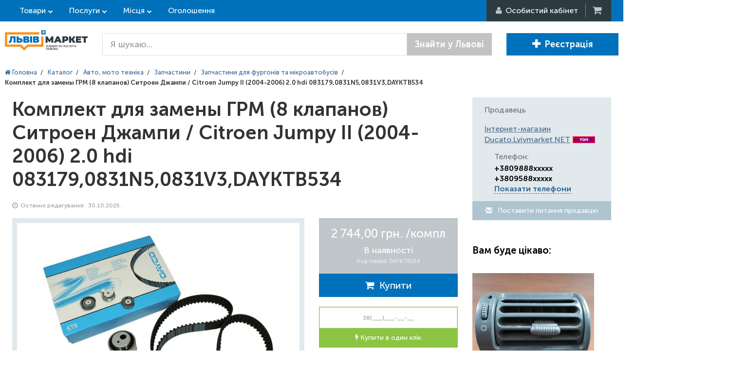

--- FILE ---
content_type: text/html; charset=utf-8
request_url: https://lvivmarket.net/komplekt-dlya-zameny-grm-sytroen-dzhampy--citroen-jumpy-ii-0831-v3.html
body_size: 45678
content:
<!DOCTYPE html>
<html lang="ru" prefix="og: http://ogp.me/ns#">
<head>

<script type="text/javascript">
    var dataLayer = [];
</script>

<meta name="msapplication-TileColor" content="#0072BC">
<meta name="msapplication-TileImage" content="https://lvivmarket.net/static-files/img/html/main/favicon/ms-icon-144x144.png">
<meta name="theme-color" content="#0072BC">
<meta charset="utf-8">
<meta http-equiv="X-UA-Compatible" content="IE=edge">
<meta name="viewport" content="width=device-width, initial-scale=1">
<meta name="description" content="Комплект для замены ГРМ (8 клапанов)  Ситроен Джампи / Citroen Jumpy II (2004-2006) 2.0 hdi 083179,0831N5,0831V3,DAYKTB534 - Замовляйте прямо зараз на торговій площадці ЛьвівМаркет. ☆ Краща пропозиція за 2 744,00 грн.. ✈ Доставка по Львові та області. ✅ Відгуки Львів'ян!">
<meta name="keywords" content="083179,0831N5,0831V3,DAYKTB534 Комплект для замены ГРМ (8 клапанов)  Ситроен Джампи / Citroen Jumpy II (2004-2006) 2.0 hdi 0831.V3,9400831629,DAYKTB534,KD459.30,530011110,0831V3 комплект грм ситроен джампи 2, автозапчасти ситроен джампер, автозапчасти джа">
<meta property="og:locale" content="ru_UA">
<meta property="og:title" content="Комплект для замены ГРМ (8 клапанов)  Ситроен Джампи / Citroen Jumpy II (2004-2006) 2.0 hdi 083179,0831N5,0831V3,DAYKTB534 - ціни, відгуки, купити у Львові та області на торговій площадці ЛьвівМаркет">
<meta property="og:description" content="Комплект для замены ГРМ (8 клапанов)  Ситроен Джампи / Citroen Jumpy II (2004-2006) 2.0 hdi 083179,0831N5,0831V3,DAYKTB534 - Замовляйте прямо зараз на торговій площадці ЛьвівМаркет. ☆ Краща пропозиція за 2 744,00 грн.. ✈ Доставка по Львові та області. ✅ Відгуки Львів'ян!">
<meta property="og:url" content="https://lvivmarket.net/komplekt-dlya-zameny-grm-sytroen-dzhampy--citroen-jumpy-ii-0831-v3.html">
<meta property="og:image" content="https://lvivmarket.net/static-files/img/goods/22/d9/komplekt-dlya-zameny-grm-sytroen-dzhampy--citroen-jumpy-ii-0831-v3-1295077.jpg">
<title>Комплект для замены ГРМ (8 клапанов)  Ситроен Джампи / Citroen Jumpy II (2004-2006) 2.0 hdi 083179,0831N5,0831V3,DAYKTB534 - ціни, відгуки, купити у Львові та області на торговій площадці ЛьвівМаркет</title>
<link href="/static-files/img/html/main/favicon/favicon.ico" rel="SHORTCUT ICON" >
<link href="/static-files/img/html/main/favicon/android-icon-192x192.png" sizes="192x192" type="image/png" rel="icon" >
<link href="/static-files/img/html/main/favicon/favicon-32x32.png" sizes="32x32" type="image/png" rel="icon" >
<link href="/static-files/img/html/main/favicon/favicon-96x96.png" sizes="96x96" type="image/png" rel="icon" >
<link href="/static-files/img/html/main/favicon/favicon-16x16.png" sizes="16x16" type="image/png" rel="icon" >
<link href="/static-files/img/html/main/favicon/apple-icon-57x57.png" sizes="57x57" rel="apple-touch-icon" >
<link href="/static-files/img/html/main/favicon/apple-icon-60x60.png" sizes="60x60" rel="apple-touch-icon" >
<link href="/static-files/img/html/main/favicon/apple-icon-72x72.png" sizes="72x72" rel="apple-touch-icon" >
<link href="/static-files/img/html/main/favicon/apple-icon-76x76.png" sizes="76x76" rel="apple-touch-icon" >
<link href="/static-files/img/html/main/favicon/apple-icon-114x114.png" sizes="114x114" rel="apple-touch-icon" >
<link href="/static-files/img/html/main/favicon/apple-icon-120x120.png" sizes="120x120" rel="apple-touch-icon" >
<link href="/static-files/img/html/main/favicon/apple-icon-144x144.png" sizes="144x144" rel="apple-touch-icon" >
<link href="/static-files/img/html/main/favicon/apple-icon-152x152.png" sizes="152x152" rel="apple-touch-icon" >
<link href="/static-files/img/html/main/favicon/manifest.json" rel="manifest" >
<link href="/static-files/css/cache-site.css?r=e864a3be66e952d043db7fbd9e6cdd97" type="text/css" rel="stylesheet" >
<link href="/static-files/js/library/helper-ui/helper-ui.css" type="text/css" rel="stylesheet" >
<link href="/static-files/css/box/admin-panel/upload-file.css" type="text/css" rel="stylesheet" >
<link href="https://lvivmarket.net/komplekt-dlya-zameny-grm-sytroen-dzhampy--citroen-jumpy-ii-0831-v3.html" rel="canonical" >
<link href="/static-files/css/layout/site-white-bg.css" type="text/css" rel="stylesheet" >


<!-- HTML5 Shim and Respond.js IE8 support of HTML5 elements and media queries -->
<!-- WARNING: Respond.js doesn't work if you view the page via file:// -->
<!--[if lt IE 9]>
	<script src="https://oss.maxcdn.com/libs/html5shiv/3.7.0/html5shiv.js"></script>
    <script src="https://oss.maxcdn.com/libs/respond.js/1.4.2/respond.min.js"></script>
<![endif]-->

</head>
<body itemscope itemtype="http://schema.org/WebPage">

<script type="application/ld+json">
{
 "@context" : "http://schema.org",
 "@type" : "Organization",
 "name" : "LvivMarket",
 "url" : "https://LvivMarket.net/",
 "logo": "https://LvivMarket.net/static-files/img/html/main/logos/log.png"
}
</script>
	


	<div id="l-site-page-wrapper">
		<div class="l-site-wrapper-full">
			
<div id="site-header" itemtype="http://schema.org/WPHeader" itemscope>
    <div class="header-top">
        <div class="l-site-wrapper">
            <div class="left-cont">

                <div class="sh-top-link goods">
                    <a href="https://lvivmarket.net/catalog-goods/" class="">Товари</a>

                </div>
                <div class="sh-top-link service">
                    <a href="https://lvivmarket.net/catalog-services/" class="">Послуги</a>
                </div>

                <div class="sh-top-link place">
                    <a href="https://lvivmarket.net/catalog-places/" class="">Місця</a>
                </div>

                <a href="https://lvivmarket.net/advert/" class="hidden-xs sh-top-link">Оголошення</a>
            </div>
            <div class="right-cont">

                                    <div class="rc-user"><i class="fa fa-user"></i><span> <span
                                    class="hidden-xs">Особистий кабінет </span></span>
                        <ul class="hidden">
                            <li>
                                <div class="rc-login"><i class="fa fa-sign-in"></i> <span
                                            class="hidden-xs">Вхід</span></div>
                            </li>
                            <li>
                                <div class="rc-reg"><i class="fa fa-plus-circle"></i> <span
                                            class="hidden-xs">Реєстрація</span>
                                </div>
                            </li>
                        </ul>
                    </div>
                    <!--<div class="rc-login"><i></i><span>Вход</span></div>
                    <div class="rc-reg"><i></i><span>Регистрация</span></div>-->
                                                    <a href="#" title="Кошик" class="rc-cart"><i class="fa fa-shopping-cart"></i><b class="hidden">0</b>&nbsp;</a>

            </div>
        </div>
    </div>
    <div class="header">
        <div class="l-site-wrapper">

            <div class="sh-logo">
                                    <a class="header-logo " href="https://lvivmarket.net/"> <img src="/static-files/img/html/main/logos/log.png" title="Товари, послуги та місця Львова" alt="Товари, послуги та місця Львова"/> </a>
                            </div>
            <div class="sh-content">
                                    <div class="search-form">
                        <form method="get" action="https://lvivmarket.net/search/">

                            <div class="input-group input-group-lg">
                                <input type="text" name="terms"
                                       value=""
                                       class="form-control" placeholder="Я шукаю...">
                                <span class="input-group-btn">
								<button class="btn btn-default"
                                        type="submit">Знайти у Львові</button>
							</span>
                            </div><!-- /input-group -->

                        </form>
                    </div>
                                                    <div class="right-but">
                                                    <a href="https://lvivmarket.net/auth/registration/" class="btn btn-lg btn-primary"><i class="glyphicon glyphicon-plus"></i>Реєстрація </a>
                                                                    </div>
                            </div>

            <!-- /.container-fluid -->
        </div>
    </div>
</div>





























		</div>
		<div class="l-site-wrapper">
			<div class="l-site-content">
				
<div id="site-goods-view">

    <ol itemscope itemtype="http://schema.org/BreadcrumbList" class="site-bread-crumbs">
	
			<li itemprop="itemListElement" itemscope itemtype="http://schema.org/ListItem" class="sbc-item">
			   <a itemprop="item" href="https://lvivmarket.net/"> <span itemprop="name"><i class="fa fa-home"></i> Головна</span></a>
			   <meta itemprop="position" content="1" />
			</li><li class="sbc-sep">/</li>
			<li itemprop="itemListElement" itemscope itemtype="http://schema.org/ListItem" class="sbc-item">
			   <a itemprop="item" href="https://lvivmarket.net/catalog-goods/"> <span itemprop="name">Каталог</span></a>
			   <meta itemprop="position" content="2" />
			</li><li class="sbc-sep">/</li>
			<li itemprop="itemListElement" itemscope itemtype="http://schema.org/ListItem" class="sbc-item">
			   <a itemprop="item" href="https://lvivmarket.net/avto-moto/"> <span itemprop="name">Авто, мото техніка</span></a>
			   <meta itemprop="position" content="3" />
			</li><li class="sbc-sep">/</li>
			<li itemprop="itemListElement" itemscope itemtype="http://schema.org/ListItem" class="sbc-item">
			   <a itemprop="item" href="https://lvivmarket.net/zapchastyny/"> <span itemprop="name">Запчастини</span></a>
			   <meta itemprop="position" content="4" />
			</li><li class="sbc-sep">/</li>
			<li itemprop="itemListElement" itemscope itemtype="http://schema.org/ListItem" class="sbc-item">
			   <a itemprop="item" href="https://lvivmarket.net/zapchastyny-dlya-mikroavtobusiv/"> <span itemprop="name">Запчастини для фургонів та мікроавтобусів</span></a>
			   <meta itemprop="position" content="5" />
			</li><li class="sbc-sep">/</li><li class="sbc-item"><b>Комплект для замены ГРМ (8 клапанов)  Ситроен Джампи / Citroen Jumpy II (2004-2006) 2.0 hdi 083179,0831N5,0831V3,DAYKTB534</b></li></ol>
    <div class="goods-cont-cont" itemscope itemtype="http://schema.org/Product"><!-- open goods-cont-cont -->
        <div class="container-fluid"><!-- open container-fluid -->
            <div class="row"><!-- open row-tuy5ey75 -->
                <div class="col-xs-12 col-sm-9 col-md-9 col-lg-9"><!-- open col-xs-8-col-md-8-col-lg-9 -->

                    <div class="goods-cont"><!-- open goods-cont -->

                        <div class="goods-info"><!-- open goods-info -->

                            <h1 itemprop="name">Комплект для замены ГРМ (8 клапанов)  Ситроен Джампи / Citroen Jumpy II (2004-2006) 2.0 hdi 083179,0831N5,0831V3,DAYKTB534
                                    </h1>
                            <div class="cat">
                                <i class="glyphicon glyphicon-time i-clock"></i> Останнє редагування                                : 30.10.2025                                .
                                                            </div>

                            <div class="photo-cont"><!-- open photo-cont -->

                                <div class="row">
                                    <div class="col-md-8">
                                        <div class="photo-cont-cont">
                                            <div class="main-photo">
                                                <img itemprop="image"
                                                     src="https://lvivmarket.net/image-cache/?w=600&h=400&a=3&f=static-files%2Fimg%2Fgoods%2F22%2Fd9%2Fkomplekt-dlya-zameny-grm-sytroen-dzhampy--citroen-jumpy-ii-0831-v3-1295077.jpg"
                                                     alt="Комплект для замены ГРМ (8 клапанов)  Ситроен Джампи / Citroen Jumpy II (2004-2006) 2.0 hdi 083179,0831N5,0831V3,DAYKTB534 - LvivMarket.net"
                                                     title="Комплект для замены ГРМ (8 клапанов)  Ситроен Джампи / Citroen Jumpy II (2004-2006) 2.0 hdi 083179,0831N5,0831V3,DAYKTB534 - ЛьвівМаркет"
                                                     class="image-gallery-box"
                                                     data-gallery-set="1" data-gallery-selector-fg=".goods-info-fg"
                                                     data-gallery-full-src="/static-files/img/goods/22/d9/komplekt-dlya-zameny-grm-sytroen-dzhampy--citroen-jumpy-ii-0831-v3-1295077.jpg"
                                                     data-gallery-caption="Комплект для замены ГРМ (8 клапанов)  Ситроен Джампи / Citroen Jumpy II (2004-2006) 2.0 hdi 083179,0831N5,0831V3,DAYKTB534 - LvivMarket.net, Фото 1"
                                                     data-gallery-data-for-cb="1"
                                                />
                                            </div>
                                                                                            <div class="photo-list-cont">

                                                    <div class="block-arrow">
                                                                                                                <div class="ba-cont">
                                                            <div class="owl-carousel photo-list">
                                                                                                                                    <div class="b-item">
                                                                        <img
                                                                                class="image-gallery-box current"
                                                                                src="https://lvivmarket.net/image-cache/?w=150&h=150&a=3&f=static-files%2Fimg%2Fgoods%2F22%2Fd9%2Fkomplekt-dlya-zameny-grm-sytroen-dzhampy--citroen-jumpy-ii-0831-v3-1295077.jpg"
                                                                                alt="Комплект для замены ГРМ (8 клапанов)  Ситроен Джампи / Citroen Jumpy II (2004-2006) 2.0 hdi 083179,0831N5,0831V3,DAYKTB534 - LvivMarket.net, Фото 1"
                                                                                title="Комплект для замены ГРМ (8 клапанов)  Ситроен Джампи / Citroen Jumpy II (2004-2006) 2.0 hdi 083179,0831N5,0831V3,DAYKTB534 - ЛьвівМаркет, Фото 1"
                                                                                data-full-src="https://lvivmarket.net/static-files/img/goods/22/d9/komplekt-dlya-zameny-grm-sytroen-dzhampy--citroen-jumpy-ii-0831-v3-1295077.jpg"
                                                                                data-gallery-full-src="/static-files/img/goods/22/d9/komplekt-dlya-zameny-grm-sytroen-dzhampy--citroen-jumpy-ii-0831-v3-1295077.jpg"
                                                                                data-gallery-set="1"
                                                                                data-gallery-caption="Комплект для замены ГРМ (8 клапанов)  Ситроен Джампи / Citroen Jumpy II (2004-2006) 2.0 hdi 083179,0831N5,0831V3,DAYKTB534 - LvivMarket.net, Фото 1"
                                                                                data-gallery-selector-fg=".goods-info-fg"
                                                                        />
                                                                    </div>
                                                                                                                                    <div class="b-item">
                                                                        <img
                                                                                class="image-gallery-box "
                                                                                src="https://lvivmarket.net/image-cache/?w=150&h=150&a=3&f=static-files%2Fimg%2Fgoods%2F63%2F0f%2Fkomplekt-dlya-zameny-grm-sytroen-dzhampy--citroen-jumpy-ii-0831-v3-1295078.png"
                                                                                alt="Комплект для замены ГРМ (8 клапанов)  Ситроен Джампи / Citroen Jumpy II (2004-2006) 2.0 hdi 083179,0831N5,0831V3,DAYKTB534 - LvivMarket.net, Фото 2"
                                                                                title="Комплект для замены ГРМ (8 клапанов)  Ситроен Джампи / Citroen Jumpy II (2004-2006) 2.0 hdi 083179,0831N5,0831V3,DAYKTB534 - ЛьвівМаркет, Фото 2"
                                                                                data-full-src="https://lvivmarket.net/static-files/img/goods/63/0f/komplekt-dlya-zameny-grm-sytroen-dzhampy--citroen-jumpy-ii-0831-v3-1295078.png"
                                                                                data-gallery-full-src="/static-files/img/goods/63/0f/komplekt-dlya-zameny-grm-sytroen-dzhampy--citroen-jumpy-ii-0831-v3-1295078.png"
                                                                                data-gallery-set="1"
                                                                                data-gallery-caption="Комплект для замены ГРМ (8 клапанов)  Ситроен Джампи / Citroen Jumpy II (2004-2006) 2.0 hdi 083179,0831N5,0831V3,DAYKTB534 - LvivMarket.net, Фото 2"
                                                                                data-gallery-selector-fg=".goods-info-fg"
                                                                        />
                                                                    </div>
                                                                                                                            </div>
                                                        </div>
                                                    </div>
                                                </div>
                                                                                    </div>
                                    </div>
                                    <div class="col-md-4">

                                        <div class="price" itemprop="offers" itemscope
                                             itemtype="http://schema.org/Offer">

                                            <span class="p-price">
                                                <span class="price">2 744,00 грн.                                                    <span class="unit">/компл                                                    </span>
                                                </span>

										<span class="avail" itemprop="availability"
                                              href="http://schema.org/InStock">В наявності</span>

                                                                                                    <span class="article">
											Код товара: DAYKTB534										</span>
                                                                                                <span itemprop="price"
                                                      class="hidden">2744</span>
										     <meta itemprop="priceCurrency"
                                                   content="UAH"/>
									    </span>
                                            <span class="p-cart">
										<button
							data-is-vizit="0"
														onClick="ga('send', 'pageview', '/virtual/knopka-add-to-cart'), ga('send', 'event', 'Knopka', 'AddToCart');"
														class="btn btn-success cart-button btn-block cart-button-to-cart cart-button-804728" 
							type="button" 
							data-goods-id="804728"><i class="fa fa-shopping-cart"></i>&nbsp;&nbsp;Купити</button>									        </span>
                                        </div>
                                                                                    <div class="buy-one-click">
                                                <input type="text" class="form-control" placeholder="38(___)___-__-__">
                                                <button class="btn btn-success buy-click" type="button"><i
                                                            class="fa fa-bolt"></i> Купити в один клік                                                </button>
                                            </div>
                                                                                                                        <div class="b-social-cont">
                                            <span class="b-social">
                                                                                                    <span class="social-cont fb"><div id="fb-root"></div>
<script>(function(d, s, id) {
  var js, fjs = d.getElementsByTagName(s)[0];
  if (d.getElementById(id)) return;
  js = d.createElement(s); js.id = id;
  js.src = "//connect.facebook.net/ru_RU/sdk.js#xfbml=1&version=v2.7&appId=1302557176434943";
  fjs.parentNode.insertBefore(js, fjs);
}(document, 'script', 'facebook-jssdk'));</script>
<div class="fb-like" data-href="https://LvivMarket.net" data-layout="button" data-action="like" data-size="small" data-show-faces="true" data-share="false"></div></span>
                                                                                                        <span class="social-cont tw"><a href="https://twitter.com/share" class="twitter-share-button" data-show-count="false">Tweet</a><script async src="//platform.twitter.com/widgets.js" charset="utf-8"></script></span>
                                                                                                        <span class="social-cont g+"><!-- Вставьте этот тег в заголовке страницы или непосредственно перед закрывающим тегом основной части. -->
<script src="https://apis.google.com/js/platform.js" async defer>
  {lang: 'ru'}
</script>
<!-- Поместите этот тег туда, где должна отображаться кнопка +1. -->
<div class="g-plusone" data-size="medium"></div></span>
                                                                                                    <span class="clearfix"></span>
                                            </span>
                                        </div>
                                                                                        <button class="add-to-wishlist  wishlist-extend add-to-wishlist-button-804728" type="button"
                data-item-id="804728" data-item-type="1">
                            <i class="fa fa-heart"></i> <span>Додати в обране</span>
                    </button>
                                                <a class="go-to-review" href="#review"><i class="fa fa-fw fa-comment-o"></i>Відгуки</a>

                                    </div>
                                </div>

                            </div><!-- close photo-cont -->

                            <div class="goods-filter">
                                <div class="gf-head" id="gf-tabs-info">
                                    <ul>
                                        <li><a href="#tabs-1">Опис</a></li>
                                                                            </ul>
                                    <div id="tabs-1">
                                        <div itemprop="description">

<p>Название запчасти: Комплект для замены ГРМ</p>
<p>Группа запчастей: Детали двигателя</p>
<p>Автомобиль:&nbsp;Ситроен Джампи / Citroen Jumpy II
(2004-2006)</p>
<p>Двигатель: 2.0 hdi (1997 куб.см.)</p>
<p>Номер ОЕ: 0831.V3</p>
<p>Производитель: DAYKTB534</p>
<p>Состояние: новая</p>
<p>&nbsp;</p>
<p><br>
Похожие товары</p>
<p>Комплект для замены ГРМ Fiat Scudo 220 (1995-2004) 2.0 jtd (1997
куб.см.)</p>
<p>Номер ОЕ: 0831.V3<br>
Производитель: DAYKTB534</p>
<p><br>
Комплект для замены ГРМ Fiat Scudo 220 (2004-2006) 2.0 jtd (1997
куб.см.)</p>
<p>Номер ОЕ: 0831.V3<br>
Производитель: DAYKTB534</p>
<p><br>
Комплект для замены ГРМ Fiat Ducato 244 (2002-2006) 2.0 jtd (1997
куб.см.)</p>
<p>Номер ОЕ: 0831.V3<br>
Производитель: PEUGEOT 0831.V3</p>
<p><br>
Комплект для замены ГРМ Citroen Jumper II (2002-2006) 2.0 hdi (1997
куб.см.)</p>
<p>Номер ОЕ: 0831.V3<br>
Производитель: DAYKTB534</p>
<p><br>
Комплект для замены ГРМ Citroen Jumpy (1995-2004) 2.0 hdi (1997
куб.см.)</p>
<p>Номер ОЕ: 0831.V3<br>
Производитель: DAYKTB534</p>
<p><br>
Комплект для замены ГРМ Citroen Jumpy II (2004-2006) 2.0 hdi (1997
куб.см.)</p>
<p>Номер ОЕ: 0831.V3<br>
Производитель: DAYKTB534</p>
<p><br>
Комплект для замены ГРМ Citroen Berlingo M49 (1996-2003) 2.0 hdi
(1997 куб.см.)</p>
<p>Номер ОЕ: 0831.V3<br>
Производитель: DAYKTB534</p>
<p><br>
Комплект для замены ГРМ Citroen Berlingo M59 (2003-2008) 2.0 hdi
(1997 куб.см.)</p>
<p>Номер ОЕ: 0831.V3<br>
Производитель: DAYKTB534</p>
<p><br>
Комплект для замены ГРМ Peugeot Boxer II (2002-2006) 2.0 hdi (1997
куб.см.)</p>
<p>Номер ОЕ: 0831.V3<br>
Производитель: DAYKTB534</p>
<p><br>
Комплект для замены ГРМ Peugeot Boxer (1994-2002) 2.0 hdi (1997
куб.см.)</p>
<p>Номер ОЕ: 0831.V3<br>
Производитель: DAYKTB534</p>
<p><br>
Комплект для замены ГРМ Peugeot Expert (1995-2004) 2.0 hdi (1997
куб.см.)</p>
<p>Номер ОЕ: 0831.V3<br>
Производитель: PEUGEOT 0831.V3</p>
<p><br>
Комплект для замены ГРМ Peugeot Expert II (2004-2006) 2.0 hdi (1997
куб.см.)</p>
<p>Номер ОЕ: 0831.V3<br>
Производитель: DAYKTB534</p>
<p><br>
Комплект для замены ГРМ Peugeot Partner M49 (1996-2003) 2.0 hdi
(1997 куб.см.)</p>
<p>Номер ОЕ: 0831.V3<br>
Производитель: DAYKTB534</p>
<p><br>
Комплект для замены ГРМ Peugeot Partner M59 (2003-2008) 2.0 hdi
(1997 куб.см.)</p>
<p>Номер ОЕ: 0831.V3<br>
Производитель: DAYKTB534</p>

</div>
                                    </div>
                                                                    </div>
                            </div>
                                                            <div class="pay-deliv">

                                                                            <div class="pd-delivery">

                                            <div class="pd-cont">
                                                <div class="pd-head">Способи доставки</div>
                                                <ul class="pd-list">
                                                                                                            <li>
                                                            <span>Нова Пошта</span>
                                                            <i>Доставка товара осуществляется Новой Почтой в любой регион Украины.

Товар "В наличии" заказанный до 15:30 отправляем в тот же день.

Товар "В наличии" заказанный после 15:30 отправляем утром следующего рабочего дня.

Товар "Под заказ" после предоплаты в размере 20-50% общей стоимости приходит к нам на склад в течении 1-2 рабочих дней.

Срок доставки в регионы зависит от перевозчика (Новой Почты).</i>
                                                        </li>
                                                                                                            <li>
                                                            <span>Інтайм</span>
                                                            <i>Доставка товара осуществляется Интайм в любой регион Украины.

Товар "В наличии" заказанный до 15:30 отправляем в тот же день.

Товар "В наличии" заказанный после 15:30 отправляем утром следующего рабочего дня.

Товар "Под заказ" после предоплаты в размере 20-50% общей стоимости приходит к нам на склад в течении 1-2 рабочих дней.

Срок доставки в регионы зависит от перевозчика (Интайм).</i>
                                                        </li>
                                                                                                    </ul>
                                            </div>

                                        </div>
                                    
                                                                            <div class="pd-payment">

                                            <div class="pd-cont">
                                                <div class="pd-head">Способи оплати</div>
                                                <ul class="pd-list">
                                                                                                            <li>
                                                            <span>Накладений платіж</span>
                                                            <i>Оплата після отримання товару( у відділенні Нова Пошта),Товари вартістю менше 200грн- оплачуються тільки на карту Приват Банк</i>
                                                        </li>
                                                                                                            <li>
                                                            <span>Банківський платіж</span>
                                                            <i>Оплата на карту Приват Банку</i>
                                                        </li>
                                                                                                    </ul>
                                            </div>

                                        </div>
                                    
                                </div>
                            
                            <div class="row goods-review-cont">
                                <div class="col-xs-12 col-sm-12 col-md-12">
                                    <div class="goods-review-cont-cont">
                                        <h2 id="review" class="h2-review">Відгуки про Комплект для замены ГРМ (8 клапанов)  Ситроен Джампи / Citroen Jumpy II (2004-2006) 2.0 hdi 083179,0831N5,0831V3,DAYKTB534 </h2>
                                        <div class="review-box" data-item="goods" data-item-id="804728">	
		
	<div class="rb-form">
		<div class="head" data-review-text="Залишити відгук" data-reply-text="Відповісти на відгук">
			Залишити відгук		</div>
		<div class="cont">
			<input type="hidden" name="userId" value="" />
			<input type="hidden" name="parentId" value="0" />
						
			<div class="row">
				<div class="col-xs-12">
				
					<div class="reply-quote hidden">
						<div class="rq-cont">
							<div class="name"></div>
							<div class="quote"></div>
							<i class="glyphicon glyphicon-remove rem"></i>
						</div>
					</div>
					
				</div>
			</div>
			<div class="row">
				<div class="col-sm-12 text-cont">
					<textarea rows="5" name="text" class="form-control" placeholder="Текст відгуку"></textarea>
					<span class="hint-error">
						Напишіть відгук					</span>
				</div>
			</div>
			<div class="row">
				<div class="col-sm-7 col-md-8">
					
					<div class="rating-cont" data-current-rate="5">
                        <label>Оцінка</label>
						<div class="rating-stars">
							<i class="s-c"></i><i class="s-c"></i><i class="s-c"></i><i class="s-c"></i><i class="s-c"></i>
						</div>
					</div>
					<div class="reply-cont">
						<label>
							Відправляти відповіді на email						</label>
							<input type="text" class="form-control input-sm"
								name="userEmail"
								value=""
								placeholder="Ваш email" />
							<span class="hint-error">Невірний email</span>
					</div>
                    <div class="your-name">
                        <label>Ваше ім'я <span>*</span></label>
                        <input class="form-control input-sm" name="userName" value="" />
                    </div>
				</div>
				<div class="col-sm-5 col-md-4 save-cont">
					<button type="button" class="btn btn-success">
						Залишити відгук					</button>
				</div>
			</div>
			
		</div>
	</div>
	
</div>                                    </div>
                                </div>
                            </div>


                            

                        </div><!-- close goods-info -->

                    </div><!-- close goods-cont -->

                </div><!-- close col-xs-8-col-md-8-col-lg-9 -->
                <div class="col-xs-12 col-sm-3 col-md-3 col-lg-3">

                    <div class="right-col">
                                                <div class="panel sidebar-panel contact-seller">
                            <div class="panel-heading">
                                Продавець                            </div>
                            <div class="panel-body">
                                <div class="hh3">
                                    <a rel="nofollow" href="https://ducato.lvivmarket.net/">Інтернет-магазин Ducato.Lvivmarket.NET</a>
                                                                        <img src="/static-files/img/html/main/pack-icon/lider.png"/>
                                </div>
                                                                <div class="cs-cont"><span>Телефон:</span>
                                    <b><span>+3809888xxxxx<br> +3809588xxxxx<br> <a href="#" class="helper-site-firm-phone" onClick="ga('send', 'event', 'Knopka', 'ViewPhones');" data-firm-id="8799" data-separator="&lt;br&gt; " data-text="" >Показати телефони</a><span></b>
                                </div>
                                <div class="write-us"><a class="btn btn-default btn-block" href="#" data-firm-id="8799"><i class="glyphicon glyphicon-envelope"></i> Поставити питання продавцю </a>
                                </div>

                            </div>
                        </div>

                        
                                                    <div class="popular-goods">
                                <div class="head">
                                    <h3>Вам буде цікаво:</h3>
                                </div>
                                <div class="cont">

                                    <ul class="goods-list">
                                                                                    <li>
                                                <div class="img">
                                                    <a href="https://lvivmarket.net/deflektor-leviy-detali-paneli-torpedy-konsoli-salona-zhalyuzi-vozduhovoda-citroen-jumpy-ii-2004-2006-14619796981461979077.html"> <img src="https://lvivmarket.net/image-cache/?w=250&h=200&a=2&f=static-files%2Fimg%2Fgoods%2Fdd%2F8b%2Fdeflektor-leviy-detali-paneli-torpedy-konsoli-salona-zhalyuzi-vozduhovoda-citroen-jumpy-ii-2004-2006-14619796981461979077-1389067.jpg" alt="Дефлектор левый (детали панели, торпеды, консоли, салона, жалюзи воздуховода) Citroen Jumpy II (2004-2006) 1461979698,1461979077" title="Дефлектор левый (детали панели, торпеды, консоли, салона, жалюзи воздуховода) Citroen Jumpy II (2004-2006) 1461979698,1461979077"/> </a>
                                                    <div class="price">336,00 грн.</div>
                                                </div>
                                                <div class="title">
                                                    <a href="https://lvivmarket.net/deflektor-leviy-detali-paneli-torpedy-konsoli-salona-zhalyuzi-vozduhovoda-citroen-jumpy-ii-2004-2006-14619796981461979077.html"> Дефлектор левый (детали панели, торпеды, консоли, салона, жалюзи воздуховода) Citroen Jumpy II (2004-2006) 1461979698,1461979077 </a>
                                                </div>
                                            </li>
                                                                                    <li>
                                                <div class="img">
                                                    <a href="https://lvivmarket.net/korrektor-far-citroen-jumpy-ii-2004-2006-963216228040289934225086-6224a9961867078057260-01val08726750647800-1119842.html"> <img src="https://lvivmarket.net/image-cache/?w=250&h=200&a=2&f=static-files%2Fimg%2Fgoods%2Fde%2F67%2Fkorrektor-far-citroen-jumpy-ii-2004-2006-963216228040289934225086-6224a9961867078057260-01val08726750647800-1119842-1331725.jpg" alt="Корректор фар Citroen Jumpy II (2004-2006) 9632162280,4028993,4225086, 6224A9,9618670780,57260-01,VAL087267,50647800" title="Корректор фар Citroen Jumpy II (2004-2006) 9632162280,4028993,4225086, 6224A9,9618670780,57260-01,VAL087267,50647800"/> </a>
                                                    <div class="price">560,00 грн.</div>
                                                </div>
                                                <div class="title">
                                                    <a href="https://lvivmarket.net/korrektor-far-citroen-jumpy-ii-2004-2006-963216228040289934225086-6224a9961867078057260-01val08726750647800-1119842.html"> Корректор фар Citroen Jumpy II (2004-2006) 9632162280,4028993,4225086, 6224A9,9618670780,57260-01,VAL087267,50647800 </a>
                                                </div>
                                            </li>
                                                                                    <li>
                                                <div class="img">
                                                    <a href="https://lvivmarket.net/vodyanaya-pompa-sytroen-dzhampy--citroen-jumpy-ii-352316170892-magneti-marelli-wpq0892.html"> <img src="https://lvivmarket.net/image-cache/?w=250&h=200&a=2&f=static-files%2Fimg%2Fgoods%2F2d%2F6b%2F282_coeznaz-pompa-MAGNETI-MARELLI-WPQ0892.jpg" alt="Водяная помпа Ситроен Джампи / Citroen Jumpy II (2004-2006) 352316170892 ,9569147388, 1201C4, 1201 C4, MAGNETI MARELLI WPQ0892" title="Водяная помпа Ситроен Джампи / Citroen Jumpy II (2004-2006) 352316170892 ,9569147388, 1201C4, 1201 C4, MAGNETI MARELLI WPQ0892"/> </a>
                                                    <div class="price">1 400,00 грн.</div>
                                                </div>
                                                <div class="title">
                                                    <a href="https://lvivmarket.net/vodyanaya-pompa-sytroen-dzhampy--citroen-jumpy-ii-352316170892-magneti-marelli-wpq0892.html"> Водяная помпа Ситроен Джампи / Citroen Jumpy II (2004-2006) 352316170892 ,9569147388, 1201C4, 1201 C4, MAGNETI MARELLI WPQ0892 </a>
                                                </div>
                                            </li>
                                                                                    <li>
                                                <div class="img">
                                                    <a href="https://lvivmarket.net/korpus-toplyvnogo-fyltra-citroen-jumpy-ii-mc-3884.html"> <img src="https://lvivmarket.net/image-cache/?w=250&h=200&a=2&f=static-files%2Fimg%2Fgoods%2F7b%2Fa0%2F532_1367584553-4-thumb.jpg" alt="Корпус топливного фильтра Citroen Jumpy II (2004-2006) 1.9D (1868/DW8) 191144,9625224180,9401911448,1137399,9628890680" title="Корпус топливного фильтра Citroen Jumpy II (2004-2006) 1.9D (1868/DW8) 191144,9625224180,9401911448,1137399,9628890680"/> </a>
                                                    <div class="price">3 360,00 грн.</div>
                                                </div>
                                                <div class="title">
                                                    <a href="https://lvivmarket.net/korpus-toplyvnogo-fyltra-citroen-jumpy-ii-mc-3884.html"> Корпус топливного фильтра Citroen Jumpy II (2004-2006) 1.9D (1868/DW8) 191144,9625224180,9401911448,1137399,9628890680 </a>
                                                </div>
                                            </li>
                                                                                    <li>
                                                <div class="img">
                                                    <a href="https://lvivmarket.net/korpus-termostata-citroen-jumpy-ii-2004-2006-2-0-hdi-964321208096432119801336r896432118801336v499909677211980.html"> <img src="https://lvivmarket.net/image-cache/?w=250&h=200&a=2&f=static-files%2Fimg%2Fgoods%2Fe8%2F34%2Fkorpus-termostata-citroen-jumpy-ii-2004-2006-2-0-hdi-964321208096432119801336r896432118801336v499909677211980-1293903.jpg" alt="Корпус термостата Citroen Jumpy&nbsp;II (2004-2006) - 2.0 HDI 9643212080,9643211980,1336R8,9643211880,1336V4,99909677,211980" title="Корпус термостата Citroen Jumpy&nbsp;II (2004-2006) - 2.0 HDI 9643212080,9643211980,1336R8,9643211880,1336V4,99909677,211980"/> </a>
                                                    <div class="price">2 520,00 грн.</div>
                                                </div>
                                                <div class="title">
                                                    <a href="https://lvivmarket.net/korpus-termostata-citroen-jumpy-ii-2004-2006-2-0-hdi-964321208096432119801336r896432118801336v499909677211980.html"> Корпус термостата Citroen Jumpy II (2004-2006) - 2.0 HDI 9643212080,9643211980,1336R8,9643211880,1336V4,99909677,211980 </a>
                                                </div>
                                            </li>
                                                                            </ul>

                                </div>
                            </div>
                        
                        
                    </div>

                </div>


            </div><!-- close row-tuy5ey75 -->
        </div><!-- close container-fluid -->
    </div><!-- close goods-cont-cont -->

    
</div>

<div class="goods-info-fg hidden">
    <div class="parent-block">
        <div class="part-info"><span class="title">Комплект для замены ГРМ (8 клапанов)  Ситроен Джампи / Citroen Jumpy II (2004-2006) 2.0 hdi 083179,0831N5,0831V3,DAYKTB534</span></div>
        <div class="part-info">
            <div class="price">
                <span class="p-price">
                    <span class="price">2 744,00 грн.                        <span class="unit">/компл                        </span>
                    </span>
                    <span class="avail">В наявності</span>
                                            <span class="article">
                            Код товару: DAYKTB534                        </span>
                                    </span>
                <span class="p-cart">
                    <button
							data-is-vizit="0"
														onClick="ga('send', 'pageview', '/virtual/knopka-add-to-cart'), ga('send', 'event', 'Knopka', 'AddToCart');"
														class="btn btn-success cart-button btn-block cart-button-to-cart cart-button-804728" 
							type="button" 
							data-goods-id="804728"><i class="fa fa-shopping-cart"></i>&nbsp;&nbsp;Купити</button>                </span>
            </div>
        </div>
        <div class="part-info">
            

<p>Название запчасти: Комплект для замены ГРМ</p>
<p>Группа запчастей: Детали двигателя</p>
<p>Автомобиль:&nbsp;Ситроен Джампи / Citroen Jumpy II
(2004-2006)</p>
<p>Двигатель: 2.0 hdi (1997 куб.см.)</p>
<p>Номер ОЕ: 0831.V3</p>
<p>Производитель: DAYKTB534</p>
<p>Состояние: новая</p>
<p>&nbsp;</p>
<p><br>
Похожие товары</p>
<p>Комплект для замены ГРМ Fiat Scudo 220 (1995-2004) 2.0 jtd (1997
куб.см.)</p>
<p>Номер ОЕ: 0831.V3<br>
Производитель: DAYKTB534</p>
<p><br>
Комплект для замены ГРМ Fiat Scudo 220 (2004-2006) 2.0 jtd (1997
куб.см.)</p>
<p>Номер ОЕ: 0831.V3<br>
Производитель: DAYKTB534</p>
<p><br>
Комплект для замены ГРМ Fiat Ducato 244 (2002-2006) 2.0 jtd (1997
куб.см.)</p>
<p>Номер ОЕ: 0831.V3<br>
Производитель: PEUGEOT 0831.V3</p>
<p><br>
Комплект для замены ГРМ Citroen Jumper II (2002-2006) 2.0 hdi (1997
куб.см.)</p>
<p>Номер ОЕ: 0831.V3<br>
Производитель: DAYKTB534</p>
<p><br>
Комплект для замены ГРМ Citroen Jumpy (1995-2004) 2.0 hdi (1997
куб.см.)</p>
<p>Номер ОЕ: 0831.V3<br>
Производитель: DAYKTB534</p>
<p><br>
Комплект для замены ГРМ Citroen Jumpy II (2004-2006) 2.0 hdi (1997
куб.см.)</p>
<p>Номер ОЕ: 0831.V3<br>
Производитель: DAYKTB534</p>
<p><br>
Комплект для замены ГРМ Citroen Berlingo M49 (1996-2003) 2.0 hdi
(1997 куб.см.)</p>
<p>Номер ОЕ: 0831.V3<br>
Производитель: DAYKTB534</p>
<p><br>
Комплект для замены ГРМ Citroen Berlingo M59 (2003-2008) 2.0 hdi
(1997 куб.см.)</p>
<p>Номер ОЕ: 0831.V3<br>
Производитель: DAYKTB534</p>
<p><br>
Комплект для замены ГРМ Peugeot Boxer II (2002-2006) 2.0 hdi (1997
куб.см.)</p>
<p>Номер ОЕ: 0831.V3<br>
Производитель: DAYKTB534</p>
<p><br>
Комплект для замены ГРМ Peugeot Boxer (1994-2002) 2.0 hdi (1997
куб.см.)</p>
<p>Номер ОЕ: 0831.V3<br>
Производитель: DAYKTB534</p>
<p><br>
Комплект для замены ГРМ Peugeot Expert (1995-2004) 2.0 hdi (1997
куб.см.)</p>
<p>Номер ОЕ: 0831.V3<br>
Производитель: PEUGEOT 0831.V3</p>
<p><br>
Комплект для замены ГРМ Peugeot Expert II (2004-2006) 2.0 hdi (1997
куб.см.)</p>
<p>Номер ОЕ: 0831.V3<br>
Производитель: DAYKTB534</p>
<p><br>
Комплект для замены ГРМ Peugeot Partner M49 (1996-2003) 2.0 hdi
(1997 куб.см.)</p>
<p>Номер ОЕ: 0831.V3<br>
Производитель: DAYKTB534</p>
<p><br>
Комплект для замены ГРМ Peugeot Partner M59 (2003-2008) 2.0 hdi
(1997 куб.см.)</p>
<p>Номер ОЕ: 0831.V3<br>
Производитель: DAYKTB534</p>

        </div>
    </div>
</div>
		
		
		
		
		
		
		
		
		
		
		
		
		
		
		
		
		
		
		
		
					</div>
		</div>
		

<div id="site-footer">
    <div class="cont-1">

        <div class="l-site-wrapper">
            <div class="container-fluid">

                <div class="row">


                    <div class="col-xs-12 col-sm-3">

                        <div class="links-cont">
                            <div class="head">Покупцям</div>
                            <ul>
                                <li>
                                    <a href="https://lvivmarket.net/auth/registration/">Кабінет покупця</a>
                                </li>
                                <li>
                                    <a href="https://lvivmarket.net/catalog-goods/">Каталог товарів</a>
                                <li>
                                <li>
                                    <a href="https://lvivmarket.net/catalog-services/">Каталог послуг</a>
                                <li>
                                <li>
                                    <a href="https://lvivmarket.net/catalog-places/">Каталог місць</a>
                                <li>
                                <li>
                                    <a href="https://lvivmarket.net/firm-catalog/">Перевірені продавці</a>
                                </li>
                                <li>
                                	<a href="https://lvivmarket.net/maker-catalog/">Виробники</a>
                                </li>
                                <li>
                                    <a href="https://lvivmarket.net/advert/">Дошка оголошень</a>
                                </li>
                                <li>
                                    <a href="https://lvivmarket.net/review/">Читати відгуки</a>
                                <li>
                                <li>
                                    <a href="https://lvivmarket.net/review/add/">Залишити відгук</a>
                                <li>
                                <li>
                                    <a href="https://lvivmarket.net/contact/#for-buyers">Служба підтримки</a>
                                </li>
                                                            </ul>
                        </div>
                    </div>

                    <div class="col-xs-12 col-sm-3">
                        <div class="links-cont">
                            <div class="head">Підприємцям</div>
                            <ul>
                                <li>
                                    <a href="https://lvivmarket.net/order-presentation/">Замовлення безкоштовної презентації</a>
                                </li>
                                <li>
                                    <a href="https://lvivmarket.net/for-business/">Реєстрація підприємця</a>
                                </li>
                                <li>
                                    <a href="https://lvivmarket.net/for-seller/">Розробка інтернет-магазину</a>
                                </li>
                                <li>
                                    <a href="https://lvivmarket.net/auth/registration/">Кабінет підприємця</a>
                                </li>
                                <li>
                                    <a href="https://lvivmarket.net/help/for-seller/">Довідка по роботі з кабінетом продавця</a>
                                </li>
                                <li>
                                    <span>Правила розміщення інформації</span>
                                </li>
                                <li>
                                    <a target="_blank" href="/static-files/data/presentation.pdf">Презентація (pdf)</a>
                                </li>
                                <li>
                                    <a href="https://lvivmarket.net/verified/">Статус "Перевіреного продавця"</a>
                                </li>
                                <li>
                                    <a target="_blank" href="/dogovor/">Договір про розміщення інформації (pdf)</a>
                                </li>
                                <li>
                                    <a href="https://lvivmarket.net/sales-department/">Відділ продажу</a>
                                </li>
                                <li>
                                    <a href="https://lvivmarket.net/contact/#for-seller">Відділ підтримки</a>
                                </li>
                            </ul>
                        </div>
                    </div>


                    <div class="col-xs-12 col-sm-3">
                        <div class="links-cont">
                            <div class="head">Популярні міста</div>
                            <ul>
                                <li class="accent">Львів</li>
                                <li>Рівне</li>
                                <li>Луцьк</li>
                                <li>Одеса</li>
                                <li>Київ</li>
                                <li>Харків</li>
                                <li>Дніпро</li>
                            </ul>
                        </div>
                    </div>


                    <div class="col-xs-12 col-sm-3">


                        <div class="links-cont">
                            <div class="head">Інформація</div>
                            <ul>
                                <li>
                                    <a href="https://lvivmarket.net/about/">Про нас</a>
                                </li>
                                <li>
                                    <a target="_blank" href="https://company.lvivmarket.net/article/">Новини</a>
                                </li>
                                <li>
                                    <a href="https://lvivmarket.net/work/">Робота в нас</a>
                                </li>
                                <li>
                                                                        <a target="_blank" href="https://company.lvivmarket.net/goods/">Наші послуги</a>
                                </li>
                                <li>
                                    <a href="https://lvivmarket.net/advertising-in-google/">Реклама в Google</a>
                                </li>
                                <li>
                                    <a href="https://lvivmarket.net/affiliate-program/">Партнерська програма</a>
                                </li>
                                                                <li>
                                    <a href="https://lvivmarket.net/contact-us/">Контакти</a>
                                </li>
                            </ul>

                            <div class="adress">м. Луцьк вул. Шопена, 22</div>
                        </div>


                    </div>


                </div>

            </div>
        </div>

    </div>
    
</div>
	</div>
	
<script> function CoreClass(){this.data={"data":{"writeUsBoxData":{"ajaxUrl":"\/site-url\/111222333\/ajax-url\/111222333\/site-url\/111222333\/ajax-url\/111222333\/"},"expertQuestionBoxData":{"ajaxUrl":"\/site-url\/111222333\/ajax-url\/111222333\/site-url\/111222333\/ajax-url\/111222333\/"},"firmPhoneHelperData":{"ajaxUrl":"\/site-url\/111222333\/ajax-url\/111222333\/site-url\/111222333\/ajax-url\/111222333\/"},"goodsViewData":{"goodsId":"804728","ajaxUrl":"https:\/\/lvivmarket.net\/komplekt-dlya-zameny-grm-sytroen-dzhampy--citroen-jumpy-ii-0831-v3.html","ajaxUrlBuyOneClick":"\/site-url\/111222333\/ajax-url\/111222333\/site-url\/111222333\/ajax-url\/111222333\/","ajaxWishlist":"\/site-url\/111222333\/ajax-url\/111222333\/site-url\/111222333\/ajax-url\/111222333\/"},"askAvailBoxData":{"ajaxUrl":"\/site-url\/111222333\/ajax-url\/111222333\/site-url\/111222333\/ajax-url\/111222333\/"},"askPriceBoxData":{"ajaxUrl":"\/site-url\/111222333\/ajax-url\/111222333\/site-url\/111222333\/ajax-url\/111222333\/"},"cartBoxData":{"ajaxUrl":"\/site-url\/111222333\/ajax-url\/111222333\/site-url\/111222333\/ajax-url\/111222333\/"},"addToWishlistData":{"ajaxUrl":"\/site-url\/111222333\/ajax-url\/111222333\/site-url\/111222333\/ajax-url\/111222333\/"},"reviewBoxData":{"ajaxUrl":"\/site-url\/111222333\/ajax-url\/111222333\/site-url\/111222333\/ajax-url\/111222333\/"},"siteHeaderData":{"ajaxUrl":"\/site-url\/111222333\/ajax-url\/111222333\/site-url\/111222333\/ajax-url\/111222333\/","loginLink":"https:\/\/lvivmarket.net\/auth\/login\/","registrationLink":"https:\/\/lvivmarket.net\/auth\/registration\/"},"uploadFileBoxData":{"url":"\/site-url\/111222333\/ajax-url\/111222333\/site-url\/111222333\/ajax-url\/111222333\/?act=uploadFileBox","imgUrlTemplate":"https:\/\/lvivmarket.net\/admin-panel\/?route=get-img-from-tmp&f=its-filename-template&h=3333333333&w=2222222222&a=1111111111"},"loginBoxData":{"ajaxUrl":"\/site-url\/111222333\/ajax-url\/111222333\/site-url\/111222333\/ajax-url\/111222333\/"}}};this.domain='lvivmarket.net';this.scheme='https';this.static={img:'/static-files/img', tmp:'/static-files/tmp'};};CoreClass.prototype.get=function(){var temp=this.data;var temp=eval("this.data");if(temp!=null) return temp;return {};};var Core=new CoreClass(); Core.get=function(){var temp=this.data;var temp=eval("this.data");if(temp!=null) return temp;return {};};  </script>

<script src="/static-files/js/lang/ua.js?v=f9dc70f26fdfbd1fc29de6c0479a8e49" type="text/javascript" ></script>
<script src="/static-files/js/cache-site.js?r=d8991fb23b4d047ec1037592457b43cb" ></script>
<script src="/static-files/js/library/helper-ui/helper-ui.js" ></script>
<script src="/static-files/js/helper/site/firm-phone.js" ></script>
<script src="/static-files/js/library/jquery-mask-input/dist/jquery.mask.min.js" ></script>
<script src="/static-files/js/library/jquery-ui/i18n/datepicker-ru.js" ></script>
<script src="/static-files/js/library/jquery-ui/i18n/datepicker-uk.js" ></script>
<script src="/static-files/js/box/admin-panel/upload-file.js" ></script>
<script src="/static-files/js/library/jquery.fileupload.js" ></script>

<div id="end-of-body"><div aria-hidden="true" aria-labelledby="write-us-box-label" role="dialog" tabindex="-1" id="write-us-box"
     class="modal fade" style="display: none;">
    <div class="modal-dialog">
        <div class="modal-content">
            <div class="modal-header">
                <button aria-hidden="true" data-dismiss="modal" class="close" type="button">x</button>
                <div id="ask-price-box-label" class="modal-title">Написати листа постачальнику</div>
            </div>
            <div class="modal-body">


                <div class="form-cont">

                    <div class="row">
                        <div class="col-xs-12 col-sm-6">
                            <div class="form-group name-cont helper-ui-input-group">
                                <label>
                                    Тема листа <span style="color: red;">*</span>
                                </label>
                                <input type="text" class="form-control" name="theme" value=""/>
                            </div>
                            <div class="form-group name-cont helper-ui-input-group">
                                <label>
                                    Ваше ім'я <span style="color: red;">*</span>
                                </label>
                                <input type="text" class="form-control" name="name" value=""/>
                            </div>


                        </div>
                        <div class="col-xs-12 col-sm-6">
                            <div class="form-group name-cont helper-ui-input-group">
                                <label>
                                    Ваш телефон                                </label>
                                <input type="text" class="form-control" name="phone" value=""/>
                            </div>
                            <div class="form-group name-cont helper-ui-input-group">
                                <label>
                                    Ваш email <span style="color: red;">*</span>
                                </label>
                                <input type="text" class="form-control" name="email" value=""/>
                            </div>
                        </div>
                        <div class="col-xs-12 col-sm-6">
                        <div class="form-group name-cont helper-ui-input-group">
                            <label>
                                Повідомлення                            </label>
                            <textarea rows="5" class="form-control" name="message"></textarea>
                        </div>
                        </div>
                    </div>
                </div>

            </div>
            <div class="modal-footer">
                <button data-dismiss="modal" class="btn btn-default cancel" type="button">Відміна</button>
                <button
                        class="btn btn-primary send-write-us"
                        onClick="ga('send', 'pageview', '/virtual/knopka-write-us-submit'), ga('send', 'event', 'Knopka', 'WriteUsSubmit');"
                        type="button">Відправити                </button>
            </div>
        </div>
        <!-- /.modal-content -->
    </div>
    <!-- /.modal-dialog -->
</div><div aria-hidden="true" aria-labelledby="ask-avail-box-label" role="dialog" tabindex="-1" id="expert-question-box" class="modal fade" style="display: none;">
	<div class="modal-dialog">
		<div class="modal-content">
			<div class="modal-header">
				<button aria-hidden="true" data-dismiss="modal" class="close" type="button">x</button>
				<div id="ask-avail-box-label" class="modal-title">Вопрос эксперту</div>
			</div>
			<div class="modal-body">
				
				<div class="form-cont">
					<div class="row">
						<div class="col-xs-12 col-sm-12">
                            <div class="form-group">
                                <label for="question">Вопрос</label>
                                <textarea class="form-control" id="question" rows="5"></textarea>
                            </div>
                            <div class="row">
                                <div class="col-xs-12 col-sm-6 name">
                                    <label for="name">
                                        Ваше имя
                                    </label>
                                    <input class="form-control" id="name" placeholder="Иванов Иван">
                                </div>
                                <div class="col-xs-12 col-sm-6 email">
                                    <label for="email">
                                        Ваша электронная почта
                                    </label>
                                    <input class="form-control" id="email" placeholder="example@LvivMarket.net">
                                </div>
                            </div>
						</div>
					</div>
				</div>
				
			</div>
			<div class="modal-footer">
				<button data-dismiss="modal" class="btn btn-default cancel" type="button">Відміна</button>
				<button class="btn btn-primary send-question" type="button">Відправити</button>
			</div>
		</div>
		<!-- /.modal-content -->
	</div>
	<!-- /.modal-dialog -->
</div>
<div id="image-gallery-box">

    <div class="wrapper">
        <i class="close fa fa-times"></i>
        <div class="left">
            <div class="main-photo">
                <img src="https://lvivmarket.net/image-cache/?w=1&h=1&a=3&f=static-files%2Fimg%2Fhtml%2Fpixel.gif">
                <span class="preloader hidden"><i class="fa fa-spinner fa-pulse fa-3x fa-fw"></i></span>
                <span class="left-arrow">
                <i class="fa fa-angle-left"></i>
                </span>
                <span class="right-arrow">
                <i class="fa fa-angle-right"></i>
                </span>
                <span class="info"><span class="text"></span></span>
                <span class="expand"><i class="fa fa-expand"></i></span>
            </div>
            <div class="list-photos">
                <div class="item example">
                    <img src="" alt="">
                </div>
            </div>
        </div>
        <div class="right">
            <div class="info">

            </div>
        </div>

    </div>

</div>
<div aria-hidden="true" aria-labelledby="ask-avail-box-label" role="dialog" tabindex="-1" id="ask-avail-box" class="modal fade" style="display: none;">
	<div class="modal-dialog">
		<div class="modal-content">
			<div class="modal-header">
				<button aria-hidden="true" data-dismiss="modal" class="close" type="button">x</button>
				<div id="ask-avail-box-label" class="modal-title">Повідомлення про наявність</div>
			</div>
			<div class="modal-body">
				
				<div class="box-head">
					<div class="goods">Goods title</div>
					<div class="firm"><a href="" target="_blank">Firm name</a></div>
				</div>
				
				<div class="form-cont">
					<div class="row">
						<div class="col-xs-12 col-sm-6">
							<div class="form-group name-cont">
								<label>
									Ваше ім'я								</label>
								<input type="text" class="form-control" name="name" value="" />
							</div>
							<div class="form-group name-cont">
								<label>
									Ваш email								</label>
								<input type="text" class="form-control" name="email" value="" />
							</div>
							<div class="form-group name-cont">
								<label>
									Ваш телефон								</label>
								<input type="text" class="form-control" name="phone" value="" />
							</div>
						</div>
					</div>
					<div class="form-group name-cont">
						<label>
							Коментар						</label>
						<textarea class="form-control" name="message"></textarea>
					</div>
				</div>
				
			</div>
			<div class="modal-footer">
				<button data-dismiss="modal" class="btn btn-default cancel" type="button">Відміна</button>
				<button 
					class="btn btn-primary send-ask-avail"
					onClick="ga('send', 'pageview', '/virtual/knopka-send-asc-avail-vizit'), ga('send', 'event', 'Knopka', 'SendAskAvailVizit');" 
					type="button">Відправити</button>
			</div>
		</div>
		<!-- /.modal-content -->
	</div>
	<!-- /.modal-dialog -->
</div><div aria-hidden="true" aria-labelledby="ask-price-box-label" role="dialog" tabindex="-1" id="ask-price-box" class="modal fade" style="display: none;">
	<div class="modal-dialog">
		<div class="modal-content">
			<div class="modal-header">
				<button aria-hidden="true" data-dismiss="modal" class="close" type="button">x</button>
				<div id="ask-price-box-label" class="modal-title">Дізнатися актуальну ціну на товар</div>
			</div>
			<div class="modal-body">
				
				<div class="box-head">
					<div class="goods">Goods title</div>
					<div class="firm"><a href="" target="_blank">Firm name</a></div>
				</div>
				
				<div class="form-cont">
					<div class="row">
						<div class="col-xs-12 col-sm-6">
							<div class="form-group name-cont">
								<label>
									Ваше ім'я								</label>
								<input type="text" class="form-control" name="name" value="" />
							</div>
							<div class="form-group name-cont">
								<label>
									Ваш email								</label>
								<input type="text" class="form-control" name="email" value="" />
							</div>
							<div class="form-group name-cont">
								<label>
									Ваш телефон								</label>
								<input type="text" class="form-control" name="phone" value="" />
							</div>
						</div>
					</div>
					<div class="form-group name-cont">
						<label>
							Коментар						</label>
						<textarea class="form-control" name="message"></textarea>
					</div>
				</div>
				
			</div>
			<div class="modal-footer">
				<button data-dismiss="modal" class="btn btn-default cancel" type="button">Відміна</button>
				<button 
					class="btn btn-primary send-ask-price"
					onClick="ga('send', 'pageview', '/virtual/knopka-send-asc-price-vizit'), ga('send', 'event', 'Knopka', 'SendAskPriceVizit');"
					type="button">Відправити</button>
			</div>
		</div>
		<!-- /.modal-content -->
	</div>
	<!-- /.modal-dialog -->
</div><div aria-hidden="true" aria-labelledby="cart-box-label" role="dialog" tabindex="-1" id="cart-box" class="modal fade" style="display: none;">
	<div class="modal-dialog modal-lg">
		<div class="modal-content">
			<div class="modal-header">
				<!--<button aria-hidden="true" data-dismiss="modal" class="close" type="button">x</button>-->
                <button data-dismiss="modal" class="btn btn-xs btn-danger remove-goods" title="Видалити товар"><i
                            class="glyphicon glyphicon-remove"></i></button>
				<div id="cart-box-label" class="modal-title"><i class="fa fa-shopping-cart"></i>&nbsp;&nbsp;Кошик</div>
			</div>
			<div class="modal-body">
				
				
				
			</div>
			<div class="modal-footer">
				<button data-dismiss="modal" class="btn btn-info cancel" type="button">Повернутися до покупок</button>
			</div>

		</div>
		<!-- /.modal-content -->
	</div>
	<!-- /.modal-dialog -->
</div>
<ul class="header-menu goods hidden">
        <li class="go-back visible-xs"><i class="fa fa-times"></i> Закрити</li>
            <li class="menu-item"><a href="https://lvivmarket.net/avto-moto/">Авто, мото техніка <i class="fa fa-chevron-right"></i></a>
            <ul class="header-sub-menu not-click">
                <li class="go-back visible-xs"><i class="fa fa-chevron-left"></i> Назад</li>
                                                    <li class="menu-item">
                        <a href="https://lvivmarket.net/avtotovary/">Автотовари <i class="fa fa-chevron-right"></i></a>
                        <ul class="header-sub-sub-menu">
                            <li class="go-back visible-xs"><i class="fa fa-chevron-left"></i> Назад</li>
                                                                                        <li class="menu-item"><a href="https://lvivmarket.net/fm-transmitery/">FM-трансмітери</a></li>
                                                            <li class="menu-item"><a href="https://lvivmarket.net/gps-navihatory/">GPS-навігатори</a></li>
                                                            <li class="menu-item"><a href="https://lvivmarket.net/instrument-dlia-remontu-avto/">Інструмент для ремонту авто</a></li>
                                                            <li class="menu-item"><a href="https://lvivmarket.net/avtoakustyka/">Автоакустика</a></li>
                                                            <li class="menu-item"><a href="https://lvivmarket.net/avtoanteny/">Автоантени</a></li>
                                                            <li class="menu-item"><a href="https://lvivmarket.net/avtomastyla/">Автомастила</a></li>
                                                            <li class="menu-item"><a href="https://lvivmarket.net/avtomobilni-aksesuary/">Автомобільні аксесуари</a></li>
                                                            <li class="menu-item"><a href="https://lvivmarket.net/avtopryladdia/">Автоприладдя</a></li>
                                                            <li class="menu-item"><a href="https://lvivmarket.net/avtosvitlo/">Автосвітло</a></li>
                                                            <li class="menu-item"><a href="https://lvivmarket.net/avtofarby/">Автофарби</a></li>
                                                            <li class="menu-item"><a href="https://lvivmarket.net/avtofiltry/">Автофільтри</a></li>
                                                            <li class="menu-item"><a href="https://lvivmarket.net/avtokhimiia/">Автохімія</a></li>
                                                            <li class="menu-item"><a href="https://lvivmarket.net/akumuliatory/">Акумулятори</a></li>
                                                            <li class="menu-item"><a href="https://lvivmarket.net/aptechky/">Аптечки</a></li>
                                                            <li class="menu-item"><a href="https://lvivmarket.net/buksyruvalni-trosy/">Буксирувальні троси</a></li>
                                                            <li class="menu-item"><a href="https://lvivmarket.net/vohnehasnyky/">Вогнегасники</a></li>
                                                            <li class="menu-item"><a href="https://lvivmarket.net/videoreiestratory/">Відеореєстратори</a></li>
                                                            <li class="menu-item"><a href="https://lvivmarket.net/hazove-obladnannia-dlia-avtomobiliv/">Газове обладнання для автомобілів</a></li>
                                                            <li class="menu-item"><a href="https://lvivmarket.net/dysky/">Диски</a></li>
                                                            <li class="menu-item"><a href="https://lvivmarket.net/zymovi-aksesuary/">Зимові аксесуари</a></li>
                                                            <li class="menu-item"><a href="https://lvivmarket.net/kabeli-ta-nabory/">Кабелі та набори</a></li>
                                                            <li class="menu-item"><a href="https://lvivmarket.net/kamery-zadnoho-ohliadu/">Камери заднього огляду</a></li>
                                                            <li class="menu-item"><a href="https://lvivmarket.net/kanistry/">Каністри</a></li>
                                                            <li class="menu-item"><a href="https://lvivmarket.net/kovpaky/">Ковпаки</a></li>
                                                            <li class="menu-item"><a href="https://lvivmarket.net/mahnitoly/">Магнітоли</a></li>
                                                            <li class="menu-item"><a href="https://lvivmarket.net/motoekipirovka/">Мотоекіпіровка</a></li>
                                                            <li class="menu-item"><a href="https://lvivmarket.net/nasosy-i-kompresory/">Насоси і компресори</a></li>
                                                            <li class="menu-item"><a href="https://lvivmarket.net/parkuvalni-systemy/">Паркувальні системи</a></li>
                                                            <li class="menu-item"><a href="https://lvivmarket.net/puskozariadni-prystroi/">Пускозарядні пристрої</a></li>
                                                            <li class="menu-item"><a href="https://lvivmarket.net/skloochysnyky/">Склоочисники</a></li>
                                                            <li class="menu-item"><a href="https://lvivmarket.net/tovary-dlia-tiuninhu/">Товари для тюнінгу</a></li>
                                                            <li class="menu-item"><a href="https://lvivmarket.net/chokhly-na-kermo/">Чохли на кермо</a></li>
                                                            <li class="menu-item"><a href="https://lvivmarket.net/shyny/">Шини</a></li>
                                                    </ul>
                    </li>
                                    <li class="menu-item">
                        <a href="https://lvivmarket.net/zapchastyny/">Запчастини <i class="fa fa-chevron-right"></i></a>
                        <ul class="header-sub-sub-menu">
                            <li class="go-back visible-xs"><i class="fa fa-chevron-left"></i> Назад</li>
                                                                                        <li class="menu-item"><a href="https://lvivmarket.net/avtosklo/">Автоскло</a></li>
                                                            <li class="menu-item"><a href="https://lvivmarket.net/velozapchastyny/">Велозапчастини</a></li>
                                                            <li class="menu-item"><a href="https://lvivmarket.net/zapchastyny-dlya-avtobusiv/">Запчастини для автобусів</a></li>
                                                            <li class="menu-item"><a href="https://lvivmarket.net/zapchastyny-dlia-hruzovykh-avto/">Запчастини для грузових авто</a></li>
                                                            <li class="menu-item"><a href="https://lvivmarket.net/zapchastyny-dlia-lehkovykh-avto/">Запчастини для легкових авто</a></li>
                                                            <li class="menu-item"><a href="https://lvivmarket.net/zapchastyny-dlia-mopediv/">Запчастини для мопедів</a></li>
                                                            <li class="menu-item"><a href="https://lvivmarket.net/zapchastyny-dlia-mototsykliv/">Запчастини для мотоциклів</a></li>
                                                            <li class="menu-item"><a href="https://lvivmarket.net/zapchastyny-dlia-skuteriv/">Запчастини для скутерів</a></li>
                                                            <li class="menu-item"><a href="https://lvivmarket.net/zapchastyny-dlia-spetstekhniky/">Запчастини для спецтехніки</a></li>
                                                            <li class="menu-item"><a href="https://lvivmarket.net/zapchastyny-dlia-silskohospodarskoi-tekhniky/">Запчастини для сільськогосподарської техніки</a></li>
                                                            <li class="menu-item"><a href="https://lvivmarket.net/zapchastyny-dlya-mikroavtobusiv/">Запчастини для фургонів та мікроавтобусів</a></li>
                                                            <li class="menu-item"><a href="https://lvivmarket.net/pidshypnyky/">Підшипники</a></li>
                                                    </ul>
                    </li>
                                    <li class="menu-item">
                        <a href="https://lvivmarket.net/transportni-zasoby/">Транспортні засоби <i class="fa fa-chevron-right"></i></a>
                        <ul class="header-sub-sub-menu">
                            <li class="go-back visible-xs"><i class="fa fa-chevron-left"></i> Назад</li>
                                                                                        <li class="menu-item"><a href="https://lvivmarket.net/busy-avtobusy/">Буси, автобуси</a></li>
                                                            <li class="menu-item"><a href="https://lvivmarket.net/vantazhivky-tyagachi/">Вантажівки, тягачі</a></li>
                                                            <li class="menu-item"><a href="https://lvivmarket.net/kvadrotsykl/">Квадроцикл</a></li>
                                                            <li class="menu-item"><a href="https://lvivmarket.net/legkovi-avtomobili/">Легкові автомобілі</a></li>
                                                            <li class="menu-item"><a href="https://lvivmarket.net/mopedy/">Мопеди</a></li>
                                                            <li class="menu-item"><a href="https://lvivmarket.net/mototsykly/">Мотоцикли</a></li>
                                                            <li class="menu-item"><a href="https://lvivmarket.net/chovny/">Човни</a></li>
                                                    </ul>
                    </li>
                            </ul>
        </li>
            <li class="menu-item"><a href="https://lvivmarket.net/budynok-ta-interer/">Будинок та інтерєр <i class="fa fa-chevron-right"></i></a>
            <ul class="header-sub-menu not-click">
                <li class="go-back visible-xs"><i class="fa fa-chevron-left"></i> Назад</li>
                                                    <li class="menu-item">
                        <a href="https://lvivmarket.net/godynnyky/">Годинники <i class="fa fa-chevron-right"></i></a>
                        <ul class="header-sub-sub-menu">
                            <li class="go-back visible-xs"><i class="fa fa-chevron-left"></i> Назад</li>
                                                                                        <li class="menu-item"><a href="https://lvivmarket.net/hodynnyky-nastilni/">Годинники настільні</a></li>
                                                            <li class="menu-item"><a href="https://lvivmarket.net/hodynnyky-nastinni/">Годинники настінні</a></li>
                                                            <li class="menu-item"><a href="https://lvivmarket.net/radiohodynnyky/">Радіогодинники</a></li>
                                                    </ul>
                    </li>
                                    <li class="menu-item">
                        <a href="https://lvivmarket.net/gospodarski-tovary/">Господарські товари <i class="fa fa-chevron-right"></i></a>
                        <ul class="header-sub-sub-menu">
                            <li class="go-back visible-xs"><i class="fa fa-chevron-left"></i> Назад</li>
                                                                                        <li class="menu-item"><a href="https://lvivmarket.net/odnorazovyi-posud/">Одноразовий посуд</a></li>
                                                            <li class="menu-item"><a href="https://lvivmarket.net/pakety-dlia-smittia/">Пакети для сміття</a></li>
                                                            <li class="menu-item"><a href="https://lvivmarket.net/plastykovyi-posud-dlia-domu/">Пластиковий посуд для дому</a></li>
                                                            <li class="menu-item"><a href="https://lvivmarket.net/polietylenovi-pakety/">Поліетиленові пакети</a></li>
                                                            <li class="menu-item"><a href="https://lvivmarket.net/servetky-stolovi/">Серветки столові</a></li>
                                                            <li class="menu-item"><a href="https://lvivmarket.net/tualetnyi-papir/">Туалетний папір</a></li>
                                                            <li class="menu-item"><a href="https://lvivmarket.net/kharchova-upakovka/">Харчова упаковка</a></li>
                                                    </ul>
                    </li>
                                    <li class="menu-item">
                        <a href="https://lvivmarket.net/dekor/">Декор <i class="fa fa-chevron-right"></i></a>
                        <ul class="header-sub-sub-menu">
                            <li class="go-back visible-xs"><i class="fa fa-chevron-left"></i> Назад</li>
                                                                                        <li class="menu-item"><a href="https://lvivmarket.net/aromatychni-zasoby/">Ароматичні засоби</a></li>
                                                            <li class="menu-item"><a href="https://lvivmarket.net/vazy/">Вази</a></li>
                                                            <li class="menu-item"><a href="https://lvivmarket.net/dekoratyvni-elementy/">Декоративні елементи</a></li>
                                                            <li class="menu-item"><a href="https://lvivmarket.net/dekoratyvni-kvity/">Декоративні квіти</a></li>
                                                            <li class="menu-item"><a href="https://lvivmarket.net/dekoratyvni-mebli/">Декоративні меблі</a></li>
                                                            <li class="menu-item"><a href="https://lvivmarket.net/dzerkala/">Дзеркала</a></li>
                                                            <li class="menu-item"><a href="https://lvivmarket.net/kartyny/">Картини</a></li>
                                                            <li class="menu-item"><a href="https://lvivmarket.net/kimnatni-roslyny/">Кімнатні рослини</a></li>
                                                            <li class="menu-item"><a href="https://lvivmarket.net/nastinni-kliuchnytsi/">Настінні ключниці</a></li>
                                                            <li class="menu-item"><a href="https://lvivmarket.net/panno-i-dekor-nastinnyi/">Панно і декор настінний</a></li>
                                                            <li class="menu-item"><a href="https://lvivmarket.net/ramky-dlia-foto/">Рамки для фото</a></li>
                                                            <li class="menu-item"><a href="https://lvivmarket.net/svichky/">Свічки</a></li>
                                                            <li class="menu-item"><a href="https://lvivmarket.net/skrynky/">Скриньки</a></li>
                                                            <li class="menu-item"><a href="https://lvivmarket.net/fotoalbomy/">Фотоальбоми</a></li>
                                                            <li class="menu-item"><a href="https://lvivmarket.net/fihurky/">Фігурки декоративні</a></li>
                                                    </ul>
                    </li>
                                    <li class="menu-item">
                        <a href="https://lvivmarket.net/domashnij-tekstyl/">Домашній текстиль <i class="fa fa-chevron-right"></i></a>
                        <ul class="header-sub-sub-menu">
                            <li class="go-back visible-xs"><i class="fa fa-chevron-left"></i> Назад</li>
                                                                                        <li class="menu-item"><a href="https://lvivmarket.net/volokna-nytky/">Волокна, нитки</a></li>
                                                            <li class="menu-item"><a href="https://lvivmarket.net/dekoratyvnyi/">Декоративний текстиль</a></li>
                                                            <li class="menu-item"><a href="https://lvivmarket.net/postilna-bilyzna/">Постільна білизна</a></li>
                                                            <li class="menu-item"><a href="https://lvivmarket.net/rushnyky/">Рушники</a></li>
                                                            <li class="menu-item"><a href="https://lvivmarket.net/tekstyl-dlia-kukhni/">Текстиль для кухні</a></li>
                                                            <li class="menu-item"><a href="https://lvivmarket.net/tkanyny/">Тканини</a></li>
                                                            <li class="menu-item"><a href="https://lvivmarket.net/shveini-aksesuary-i-furnitura/">Швейні аксесуари і фурнітура </a></li>
                                                    </ul>
                    </li>
                                    <li class="menu-item">
                        <a href="https://lvivmarket.net/elektrotovary/">Електротовари <i class="fa fa-chevron-right"></i></a>
                        <ul class="header-sub-sub-menu">
                            <li class="go-back visible-xs"><i class="fa fa-chevron-left"></i> Назад</li>
                                                                                        <li class="menu-item"><a href="https://lvivmarket.net/avtomatychni-vymykachi/">Автоматичні вимикачі</a></li>
                                                            <li class="menu-item"><a href="https://lvivmarket.net/vylky-ta-kolodky/">Вилки та колодки</a></li>
                                                            <li class="menu-item"><a href="https://lvivmarket.net/vymykachi/">Вимикачі</a></li>
                                                            <li class="menu-item"><a href="https://lvivmarket.net/hofrotruby/">Гофротруби</a></li>
                                                            <li class="menu-item"><a href="https://lvivmarket.net/kabel-kanaly/">Кабель-канали</a></li>
                                                            <li class="menu-item"><a href="https://lvivmarket.net/korobky/">Коробки</a></li>
                                                            <li class="menu-item"><a href="https://lvivmarket.net/lichylnyky/">Лічильники</a></li>
                                                            <li class="menu-item"><a href="https://lvivmarket.net/podovzhuvachi/">Подовжувачі</a></li>
                                                            <li class="menu-item"><a href="https://lvivmarket.net/rozetky/">Розетки</a></li>
                                                            <li class="menu-item"><a href="https://lvivmarket.net/shkafy-ta-shchytky/">Шкафи та щитки</a></li>
                                                            <li class="menu-item"><a href="https://lvivmarket.net/shnury-ta-kabeli/">Шнури та кабелі</a></li>
                                                    </ul>
                    </li>
                                    <li class="menu-item">
                        <a href="https://lvivmarket.net/kantstovary/">Канцтовари <i class="fa fa-chevron-right"></i></a>
                        <ul class="header-sub-sub-menu">
                            <li class="go-back visible-xs"><i class="fa fa-chevron-left"></i> Назад</li>
                                                                                        <li class="menu-item"><a href="https://lvivmarket.net/inshi-kantseliarski-pryladdia/">Інші канцелярські приладдя</a></li>
                                                            <li class="menu-item"><a href="https://lvivmarket.net/zoshyty-bloknoty/">Зошити, блокноти</a></li>
                                                            <li class="menu-item"><a href="https://lvivmarket.net/kalkuliatory/">Калькулятори</a></li>
                                                            <li class="menu-item"><a href="https://lvivmarket.net/karton-kolorovyi-dlia-ruchnoi-pratsi/">Картон кольоровий для ручної праці</a></li>
                                                            <li class="menu-item"><a href="https://lvivmarket.net/klei/">Клей</a></li>
                                                            <li class="menu-item"><a href="https://lvivmarket.net/korektory/">Коректори</a></li>
                                                            <li class="menu-item"><a href="https://lvivmarket.net/lotky-ta-boksy-dlia-dokumentiv/">Лотки та бокси для документів</a></li>
                                                            <li class="menu-item"><a href="https://lvivmarket.net/nozhytsi/">Ножиці</a></li>
                                                            <li class="menu-item"><a href="https://lvivmarket.net/papky-dlia-zoshytiv/">Папки для зошитів і ручної праці</a></li>
                                                            <li class="menu-item"><a href="https://lvivmarket.net/papky-na-zaviazkakh/">Папки на зав’язках</a></li>
                                                            <li class="menu-item"><a href="https://lvivmarket.net/papir-a1-a4/">Папір, А1-А4</a></li>
                                                            <li class="menu-item"><a href="https://lvivmarket.net/penaly/">Пенали</a></li>
                                                            <li class="menu-item"><a href="https://lvivmarket.net/ruchky-kulkovi-ta-helevi/">Ручки кулькові та гелеві</a></li>
                                                            <li class="menu-item"><a href="https://lvivmarket.net/skotch-kantseliarskyi/">Скотч канцелярський</a></li>
                                                            <li class="menu-item"><a href="https://lvivmarket.net/streich-plivka/">Стрейч-плівка</a></li>
                                                            <li class="menu-item"><a href="https://lvivmarket.net/farby-akvarelni-huash/">Фарби акварельні, гуаш</a></li>
                                                            <li class="menu-item"><a href="https://lvivmarket.net/shvydkozshyvachi/">Швидкозшивачі</a></li>
                                                    </ul>
                    </li>
                                    <li class="menu-item">
                        <a href="https://lvivmarket.net/klimatychna-tehnika/">Кліматична техніка <i class="fa fa-chevron-right"></i></a>
                        <ul class="header-sub-sub-menu">
                            <li class="go-back visible-xs"><i class="fa fa-chevron-left"></i> Назад</li>
                                                                                        <li class="menu-item"><a href="https://lvivmarket.net/ventyliatory/">Вентилятори</a></li>
                                                            <li class="menu-item"><a href="https://lvivmarket.net/kondytsionery/">Кондиціонери</a></li>
                                                            <li class="menu-item"><a href="https://lvivmarket.net/obihrivachi-povitria/">Обігрівачі повітря</a></li>
                                                            <li class="menu-item"><a href="https://lvivmarket.net/systemy-mikroklimatu/">Системи мікроклімату</a></li>
                                                            <li class="menu-item"><a href="https://lvivmarket.net/termometry-pirohrafy-teplovizory-/">Термометри, пірографи, тепловізори </a></li>
                                                    </ul>
                    </li>
                                    <li class="menu-item">
                        <a href="https://lvivmarket.net/neruhomist/">Нерухомість <i class="fa fa-chevron-right"></i></a>
                        <ul class="header-sub-sub-menu">
                            <li class="go-back visible-xs"><i class="fa fa-chevron-left"></i> Назад</li>
                                                                                        <li class="menu-item"><a href="https://lvivmarket.net/prodazh-budynkiv/">Продаж будинків</a></li>
                                                            <li class="menu-item"><a href="https://lvivmarket.net/prodazh-harazhiv/">Продаж гаражів</a></li>
                                                            <li class="menu-item"><a href="https://lvivmarket.net/prodazh-zemli/">Продаж землі</a></li>
                                                            <li class="menu-item"><a href="https://lvivmarket.net/prodazh-kvartyr/">Продаж квартир</a></li>
                                                            <li class="menu-item"><a href="https://lvivmarket.net/prodazh-kimnat/">Продаж кімнат</a></li>
                                                            <li class="menu-item"><a href="https://lvivmarket.net/prodazh-prymishchen/">Продаж приміщень</a></li>
                                                    </ul>
                    </li>
                                    <li class="menu-item">
                        <a href="https://lvivmarket.net/opalennya/">Опалення <i class="fa fa-chevron-right"></i></a>
                        <ul class="header-sub-sub-menu">
                            <li class="go-back visible-xs"><i class="fa fa-chevron-left"></i> Назад</li>
                                                                                        <li class="menu-item"><a href="https://lvivmarket.net/vodonahrivachi/">Водонагрівачі</a></li>
                                                            <li class="menu-item"><a href="https://lvivmarket.net/dymokhody/">Димоходи</a></li>
                                                            <li class="menu-item"><a href="https://lvivmarket.net/elektrychni-kotly/">Електричні котли</a></li>
                                                            <li class="menu-item"><a href="https://lvivmarket.net/kotly-hazovi/">Котли газові</a></li>
                                                            <li class="menu-item"><a href="https://lvivmarket.net/kotly-tverdopalyvni/">Котли твердопаливні</a></li>
                                                            <li class="menu-item"><a href="https://lvivmarket.net/pechi-ta-kaminy/">Печі та каміни</a></li>
                                                            <li class="menu-item"><a href="https://lvivmarket.net/radiatory-opalennia/">Радіатори опалення</a></li>
                                                            <li class="menu-item"><a href="https://lvivmarket.net/rushnykosushky/">Рушникосушки</a></li>
                                                            <li class="menu-item"><a href="https://lvivmarket.net/tverde-palyvo/">Тверде паливо</a></li>
                                                            <li class="menu-item"><a href="https://lvivmarket.net/tepla-pidloha/">Тепла підлога</a></li>
                                                            <li class="menu-item"><a href="https://lvivmarket.net/teplovi-harmaty/">Теплові гармати</a></li>
                                                    </ul>
                    </li>
                                    <li class="menu-item">
                        <a href="https://lvivmarket.net/osvitlennya/">Освітлення <i class="fa fa-chevron-right"></i></a>
                        <ul class="header-sub-sub-menu">
                            <li class="go-back visible-xs"><i class="fa fa-chevron-left"></i> Назад</li>
                                                                                        <li class="menu-item"><a href="https://lvivmarket.net/zovnishni-svitylnyky/">Зовнішні світильники</a></li>
                                                            <li class="menu-item"><a href="https://lvivmarket.net/lampochky/">Лампочки</a></li>
                                                            <li class="menu-item"><a href="https://lvivmarket.net/mebelni-svitylnyky/">Мебельні світильники</a></li>
                                                            <li class="menu-item"><a href="https://lvivmarket.net/nastilni-svitylnyky/">Настільні світильники</a></li>
                                                            <li class="menu-item"><a href="https://lvivmarket.net/potolochni-liustry/">Потолочні люстри</a></li>
                                                            <li class="menu-item"><a href="https://lvivmarket.net/prozhektory/">Прожектори</a></li>
                                                            <li class="menu-item"><a href="https://lvivmarket.net/pidvisni-liustry/">Підвісні люстри</a></li>
                                                            <li class="menu-item"><a href="https://lvivmarket.net/tochkovi-svitylnyky/">Точкові світильники</a></li>
                                                            <li class="menu-item"><a href="https://lvivmarket.net/trekovi-systemy/">Трекові системи</a></li>
                                                    </ul>
                    </li>
                                    <li class="menu-item">
                        <a href="https://lvivmarket.net/pobutova-himiya/">Побутова хімія <i class="fa fa-chevron-right"></i></a>
                        <ul class="header-sub-sub-menu">
                            <li class="go-back visible-xs"><i class="fa fa-chevron-left"></i> Назад</li>
                                                                                        <li class="menu-item"><a href="https://lvivmarket.net/zasoby-dlia-myttia-posudu/">Засоби для миття посуду</a></li>
                                                            <li class="menu-item"><a href="https://lvivmarket.net/zasoby-dlia-myttia-skla/">Засоби для миття скла</a></li>
                                                            <li class="menu-item"><a href="https://lvivmarket.net/zasoby-dlia-prannia/">Засоби для прання</a></li>
                                                            <li class="menu-item"><a href="https://lvivmarket.net/zasoby-dlia-prybyrannia/">Засоби для прибирання</a></li>
                                                            <li class="menu-item"><a href="https://lvivmarket.net/poroshky-ta-kremy-dlia-chyshchennia/">Порошки та креми для чищення</a></li>
                                                    </ul>
                    </li>
                                    <li class="menu-item">
                        <a href="https://lvivmarket.net/posud/">Посуд <i class="fa fa-chevron-right"></i></a>
                        <ul class="header-sub-sub-menu">
                            <li class="go-back visible-xs"><i class="fa fa-chevron-left"></i> Назад</li>
                                                                                        <li class="menu-item"><a href="https://lvivmarket.net/aksesuary-dlia-kukhni/">Аксесуари для кухні</a></li>
                                                            <li class="menu-item"><a href="https://lvivmarket.net/barni-aksesuary/">Барні аксесуари</a></li>
                                                            <li class="menu-item"><a href="https://lvivmarket.net/vahy-kukhonni/">Ваги кухонні</a></li>
                                                            <li class="menu-item"><a href="https://lvivmarket.net/kukhonni-nozhi-ta-nabory/">Кухонні ножі та набори</a></li>
                                                            <li class="menu-item"><a href="https://lvivmarket.net/posud-dlia-vypichky-ta-zapikannia/">Посуд для випічки та запікання</a></li>
                                                            <li class="menu-item"><a href="https://lvivmarket.net/posud-dlia-zberihannia/">Посуд для зберігання</a></li>
                                                            <li class="menu-item"><a href="https://lvivmarket.net/posud-dlia-pryhotuvannia/">Посуд для приготування</a></li>
                                                            <li class="menu-item"><a href="https://lvivmarket.net/serviruvannia-stolu/">Сервірування столу</a></li>
                                                            <li class="menu-item"><a href="https://lvivmarket.net/stolovyi-posud/">Столовий посуд</a></li>
                                                    </ul>
                    </li>
                                    <li class="menu-item">
                        <a href="https://lvivmarket.net/religijni-tovary/">Релігійні товари <i class="fa fa-chevron-right"></i></a>
                        <ul class="header-sub-sub-menu">
                            <li class="go-back visible-xs"><i class="fa fa-chevron-left"></i> Назад</li>
                                                                                        <li class="menu-item"><a href="https://lvivmarket.net/ikony/">Ікони</a></li>
                                                            <li class="menu-item"><a href="https://lvivmarket.net/ikonostasy/">Іконостаси</a></li>
                                                            <li class="menu-item"><a href="https://lvivmarket.net/analoi/">Аналої</a></li>
                                                            <li class="menu-item"><a href="https://lvivmarket.net/hrobnytsi/">Гробниці</a></li>
                                                            <li class="menu-item"><a href="https://lvivmarket.net/zhertovnyky/">Жертовники</a></li>
                                                            <li class="menu-item"><a href="https://lvivmarket.net/kioty/">Кіоти</a></li>
                                                            <li class="menu-item"><a href="https://lvivmarket.net/panikadyla/">Панікадила</a></li>
                                                            <li class="menu-item"><a href="https://lvivmarket.net/prestoly/">Престоли</a></li>
                                                            <li class="menu-item"><a href="https://lvivmarket.net/pidsvichnyky/">Підсвічники</a></li>
                                                            <li class="menu-item"><a href="https://lvivmarket.net/rytualni-tovary/">Ритуальні товари</a></li>
                                                            <li class="menu-item"><a href="https://lvivmarket.net/tetrapody/">Тетраподи</a></li>
                                                            <li class="menu-item"><a href="https://lvivmarket.net/khresty/">Хрести</a></li>
                                                            <li class="menu-item"><a href="https://lvivmarket.net/tserkovna-utvar/">Церковна утварь</a></li>
                                                    </ul>
                    </li>
                                    <li class="menu-item">
                        <a href="https://lvivmarket.net/santehnika/">Сантехніка <i class="fa fa-chevron-right"></i></a>
                        <ul class="header-sub-sub-menu">
                            <li class="go-back visible-xs"><i class="fa fa-chevron-left"></i> Назад</li>
                                                                                        <li class="menu-item"><a href="https://lvivmarket.net/boilery/">Бойлери</a></li>
                                                            <li class="menu-item"><a href="https://lvivmarket.net/vanna/">Ванна</a></li>
                                                            <li class="menu-item"><a href="https://lvivmarket.net/dushovi-kabiny/">Душові кабіни</a></li>
                                                            <li class="menu-item"><a href="https://lvivmarket.net/zmishuvachi/">Змішувачі</a></li>
                                                            <li class="menu-item"><a href="https://lvivmarket.net/komplektuiuchi-dlia-vodopostachannia/">Комплектуючі для водопостачання</a></li>
                                                            <li class="menu-item"><a href="https://lvivmarket.net/posudomyini-mashyny/">Посудомийні машини</a></li>
                                                            <li class="menu-item"><a href="https://lvivmarket.net/rakovyny-myiky/">Раковини, мийки</a></li>
                                                            <li class="menu-item"><a href="https://lvivmarket.net/susharky-dlia-ruk/">Сушарки для рук</a></li>
                                                            <li class="menu-item"><a href="https://lvivmarket.net/truby/">Труби</a></li>
                                                            <li class="menu-item"><a href="https://lvivmarket.net/unitazy/">Унітази</a></li>
                                                            <li class="menu-item"><a href="https://lvivmarket.net/filtry-dlia-vody/">Фільтри для води</a></li>
                                                    </ul>
                    </li>
                                    <li class="menu-item">
                        <a href="https://lvivmarket.net/sistemy-bezpeky/">Системи безпеки <i class="fa fa-chevron-right"></i></a>
                        <ul class="header-sub-sub-menu">
                            <li class="go-back visible-xs"><i class="fa fa-chevron-left"></i> Назад</li>
                                                                                        <li class="menu-item"><a href="https://lvivmarket.net/videosposterezhennia/">Відеоспостереження</a></li>
                                                            <li class="menu-item"><a href="https://lvivmarket.net/zamky/">Замки</a></li>
                                                            <li class="menu-item"><a href="https://lvivmarket.net/peretvoriuvachi-napruhy/">Перетворювачі напруги</a></li>
                                                            <li class="menu-item"><a href="https://lvivmarket.net/syhnalizatsiia-dlia-domu/">Сигналізація для дому</a></li>
                                                            <li class="menu-item"><a href="https://lvivmarket.net/stabilizatory-napruhy/">Стабілізатори напруги</a></li>
                                                    </ul>
                    </li>
                                    <li class="menu-item">
                        <a href="https://lvivmarket.net/shtory-karnyzy/">Штори, карнизи <i class="fa fa-chevron-right"></i></a>
                        <ul class="header-sub-sub-menu">
                            <li class="go-back visible-xs"><i class="fa fa-chevron-left"></i> Назад</li>
                                                                                        <li class="menu-item"><a href="https://lvivmarket.net/aksesuary-dlia-shtor/">Аксесуари для штор</a></li>
                                                            <li class="menu-item"><a href="https://lvivmarket.net/gardyny/">Гардини</a></li>
                                                            <li class="menu-item"><a href="https://lvivmarket.net/zhaliuzi/">Жалюзі</a></li>
                                                            <li class="menu-item"><a href="https://lvivmarket.net/karnyzy/">Карнизи</a></li>
                                                            <li class="menu-item"><a href="https://lvivmarket.net/rymski-shtory/">Римські штори</a></li>
                                                            <li class="menu-item"><a href="https://lvivmarket.net/rulonni-shtory/">Рулонні штори</a></li>
                                                            <li class="menu-item"><a href="https://lvivmarket.net/tiul/">Тюль</a></li>
                                                            <li class="menu-item"><a href="https://lvivmarket.net/shtory/">Штори</a></li>
                                                    </ul>
                    </li>
                            </ul>
        </li>
            <li class="menu-item"><a href="https://lvivmarket.net/budmaterialy-ta-instrumenty/">Будматеріали та інструменти <i class="fa fa-chevron-right"></i></a>
            <ul class="header-sub-menu not-click">
                <li class="go-back visible-xs"><i class="fa fa-chevron-left"></i> Назад</li>
                                                    <li class="menu-item">
                        <a href="https://lvivmarket.net/budmaterialy/">Будматеріали <i class="fa fa-chevron-right"></i></a>
                        <ul class="header-sub-sub-menu">
                            <li class="go-back visible-xs"><i class="fa fa-chevron-left"></i> Назад</li>
                                                                                        <li class="menu-item"><a href="https://lvivmarket.net/izoliatsiini-materialy/">Ізоляційні матеріали</a></li>
                                                            <li class="menu-item"><a href="https://lvivmarket.net/betonni-vyroby/">Бетонні вироби</a></li>
                                                            <li class="menu-item"><a href="https://lvivmarket.net/block-house/">Блок хаус</a></li>
                                                            <li class="menu-item"><a href="https://lvivmarket.net/brukivka/">Бруківка</a></li>
                                                            <li class="menu-item"><a href="https://lvivmarket.net/budivelni-sumishi/">Будiвельнi сумiшi</a></li>
                                                            <li class="menu-item"><a href="https://lvivmarket.net/vorota/">Ворота</a></li>
                                                            <li class="menu-item"><a href="https://lvivmarket.net/vikna/">Вікна</a></li>
                                                            <li class="menu-item"><a href="https://lvivmarket.net/hipsokarton/">Гіпсокартон</a></li>
                                                            <li class="menu-item"><a href="https://lvivmarket.net/dveri/">Двері</a></li>
                                                            <li class="menu-item"><a href="https://lvivmarket.net/derevo/">Дерево</a></li>
                                                            <li class="menu-item"><a href="https://lvivmarket.net/kriplennia/">Кріплення</a></li>
                                                            <li class="menu-item"><a href="https://lvivmarket.net/lakofarbovi-materialy/">Лакофарбові матеріали</a></li>
                                                            <li class="menu-item"><a href="https://lvivmarket.net/maiaky/">Маяки</a></li>
                                                            <li class="menu-item"><a href="https://lvivmarket.net/metaloprokat/">Металопрокат</a></li>
                                                            <li class="menu-item"><a href="https://lvivmarket.net/metalocherepycya/">Металочерепиця</a></li>
                                                            <li class="menu-item"><a href="https://lvivmarket.net/parkany-ta-ohorozhi/">Паркани та огорожі</a></li>
                                                            <li class="menu-item"><a href="https://lvivmarket.net/pokryttia-dlia-pidlohy/">Покриття для підлоги</a></li>
                                                            <li class="menu-item"><a href="https://lvivmarket.net/pokrivlia/">Покрівля</a></li>
                                                            <li class="menu-item"><a href="https://lvivmarket.net/profili/">Профілі</a></li>
                                                            <li class="menu-item"><a href="https://lvivmarket.net/siding/">Сайдинг</a></li>
                                                            <li class="menu-item"><a href="https://lvivmarket.net/systemy-vodostokiv/">Системи водостоків</a></li>
                                                            <li class="menu-item"><a href="https://lvivmarket.net/steli/">Стелі</a></li>
                                                            <li class="menu-item"><a href="https://lvivmarket.net/shpalery/">Шпалери</a></li>
                                                    </ul>
                    </li>
                                    <li class="menu-item">
                        <a href="https://lvivmarket.net/budivelne-obladnannya/">Будівельне обладнання <i class="fa fa-chevron-right"></i></a>
                        <ul class="header-sub-sub-menu">
                            <li class="go-back visible-xs"><i class="fa fa-chevron-left"></i> Назад</li>
                                                                                        <li class="menu-item"><a href="https://lvivmarket.net/benzorizy/">Бензорізи</a></li>
                                                            <li class="menu-item"><a href="https://lvivmarket.net/betonomishalky/">Бетономішалки</a></li>
                                                            <li class="menu-item"><a href="https://lvivmarket.net/bloky-pidiomni/">Блоки підйомні</a></li>
                                                            <li class="menu-item"><a href="https://lvivmarket.net/vantajopidiomni-vizky/">Вантажопідйомні візки</a></li>
                                                            <li class="menu-item"><a href="https://lvivmarket.net/vibronohy/">Віброноги</a></li>
                                                            <li class="menu-item"><a href="https://lvivmarket.net/vibroplyty/">Віброплити</a></li>
                                                            <li class="menu-item"><a href="https://lvivmarket.net/hlybynni-vibratory/">Глибинні вібратори</a></li>
                                                            <li class="menu-item"><a href="https://lvivmarket.net/elektrotelfery/">Електротельфери</a></li>
                                                            <li class="menu-item"><a href="https://lvivmarket.net/zatyralni-mashyny-dlia-betonu/">Затиральні машини для бетону</a></li>
                                                            <li class="menu-item"><a href="https://lvivmarket.net/karetky-i-kran-balky/">Каретки і кран-балки</a></li>
                                                            <li class="menu-item"><a href="https://lvivmarket.net/tali-i-lebidky/">Талі і лебідки</a></li>
                                                            <li class="menu-item"><a href="https://lvivmarket.net/tachky-budivelni/">Тачки будівельні</a></li>
                                                    </ul>
                    </li>
                                    <li class="menu-item">
                        <a href="https://lvivmarket.net/budivelnyj-instrument/">Будівельний інструмент <i class="fa fa-chevron-right"></i></a>
                        <ul class="header-sub-sub-menu">
                            <li class="go-back visible-xs"><i class="fa fa-chevron-left"></i> Назад</li>
                                                                                        <li class="menu-item"><a href="https://lvivmarket.net/akkumuliatory-dlia-ynstrumenta/">Акумулятори та зарядні пристрої для інструменту</a></li>
                                                            <li class="menu-item"><a href="https://lvivmarket.net/mnohofunktsyonalnye-ynstrumenty/">Багатофункціональні інструменти</a></li>
                                                            <li class="menu-item"><a href="https://lvivmarket.net/stroytelnye-feny/">Будівельні фени</a></li>
                                                            <li class="menu-item"><a href="https://lvivmarket.net/vumirivalniy-instrumet/">Вимірювальний інструмент</a></li>
                                                            <li class="menu-item"><a href="https://lvivmarket.net/raskhodnyi-materyal-k-ynstrumentu/">Витратний матеріал до інструменту та приладдя</a></li>
                                                            <li class="menu-item"><a href="https://lvivmarket.net/otboinye-molotky/">Відбійні молотки</a></li>
                                                            <li class="menu-item"><a href="https://lvivmarket.net/lestnytsy-stremianky-podmosty/">Драбини, підмостки</a></li>
                                                            <li class="menu-item"><a href="https://lvivmarket.net/drely-ta-myksery/">Дрилі та міксери</a></li>
                                                            <li class="menu-item"><a href="https://lvivmarket.net/elektrolobzyky/">Електролобзики</a></li>
                                                            <li class="menu-item"><a href="https://lvivmarket.net/elektrorubanky/">Електрорубанки</a></li>
                                                            <li class="menu-item"><a href="https://lvivmarket.net/sredstva-yndyvydualnoi-zashchyty/">Засоби індивідуального захисту</a></li>
                                                            <li class="menu-item"><a href="https://lvivmarket.net/kleevi-pystolety-y-aksessuary/">Клейові пістолети і аксесуари</a></li>
                                                            <li class="menu-item"><a href="https://lvivmarket.net/tsepnye-pyly/">Ланцюгові пили</a></li>
                                                            <li class="menu-item"><a href="https://lvivmarket.net/nabory-elektroinstrumentiv/">Набори інструментів</a></li>
                                                            <li class="menu-item"><a href="https://lvivmarket.net/paialnyky/">Паяльники</a></li>
                                                            <li class="menu-item"><a href="https://lvivmarket.net/perforatory/">Перфоратори</a></li>
                                                            <li class="menu-item"><a href="https://lvivmarket.net/pyly-y-plytkorezy/">Пили та плиткорізи</a></li>
                                                            <li class="menu-item"><a href="https://lvivmarket.net/promyshlennye-pylesosy/">Промислові пилососи</a></li>
                                                            <li class="menu-item"><a href="https://lvivmarket.net/skobozabyvately/">Скобозабивачі</a></li>
                                                            <li class="menu-item"><a href="https://lvivmarket.net/stoly-stoiky-nasadky/">Столи, стійки, насадки</a></li>
                                                            <li class="menu-item"><a href="https://lvivmarket.net/kraskopulty/">Фарбопульти</a></li>
                                                            <li class="menu-item"><a href="https://lvivmarket.net/frezery/">Фрезер</a></li>
                                                            <li class="menu-item"><a href="https://lvivmarket.net/shlyfmashynky-bolharky/">Шліфмашини(болгарки)</a></li>
                                                            <li class="menu-item"><a href="https://lvivmarket.net/shtroborezy/">Штроборізи</a></li>
                                                            <li class="menu-item"><a href="https://lvivmarket.net/shurupoverty-y-elektrovukrutki/">Шуруповерти та електровикрутки</a></li>
                                                            <li class="menu-item"><a href="https://lvivmarket.net/yashchyky-dlia-ynstrumentov/">Ящики й сумки для інструментів</a></li>
                                                    </ul>
                    </li>
                                    <li class="menu-item">
                        <a href="https://lvivmarket.net/zvaryuvalne-obladnannya/">Зварювальне обладнання <i class="fa fa-chevron-right"></i></a>
                        <ul class="header-sub-sub-menu">
                            <li class="go-back visible-xs"><i class="fa fa-chevron-left"></i> Назад</li>
                                                                                        <li class="menu-item"><a href="https://lvivmarket.net/invertory-zvariuvalni/">Інвертори зварювальні</a></li>
                                                            <li class="menu-item"><a href="https://lvivmarket.net/hazozvariuvalne-obladnannia/">Газозварювальне обладнання</a></li>
                                                            <li class="menu-item"><a href="https://lvivmarket.net/elektrody-ta-zvariuvalnyi-drit/">Електроди та зварювальний дріт</a></li>
                                                            <li class="menu-item"><a href="https://lvivmarket.net/zvariuvalni-komplektuiuchi/">Зварювальні комплектуючі</a></li>
                                                            <li class="menu-item"><a href="https://lvivmarket.net/napivavtomaty-zvariuvalni/">Напівавтомати зварювальні</a></li>
                                                            <li class="menu-item"><a href="https://lvivmarket.net/paialni-lampy/">Паяльні лампи</a></li>
                                                    </ul>
                    </li>
                                    <li class="menu-item">
                        <a href="https://lvivmarket.net/ruchnyj-instrument/">Ручний інструмент <i class="fa fa-chevron-right"></i></a>
                        <ul class="header-sub-sub-menu">
                            <li class="go-back visible-xs"><i class="fa fa-chevron-left"></i> Назад</li>
                                                                                        <li class="menu-item"><a href="https://lvivmarket.net/yzolyruiushchye-materyaly/">Ізолюючі матеріали</a></li>
                                                            <li class="menu-item"><a href="https://lvivmarket.net/ynstrument-dlia-otdelochnykh-rabot/">Інструмент для оздоблювальних робіт</a></li>
                                                            <li class="menu-item"><a href="https://lvivmarket.net/ynstrument-dlia-plytky-y-stekla/">Інструмент для плитки і скла</a></li>
                                                            <li class="menu-item"><a href="https://lvivmarket.net/otvertky/">Викрутки</a></li>
                                                            <li class="menu-item"><a href="https://lvivmarket.net/yzmerytelno-razmetochnyi-ynstrument/">Вимірювальний інструмент</a></li>
                                                            <li class="menu-item"><a href="https://lvivmarket.net/zazhymnoi-ynstrument/">Затискний інструмент</a></li>
                                                            <li class="menu-item"><a href="https://lvivmarket.net/zubylo-kern-proboinyk/">Зубила, керна, пробійники</a></li>
                                                            <li class="menu-item"><a href="https://lvivmarket.net/kliuchy-semnyky/">Ключі, знімачі</a></li>
                                                            <li class="menu-item"><a href="https://lvivmarket.net/molotky-y-lomy/">Молотки і ломи</a></li>
                                                            <li class="menu-item"><a href="https://lvivmarket.net/nabory-ynstrumentov/">Набори інструментів</a></li>
                                                            <li class="menu-item"><a href="https://lvivmarket.net/rezhushchyi-ynstrument/">Ріжучий інструмент</a></li>
                                                            <li class="menu-item"><a href="https://lvivmarket.net/steplery-zaklepochnyky/">Степлери, Заклепочники</a></li>
                                                            <li class="menu-item"><a href="https://lvivmarket.net/sharnyrno-hubtsevyi-ynstrument/">Шарнірно-губцевий інструмент</a></li>
                                                            <li class="menu-item"><a href="https://lvivmarket.net/yashchyky-y-sumky-dlia-ynstrumentov/">Ящики й сумки для інструментів</a></li>
                                                    </ul>
                    </li>
                                    <li class="menu-item">
                        <a href="https://lvivmarket.net/stolyarni-vyroby/">Столярні вироби <i class="fa fa-chevron-right"></i></a>
                        <ul class="header-sub-sub-menu">
                            <li class="go-back visible-xs"><i class="fa fa-chevron-left"></i> Назад</li>
                                                                                        <li class="menu-item"><a href="https://lvivmarket.net/skhody/">Сходи</a></li>
                                                    </ul>
                    </li>
                            </ul>
        </li>
            <li class="menu-item"><a href="https://lvivmarket.net/vzuttya/">Взуття <i class="fa fa-chevron-right"></i></a>
            <ul class="header-sub-menu not-click">
                <li class="go-back visible-xs"><i class="fa fa-chevron-left"></i> Назад</li>
                                                    <li class="menu-item">
                        <a href="https://lvivmarket.net/aksesuary-dlya-vzuttya/">Аксесуари для взуття <i class="fa fa-chevron-right"></i></a>
                        <ul class="header-sub-sub-menu">
                            <li class="go-back visible-xs"><i class="fa fa-chevron-left"></i> Назад</li>
                                                                                        <li class="menu-item"><a href="https://lvivmarket.net/zasoby-doglyadu-za-vzuttyam/">Засоби догляду за взуттям</a></li>
                                                            <li class="menu-item"><a href="https://lvivmarket.net/sprei-dlya-vzuttya/">Спреї для взуття</a></li>
                                                            <li class="menu-item"><a href="https://lvivmarket.net/ustilky-dlya-vzuttya/">Устілки для взуття</a></li>
                                                            <li class="menu-item"><a href="https://lvivmarket.net/farby-dlya-vzuttya/">Фарби для взуття</a></li>
                                                    </ul>
                    </li>
                                    <li class="menu-item">
                        <a href="https://lvivmarket.net/zhinoche-vzuttya/">Жіноче взуття <i class="fa fa-chevron-right"></i></a>
                        <ul class="header-sub-sub-menu">
                            <li class="go-back visible-xs"><i class="fa fa-chevron-left"></i> Назад</li>
                                                                                        <li class="menu-item"><a href="https://lvivmarket.net/baletky/">Балетки</a></li>
                                                            <li class="menu-item"><a href="https://lvivmarket.net/bosonizhky/">Босоніжки</a></li>
                                                            <li class="menu-item"><a href="https://lvivmarket.net/botylony/">Ботильони</a></li>
                                                            <li class="menu-item"><a href="https://lvivmarket.net/botforty/">Ботфорти</a></li>
                                                            <li class="menu-item"><a href="https://lvivmarket.net/vietnamky/">В'єтнамки</a></li>
                                                            <li class="menu-item"><a href="https://lvivmarket.net/vesilni-zhinochi-tufli/">Весільні жіночі туфлі</a></li>
                                                            <li class="menu-item"><a href="https://lvivmarket.net/zhinochi-kedy/">Кеди</a></li>
                                                            <li class="menu-item"><a href="https://lvivmarket.net/zhinochi-krosivky/">Кросівки</a></li>
                                                            <li class="menu-item"><a href="https://lvivmarket.net/zhinochi-mokasyny/">Мокасини</a></li>
                                                            <li class="menu-item"><a href="https://lvivmarket.net/napivchoboty/">Напівчоботи</a></li>
                                                            <li class="menu-item"><a href="https://lvivmarket.net/oksfordy/">Оксфорди</a></li>
                                                            <li class="menu-item"><a href="https://lvivmarket.net/sabo/">Сабо</a></li>
                                                            <li class="menu-item"><a href="https://lvivmarket.net/zhinochi-sandali/">Сандалі</a></li>
                                                            <li class="menu-item"><a href="https://lvivmarket.net/zhinochi-slipony/">Сліпони</a></li>
                                                            <li class="menu-item"><a href="https://lvivmarket.net/snikersy/">Снікерси</a></li>
                                                            <li class="menu-item"><a href="https://lvivmarket.net/zhinochi-tufli/">Туфлі</a></li>
                                                            <li class="menu-item"><a href="https://lvivmarket.net/uhhi/">Уггі</a></li>
                                                            <li class="menu-item"><a href="https://lvivmarket.net/zhinochi-cherevyky/">Черевики</a></li>
                                                            <li class="menu-item"><a href="https://lvivmarket.net/choboty/">Чоботи</a></li>
                                                            <li class="menu-item"><a href="https://lvivmarket.net/zhinochi-shlopantsi/">Шльопанці</a></li>
                                                    </ul>
                    </li>
                                    <li class="menu-item">
                        <a href="https://lvivmarket.net/zasoby-doglyadu-za-vzuttyam/">Засоби догляду за взуттям <i class="fa fa-chevron-right"></i></a>
                        <ul class="header-sub-sub-menu">
                            <li class="go-back visible-xs"><i class="fa fa-chevron-left"></i> Назад</li>
                                                                                </ul>
                    </li>
                                    <li class="menu-item">
                        <a href="https://lvivmarket.net/choloviche-vzuttya/">Чоловіче взуття <i class="fa fa-chevron-right"></i></a>
                        <ul class="header-sub-sub-menu">
                            <li class="go-back visible-xs"><i class="fa fa-chevron-left"></i> Назад</li>
                                                                                        <li class="menu-item"><a href="https://lvivmarket.net/bertsy/">Берци</a></li>
                                                            <li class="menu-item"><a href="https://lvivmarket.net/vesilni-cholovichi-tufli/">Весільні чоловічі туфлі</a></li>
                                                            <li class="menu-item"><a href="https://lvivmarket.net/cholovichi-kedy/">Кеди</a></li>
                                                            <li class="menu-item"><a href="https://lvivmarket.net/cholovichi-krosivky/">Кросівки</a></li>
                                                            <li class="menu-item"><a href="https://lvivmarket.net/cholovichi-mokasyny/">Мокасини</a></li>
                                                            <li class="menu-item"><a href="https://lvivmarket.net/cholovichi-sandali/">Сандалі</a></li>
                                                            <li class="menu-item"><a href="https://lvivmarket.net/cholovichi-slipony/">Сліпони</a></li>
                                                            <li class="menu-item"><a href="https://lvivmarket.net/cholovichi-tufli/">Туфлі</a></li>
                                                            <li class="menu-item"><a href="https://lvivmarket.net/cholovichi-cherevyky/">Черевики</a></li>
                                                            <li class="menu-item"><a href="https://lvivmarket.net/cholovichi-shlopantsi/">Шльопанці</a></li>
                                                    </ul>
                    </li>
                            </ul>
        </li>
            <li class="menu-item"><a href="https://lvivmarket.net/dytyachi-tovary/">Дитячі товари <i class="fa fa-chevron-right"></i></a>
            <ul class="header-sub-menu not-click">
                <li class="go-back visible-xs"><i class="fa fa-chevron-left"></i> Назад</li>
                                                    <li class="menu-item">
                        <a href="https://lvivmarket.net/dytyache-vzuttya/">Дитяче взуття <i class="fa fa-chevron-right"></i></a>
                        <ul class="header-sub-sub-menu">
                            <li class="go-back visible-xs"><i class="fa fa-chevron-left"></i> Назад</li>
                                                                                        <li class="menu-item"><a href="https://lvivmarket.net/baletky-dityachi/">Балетки дитячі</a></li>
                                                            <li class="menu-item"><a href="https://lvivmarket.net/dytyachi-kedy/">Кеди</a></li>
                                                            <li class="menu-item"><a href="https://lvivmarket.net/dytyachi-krosivky/">Кросівки</a></li>
                                                            <li class="menu-item"><a href="https://lvivmarket.net/dytyachi-mokasyny/">Мокасини</a></li>
                                                            <li class="menu-item"><a href="https://lvivmarket.net/dytyachi-sandali/">Сандалі</a></li>
                                                            <li class="menu-item"><a href="https://lvivmarket.net/tapochky-dytyachi/">Тапочки</a></li>
                                                            <li class="menu-item"><a href="https://lvivmarket.net/dytyachi-tufli/">Туфлі</a></li>
                                                            <li class="menu-item"><a href="https://lvivmarket.net/dytyachi-cherevyky/">Черевики</a></li>
                                                            <li class="menu-item"><a href="https://lvivmarket.net/dytyachi-choboty/">Чоботи</a></li>
                                                    </ul>
                    </li>
                                    <li class="menu-item">
                        <a href="https://lvivmarket.net/dytyachyj-odyag/">Дитячий одяг <i class="fa fa-chevron-right"></i></a>
                        <ul class="header-sub-sub-menu">
                            <li class="go-back visible-xs"><i class="fa fa-chevron-left"></i> Назад</li>
                                                                                        <li class="menu-item"><a href="https://lvivmarket.net/bluzy-dytyachi/">Блузи</a></li>
                                                            <li class="menu-item"><a href="https://lvivmarket.net/bolero/">Болеро</a></li>
                                                            <li class="menu-item"><a href="https://lvivmarket.net/dytyachi-briuky/">Брюки</a></li>
                                                            <li class="menu-item"><a href="https://lvivmarket.net/dytyachyj-verkhnii-odiah/">Верхній одяг</a></li>
                                                            <li class="menu-item"><a href="https://lvivmarket.net/holfy/">Гольфи</a></li>
                                                            <li class="menu-item"><a href="https://lvivmarket.net/dytyachi-dzhynsy/">Джинси</a></li>
                                                            <li class="menu-item"><a href="https://lvivmarket.net/zhyletky/">Жилетки</a></li>
                                                            <li class="menu-item"><a href="https://lvivmarket.net/kapri-fliz/">Капрі фліз</a></li>
                                                            <li class="menu-item"><a href="https://lvivmarket.net/kardyhany-tuniky/">Кардигани, туніки</a></li>
                                                            <li class="menu-item"><a href="https://lvivmarket.net/dytyachi-kombinezony/">Комбінезони</a></li>
                                                            <li class="menu-item"><a href="https://lvivmarket.net/dytyachi-kostiumy/">Костюми</a></li>
                                                            <li class="menu-item"><a href="https://lvivmarket.net/kofty-svetry-batniky/">Кофти, светри, батніки</a></li>
                                                            <li class="menu-item"><a href="https://lvivmarket.net/kupalnyky/">Купальники</a></li>
                                                            <li class="menu-item"><a href="https://lvivmarket.net/losiny/">Лосіни</a></li>
                                                            <li class="menu-item"><a href="https://lvivmarket.net/maiky-futbolky/">Майки, Футболки</a></li>
                                                            <li class="menu-item"><a href="https://lvivmarket.net/dytyachi-plattia/">Плаття</a></li>
                                                            <li class="menu-item"><a href="https://lvivmarket.net/povzunky/">Повзунки</a></li>
                                                            <li class="menu-item"><a href="https://lvivmarket.net/pidzhaky/">Піджаки</a></li>
                                                            <li class="menu-item"><a href="https://lvivmarket.net/pizhamy-dytyachi/">Піжами</a></li>
                                                            <li class="menu-item"><a href="https://lvivmarket.net/rubashky/">Рубашки</a></li>
                                                            <li class="menu-item"><a href="https://lvivmarket.net/sarafany/">Сарафани</a></li>
                                                            <li class="menu-item"><a href="https://lvivmarket.net/spidnia-bilyzna/">Спідня білизна</a></li>
                                                            <li class="menu-item"><a href="https://lvivmarket.net/tolstovky-i-reglany-dytyachi/">Толстовки та реглани</a></li>
                                                            <li class="menu-item"><a href="https://lvivmarket.net/halaty-dytyachi/">Халати</a></li>
                                                            <li class="menu-item"><a href="https://lvivmarket.net/shapky/">Шапки</a></li>
                                                            <li class="menu-item"><a href="https://lvivmarket.net/shkilna-forma/">Шкільна форма</a></li>
                                                            <li class="menu-item"><a href="https://lvivmarket.net/shorty-bridzhi/">Шорти, бріджі</a></li>
                                                            <li class="menu-item"><a href="https://lvivmarket.net/shtany-dytyachi/">Штани</a></li>
                                                            <li class="menu-item"><a href="https://lvivmarket.net/yubky/">Юбки</a></li>
                                                    </ul>
                    </li>
                                    <li class="menu-item">
                        <a href="https://lvivmarket.net/dityachi-igrashky/">Дитячі іграшки <i class="fa fa-chevron-right"></i></a>
                        <ul class="header-sub-sub-menu">
                            <li class="go-back visible-xs"><i class="fa fa-chevron-left"></i> Назад</li>
                                                                                        <li class="menu-item"><a href="https://lvivmarket.net/briazkaltsia-prorizuvachi/">Брязкальця, прорізувачі</a></li>
                                                            <li class="menu-item"><a href="https://lvivmarket.net/konstruktory/">Конструктори</a></li>
                                                            <li class="menu-item"><a href="https://lvivmarket.net/lialky/">Ляльки</a></li>
                                                            <li class="menu-item"><a href="https://lvivmarket.net/miaki-ihrashky/">М'які іграшки</a></li>
                                                            <li class="menu-item"><a href="https://lvivmarket.net/mashynky/">Машинки</a></li>
                                                            <li class="menu-item"><a href="https://lvivmarket.net/rozvyvaiuchi-ihrashky/">Розвиваючі іграшки</a></li>
                                                    </ul>
                    </li>
                                    <li class="menu-item">
                        <a href="https://lvivmarket.net/tovary-dlya-nemovlyat/">Товари для немовлят <i class="fa fa-chevron-right"></i></a>
                        <ul class="header-sub-sub-menu">
                            <li class="go-back visible-xs"><i class="fa fa-chevron-left"></i> Назад</li>
                                                                                        <li class="menu-item"><a href="https://lvivmarket.net/dytiache-kharchuvannia/">Дитяче харчування</a></li>
                                                            <li class="menu-item"><a href="https://lvivmarket.net/dytiachi-koliasky/">Дитячі коляски</a></li>
                                                            <li class="menu-item"><a href="https://lvivmarket.net/zasoby-hihiieny-dlia-nemovliat/">Засоби гігієни для немовлят</a></li>
                                                            <li class="menu-item"><a href="https://lvivmarket.net/kolysky-dlia-nemovliat/">Колиски для немовлят</a></li>
                                                            <li class="menu-item"><a href="https://lvivmarket.net/pidhuznyky/">Підгузники</a></li>
                                                            <li class="menu-item"><a href="https://lvivmarket.net/tovary-dlia-dohliadu-za-nemovliatamy/">Товари для догляду за немовлятами</a></li>
                                                    </ul>
                    </li>
                                    <li class="menu-item">
                        <a href="https://lvivmarket.net/tovary-dlya-shkoly/">Товари для школи <i class="fa fa-chevron-right"></i></a>
                        <ul class="header-sub-sub-menu">
                            <li class="go-back visible-xs"><i class="fa fa-chevron-left"></i> Назад</li>
                                                                                        <li class="menu-item"><a href="https://lvivmarket.net/kantstovary-dlia-shkoly/">Канцтовари для школи</a></li>
                                                            <li class="menu-item"><a href="https://lvivmarket.net/riukzaky/">Рюкзаки</a></li>
                                                    </ul>
                    </li>
                            </ul>
        </li>
            <li class="menu-item"><a href="https://lvivmarket.net/krasa-ta-zdorovya/">Краса та здоровя <i class="fa fa-chevron-right"></i></a>
            <ul class="header-sub-menu not-click">
                <li class="go-back visible-xs"><i class="fa fa-chevron-left"></i> Назад</li>
                                                    <li class="menu-item">
                        <a href="https://lvivmarket.net/kosmetyka/">Косметика <i class="fa fa-chevron-right"></i></a>
                        <ul class="header-sub-sub-menu">
                            <li class="go-back visible-xs"><i class="fa fa-chevron-left"></i> Назад</li>
                                                                                        <li class="menu-item"><a href="https://lvivmarket.net/kosmetyka-dlia-volossia/">Догляд за волоссям</a></li>
                                                            <li class="menu-item"><a href="https://lvivmarket.net/kosmetyka-dlia-oblychchia/">Догляд за обличчям</a></li>
                                                            <li class="menu-item"><a href="https://lvivmarket.net/kometyka-dlia-tila/">Догляд за тілом</a></li>
                                                            <li class="menu-item"><a href="https://lvivmarket.net/kometyka-dlia-zubiv/">Догляд зубів</a></li>
                                                            <li class="menu-item"><a href="https://lvivmarket.net/kosmetyka-dlia-holinnia/">Косметика для гоління</a></li>
                                                            <li class="menu-item"><a href="https://lvivmarket.net/sontsezakhysna-kosmetyka/">Сонцезахисна косметика</a></li>
                                                            <li class="menu-item"><a href="https://lvivmarket.net/tovary-dlia-makiiazhu/">Товари для макіяжу</a></li>
                                                    </ul>
                    </li>
                                    <li class="menu-item">
                        <a href="https://lvivmarket.net/manikyur-pedykyur/">Манікюр, педикюр <i class="fa fa-chevron-right"></i></a>
                        <ul class="header-sub-sub-menu">
                            <li class="go-back visible-xs"><i class="fa fa-chevron-left"></i> Назад</li>
                                                                                        <li class="menu-item"><a href="https://lvivmarket.net/instrumenty-dlia-manikiuru/">Інструменти для манікюру</a></li>
                                                            <li class="menu-item"><a href="https://lvivmarket.net/zasoby-dlia-pedykiuru/">Засоби для педикюру</a></li>
                                                            <li class="menu-item"><a href="https://lvivmarket.net/ridyny-dlia-manikiuru/">Рідини для манікюру</a></li>
                                                            <li class="menu-item"><a href="https://lvivmarket.net/tovary-dlia-hel-laku/">Товари для гель лаку</a></li>
                                                    </ul>
                    </li>
                                    <li class="menu-item">
                        <a href="https://lvivmarket.net/okulyary/">Окуляри <i class="fa fa-chevron-right"></i></a>
                        <ul class="header-sub-sub-menu">
                            <li class="go-back visible-xs"><i class="fa fa-chevron-left"></i> Назад</li>
                                                                                        <li class="menu-item"><a href="https://lvivmarket.net/kontaktni-linzy/">Контактні лінзи</a></li>
                                                            <li class="menu-item"><a href="https://lvivmarket.net/okuliary-dlia-zoru/">Окуляри для зору</a></li>
                                                            <li class="menu-item"><a href="https://lvivmarket.net/opravy-dlia-okuliariv/">Оправи для окулярів</a></li>
                                                            <li class="menu-item"><a href="https://lvivmarket.net/sontsezakhysni-okuliary/">Сонцезахисні окуляри</a></li>
                                                    </ul>
                    </li>
                                    <li class="menu-item">
                        <a href="https://lvivmarket.net/parfumy/">Парфуми <i class="fa fa-chevron-right"></i></a>
                        <ul class="header-sub-sub-menu">
                            <li class="go-back visible-xs"><i class="fa fa-chevron-left"></i> Назад</li>
                                                                                        <li class="menu-item"><a href="https://lvivmarket.net/miniparfumeriya/">Мініпарфумерія для готелів</a></li>
                                                            <li class="menu-item"><a href="https://lvivmarket.net/parfumy-dlia-zhinok/">Парфуми для жінок</a></li>
                                                            <li class="menu-item"><a href="https://lvivmarket.net/parfumy-dlia-cholovikiv/">Парфуми для чоловіків</a></li>
                                                    </ul>
                    </li>
                                    <li class="menu-item">
                        <a href="https://lvivmarket.net/farmatsevtychna-produktsiya/">Фармацевтична продукція <i class="fa fa-chevron-right"></i></a>
                        <ul class="header-sub-sub-menu">
                            <li class="go-back visible-xs"><i class="fa fa-chevron-left"></i> Назад</li>
                                                                                        <li class="menu-item"><a href="https://lvivmarket.net/imunomodulyuyuchi-zasoby/">Антинеопластичні та імуномодулюючі засоби</a></li>
                                                            <li class="menu-item"><a href="https://lvivmarket.net/dermatolohichni-zasoby/">Дерматологічні засоби</a></li>
                                                            <li class="menu-item"><a href="https://lvivmarket.net/masazhery/">Масажери</a></li>
                                                            <li class="menu-item"><a href="https://lvivmarket.net/medychna-tekhnika/">Медична техніка</a></li>
                                                            <li class="menu-item"><a href="https://lvivmarket.net/nervova-systema/">Нервова система</a></li>
                                                            <li class="menu-item"><a href="https://lvivmarket.net/oporno-rukhovyi-aparat/">Опорно-руховий апарат</a></li>
                                                            <li class="menu-item"><a href="https://lvivmarket.net/orhany-chuttia/">Органи чуття</a></li>
                                                            <li class="menu-item"><a href="https://lvivmarket.net/hormony/">Препарати гормонів</a></li>
                                                            <li class="menu-item"><a href="https://lvivmarket.net/protymikrobni-zasoby/">Протимікробні засоби</a></li>
                                                            <li class="menu-item"><a href="https://lvivmarket.net/protyparazytarni-zasoby/">Протипаразитарні засоби</a></li>
                                                            <li class="menu-item"><a href="https://lvivmarket.net/respiratorna-systema/">Респіраторна система</a></li>
                                                            <li class="menu-item"><a href="https://lvivmarket.net/rizni-medychni-zasoby/">Різні засоби</a></li>
                                                            <li class="menu-item"><a href="https://lvivmarket.net/sertsevo-sudynna-systema/">Серцево-судинна система</a></li>
                                                            <li class="menu-item"><a href="https://lvivmarket.net/sechostateva-systemu-i-statevi-hormony/">Сечостатева система і статеві гормони</a></li>
                                                            <li class="menu-item"><a href="https://lvivmarket.net/systema-krovi/">Система крові</a></li>
                                                            <li class="menu-item"><a href="https://lvivmarket.net/travna-systema-i-metabolizm/">Травна система і метаболізм</a></li>
                                                    </ul>
                    </li>
                            </ul>
        </li>
            <li class="menu-item"><a href="https://lvivmarket.net/mebli/">Меблі <i class="fa fa-chevron-right"></i></a>
            <ul class="header-sub-menu not-click">
                <li class="go-back visible-xs"><i class="fa fa-chevron-left"></i> Назад</li>
                                                    <li class="menu-item">
                        <a href="https://lvivmarket.net/inshi-mebli/">Інші меблі <i class="fa fa-chevron-right"></i></a>
                        <ul class="header-sub-sub-menu">
                            <li class="go-back visible-xs"><i class="fa fa-chevron-left"></i> Назад</li>
                                                                                        <li class="menu-item"><a href="https://lvivmarket.net/antykvarni-mebli/">Антикварні меблі</a></li>
                                                            <li class="menu-item"><a href="https://lvivmarket.net/naduvni-mebli/">Надувні меблі</a></li>
                                                            <li class="menu-item"><a href="https://lvivmarket.net/pleteni-mebli/">Плетені меблі</a></li>
                                                    </ul>
                    </li>
                                    <li class="menu-item">
                        <a href="https://lvivmarket.net/meblevi-aksesuary/">Меблеві аксесуари <i class="fa fa-chevron-right"></i></a>
                        <ul class="header-sub-sub-menu">
                            <li class="go-back visible-xs"><i class="fa fa-chevron-left"></i> Назад</li>
                                                                                        <li class="menu-item"><a href="https://lvivmarket.net/lameli/">Ламелі</a></li>
                                                            <li class="menu-item"><a href="https://lvivmarket.net/matratsy/">Матраци</a></li>
                                                            <li class="menu-item"><a href="https://lvivmarket.net/mebleva-furnitura/">Меблева фурнітура</a></li>
                                                            <li class="menu-item"><a href="https://lvivmarket.net/namatratsnyky/">Наматрацники</a></li>
                                                            <li class="menu-item"><a href="https://lvivmarket.net/obbyvna-tkanyna/">Оббивна тканина</a></li>
                                                            <li class="menu-item"><a href="https://lvivmarket.net/podushky/">Подушки</a></li>
                                                    </ul>
                    </li>
                                    <li class="menu-item">
                        <a href="https://lvivmarket.net/mebli-dlya-domu/">Меблі для дому <i class="fa fa-chevron-right"></i></a>
                        <ul class="header-sub-sub-menu">
                            <li class="go-back visible-xs"><i class="fa fa-chevron-left"></i> Назад</li>
                                                                                        <li class="menu-item"><a href="https://lvivmarket.net/vishalky/">Вішалки</a></li>
                                                            <li class="menu-item"><a href="https://lvivmarket.net/harderobni-systemy/">Гардеробні системи</a></li>
                                                            <li class="menu-item"><a href="https://lvivmarket.net/dyvany/">Дивани</a></li>
                                                            <li class="menu-item"><a href="https://lvivmarket.net/komody/">Комоди</a></li>
                                                            <li class="menu-item"><a href="https://lvivmarket.net/kukhni/">Кухні</a></li>
                                                            <li class="menu-item"><a href="https://lvivmarket.net/lizhka/">Ліжка</a></li>
                                                            <li class="menu-item"><a href="https://lvivmarket.net/miaki-mebli/">М'які меблі</a></li>
                                                            <li class="menu-item"><a href="https://lvivmarket.net/meblevi-harnitury/">Меблеві гарнітури</a></li>
                                                            <li class="menu-item"><a href="https://lvivmarket.net/mebli-dlia-vannykh-kimnat/">Меблі для ванних кімнат</a></li>
                                                            <li class="menu-item"><a href="https://lvivmarket.net/polytsi/">Полиці</a></li>
                                                            <li class="menu-item"><a href="https://lvivmarket.net/pidstavky-dlia-vzuttia/">Підставки для взуття</a></li>
                                                            <li class="menu-item"><a href="https://lvivmarket.net/stelazhi/">Стелажі</a></li>
                                                            <li class="menu-item"><a href="https://lvivmarket.net/stoly/">Столи</a></li>
                                                            <li class="menu-item"><a href="https://lvivmarket.net/stiltsi/">Стільці</a></li>
                                                            <li class="menu-item"><a href="https://lvivmarket.net/tumby/">Тумби</a></li>
                                                            <li class="menu-item"><a href="https://lvivmarket.net/shafy/">Шафи</a></li>
                                                            <li class="menu-item"><a href="https://lvivmarket.net/shafy-kupe/">Шафи-купе</a></li>
                                                    </ul>
                    </li>
                                    <li class="menu-item">
                        <a href="https://lvivmarket.net/mebli-dlya-ofisu/">Меблі для офісу <i class="fa fa-chevron-right"></i></a>
                        <ul class="header-sub-sub-menu">
                            <li class="go-back visible-xs"><i class="fa fa-chevron-left"></i> Назад</li>
                                                                                        <li class="menu-item"><a href="https://lvivmarket.net/vishalky-ofisni/">Вішалки офісні</a></li>
                                                            <li class="menu-item"><a href="https://lvivmarket.net/polytsi-ofisni/">Полиці офісні</a></li>
                                                            <li class="menu-item"><a href="https://lvivmarket.net/stelazhi-dlia-zberihannia/">Стелажі для зберігання</a></li>
                                                            <li class="menu-item"><a href="https://lvivmarket.net/stoly-ofisni/">Столи офісні</a></li>
                                                            <li class="menu-item"><a href="https://lvivmarket.net/stiltsi-ofisni/">Стільці офісні</a></li>
                                                            <li class="menu-item"><a href="https://lvivmarket.net/shafy-ofisni/">Шафи офісні</a></li>
                                                    </ul>
                    </li>
                            </ul>
        </li>
            <li class="menu-item"><a href="https://lvivmarket.net/obladnannya/">Обладнання <i class="fa fa-chevron-right"></i></a>
            <ul class="header-sub-menu not-click">
                <li class="go-back visible-xs"><i class="fa fa-chevron-left"></i> Назад</li>
                                                    <li class="menu-item">
                        <a href="https://lvivmarket.net/gidravlichne-obladnannya/">Гідравлічне обладнання <i class="fa fa-chevron-right"></i></a>
                        <ul class="header-sub-sub-menu">
                            <li class="go-back visible-xs"><i class="fa fa-chevron-left"></i> Назад</li>
                                                                                        <li class="menu-item"><a href="https://lvivmarket.net/avtomobilna-hidravlika/">Автомобільна гідравліка</a></li>
                                                            <li class="menu-item"><a href="https://lvivmarket.net/aksesuary-do-hidroobladnannia/">Аксесуари до гідрообладнання</a></li>
                                                            <li class="menu-item"><a href="https://lvivmarket.net/hidravlichni-masla/">Гідравлічні масла</a></li>
                                                            <li class="menu-item"><a href="https://lvivmarket.net/hidroakumuliatory/">Гідроакумулятори</a></li>
                                                            <li class="menu-item"><a href="https://lvivmarket.net/hidromotory/">Гідромотори</a></li>
                                                            <li class="menu-item"><a href="https://lvivmarket.net/hidropresy/">Гідропреси</a></li>
                                                            <li class="menu-item"><a href="https://lvivmarket.net/hidrostantsii-maslostantsii/">Гідростанції (маслостанції)</a></li>
                                                            <li class="menu-item"><a href="https://lvivmarket.net/hidrotsylindry/">Гідроциліндри</a></li>
                                                            <li class="menu-item"><a href="https://lvivmarket.net/klapany-hidravlichni/">Клапани гідравлічні</a></li>
                                                            <li class="menu-item"><a href="https://lvivmarket.net/krany-manipuliatory/">Крани маніпулятори</a></li>
                                                            <li class="menu-item"><a href="https://lvivmarket.net/truby-hidravlichni/">Труби гідравлічні</a></li>
                                                            <li class="menu-item"><a href="https://lvivmarket.net/filtry-hidravlichni/">Фільтри гідравлічні</a></li>
                                                            <li class="menu-item"><a href="https://lvivmarket.net/shtoky/">Штоки</a></li>
                                                    </ul>
                    </li>
                                    <li class="menu-item">
                        <a href="https://lvivmarket.net/derevoobrobne-obladnannya/">Деревообробне обладнання <i class="fa fa-chevron-right"></i></a>
                        <ul class="header-sub-sub-menu">
                            <li class="go-back visible-xs"><i class="fa fa-chevron-left"></i> Назад</li>
                                                                                        <li class="menu-item"><a href="https://lvivmarket.net/aspiratsiini-ustanovky-struzhkopylososy/">Аспіраційні установки, стружкопилососи</a></li>
                                                            <li class="menu-item"><a href="https://lvivmarket.net/verstaty-dlia-nanesennia-kleiu/">Верстати для нанесення клею</a></li>
                                                            <li class="menu-item"><a href="https://lvivmarket.net/hiliotyny-dlia-rozkroiu-shponu/">Гільйотини для розкрою шпону</a></li>
                                                            <li class="menu-item"><a href="https://lvivmarket.net/dovbalni-verstaty/">Довбальні верстати</a></li>
                                                            <li class="menu-item"><a href="https://lvivmarket.net/kalibruvalno-shlifuvalni-verstaty/">Калібрувально-шліфувальні верстати</a></li>
                                                            <li class="menu-item"><a href="https://lvivmarket.net/kombinovani-derevoobrobni-verstaty/">Комбіновані деревообробні верстати</a></li>
                                                            <li class="menu-item"><a href="https://lvivmarket.net/kopiiuvalno-frezerni-verstaty/">Копіювально-фрезерні верстати</a></li>
                                                            <li class="menu-item"><a href="https://lvivmarket.net/kromkooblytsiuvalni-stanky/">Кромкооблицювальні станки</a></li>
                                                            <li class="menu-item"><a href="https://lvivmarket.net/kruhlopalochni-stanky/">Круглопалочні станки</a></li>
                                                            <li class="menu-item"><a href="https://lvivmarket.net/kruhlopylni-tsyrkuliarky/">Круглопильні, циркулярки</a></li>
                                                            <li class="menu-item"><a href="https://lvivmarket.net/presy-hidravlichni/">Преси гідравлічні</a></li>
                                                            <li class="menu-item"><a href="https://lvivmarket.net/reismusy/">Рейсмуси</a></li>
                                                            <li class="menu-item"><a href="https://lvivmarket.net/sverdlylno-pazuvalni-stanky/">Свердлильно-пазувальні станки</a></li>
                                                            <li class="menu-item"><a href="https://lvivmarket.net/sverdlylno-prysadni-verstaty/">Свердлильно-присадні верстати</a></li>
                                                            <li class="menu-item"><a href="https://lvivmarket.net/strichkovi-i-dyskovi-pyly-po-derevu/">Стрічкові і дискові пили по дереву</a></li>
                                                            <li class="menu-item"><a href="https://lvivmarket.net/strichkopylni-verstaty/">Стрічкопильні верстати</a></li>
                                                            <li class="menu-item"><a href="https://lvivmarket.net/tokarni-stanky-po-derevu/">Токарні станки по дереву</a></li>
                                                            <li class="menu-item"><a href="https://lvivmarket.net/tortsiuvalni-verstaty/">Торцювальні верстати</a></li>
                                                            <li class="menu-item"><a href="https://lvivmarket.net/farbuvalni-kamery/">Фарбувальні камери</a></li>
                                                            <li class="menu-item"><a href="https://lvivmarket.net/formatno-rozkriini-verstaty-formatnyky/">Форматно-розкрійні верстати, форматники</a></li>
                                                            <li class="menu-item"><a href="https://lvivmarket.net/formatno-frezerni-verstaty/">Форматно-фрезерні верстати</a></li>
                                                            <li class="menu-item"><a href="https://lvivmarket.net/frezerni-verstaty-po-derevu/">Фрезерні верстати по дереву</a></li>
                                                            <li class="menu-item"><a href="https://lvivmarket.net/fuhuvalno-reismusovi-verstaty/">Фугувально-рейсмусові верстати</a></li>
                                                            <li class="menu-item"><a href="https://lvivmarket.net/fuhuvalno-struhalni-verstaty-fuhanok/">Фугувально-стругальні верстати, фуганок</a></li>
                                                            <li class="menu-item"><a href="https://lvivmarket.net/chotyrokhstoronni-stanky/">Чотирьохсторонні станки</a></li>
                                                            <li class="menu-item"><a href="https://lvivmarket.net/shyporizni-verstaty/">Шипорізні верстати</a></li>
                                                            <li class="menu-item"><a href="https://lvivmarket.net/shlifuvalni-verstaty/">Шліфувальні верстати</a></li>
                                                    </ul>
                    </li>
                                    <li class="menu-item">
                        <a href="https://lvivmarket.net/elektroobladnannya/">Електрообладнання <i class="fa fa-chevron-right"></i></a>
                        <ul class="header-sub-sub-menu">
                            <li class="go-back visible-xs"><i class="fa fa-chevron-left"></i> Назад</li>
                                                                                        <li class="menu-item"><a href="https://lvivmarket.net/akumuliatory-dlia-enerhopostachannia/">Акумулятори для енергопостачання</a></li>
                                                            <li class="menu-item"><a href="https://lvivmarket.net/bloky-zhyvlennia/">Блоки живлення</a></li>
                                                            <li class="menu-item"><a href="https://lvivmarket.net/elektrodvyhuny/">Електродвигуни</a></li>
                                                            <li class="menu-item"><a href="https://lvivmarket.net/elektrolichylnyky/">Електролічильники</a></li>
                                                            <li class="menu-item"><a href="https://lvivmarket.net/komplektuiuchi-elektroobladnannia/">Комплектуючі електрообладнання</a></li>
                                                            <li class="menu-item"><a href="https://lvivmarket.net/sylovi-kabeli/">Силові кабелі</a></li>
                                                            <li class="menu-item"><a href="https://lvivmarket.net/soniachni-batarei/">Сонячні батареї</a></li>
                                                            <li class="menu-item"><a href="https://lvivmarket.net/transformatory/">Трансформатори</a></li>
                                                    </ul>
                    </li>
                                    <li class="menu-item">
                        <a href="https://lvivmarket.net/metaloobrobne-obladnannya/">Металообробне обладнання <i class="fa fa-chevron-right"></i></a>
                        <ul class="header-sub-sub-menu">
                            <li class="go-back visible-xs"><i class="fa fa-chevron-left"></i> Назад</li>
                                                                                        <li class="menu-item"><a href="https://lvivmarket.net/zatochuvalni-verstaty/">Заточувальні верстати</a></li>
                                                            <li class="menu-item"><a href="https://lvivmarket.net/sverdlylni-verstaty/">Свердлильні верстати</a></li>
                                                            <li class="menu-item"><a href="https://lvivmarket.net/strichkopylni-stanky/">Стрічкопильні станки</a></li>
                                                            <li class="menu-item"><a href="https://lvivmarket.net/tokarni-stanky/">Токарні станки</a></li>
                                                            <li class="menu-item"><a href="https://lvivmarket.net/frezerni-verstaty/">Фрезерні верстати</a></li>
                                                    </ul>
                    </li>
                                    <li class="menu-item">
                        <a href="https://lvivmarket.net/obladnannya-dlya-avtoservisu/">Обладнання для автосервісу <i class="fa fa-chevron-right"></i></a>
                        <ul class="header-sub-sub-menu">
                            <li class="go-back visible-xs"><i class="fa fa-chevron-left"></i> Назад</li>
                                                                                        <li class="menu-item"><a href="https://lvivmarket.net/obladnannia-dlia-sto/">Обладнання для СТО</a></li>
                                                            <li class="menu-item"><a href="https://lvivmarket.net/obladnannia-dlia-avtomyiky/">Обладнання для автомийки</a></li>
                                                            <li class="menu-item"><a href="https://lvivmarket.net/obladnannia-dlia-diahnostyky-avto/">Обладнання для діагностики авто</a></li>
                                                            <li class="menu-item"><a href="https://lvivmarket.net/obladnannia-dlia-shynomontazhu/">Обладнання для шиномонтажу</a></li>
                                                    </ul>
                    </li>
                                    <li class="menu-item">
                        <a href="https://lvivmarket.net/obladnannya-dlya-vigotovlennya-budivelnyh-materialiv/">Обладнання для виготовлення будівельних матеріалів <i class="fa fa-chevron-right"></i></a>
                        <ul class="header-sub-sub-menu">
                            <li class="go-back visible-xs"><i class="fa fa-chevron-left"></i> Назад</li>
                                                                                        <li class="menu-item"><a href="https://lvivmarket.net/komplekty-presform-cherepytsia-konyk/">Комплекти пресформ (черепиця, коник)</a></li>
                                                            <li class="menu-item"><a href="https://lvivmarket.net/obladnannia-dlia-vyhotovlennia-brukivky/">Обладнання для виготовлення бруківки</a></li>
                                                            <li class="menu-item"><a href="https://lvivmarket.net/obladnannia-dlia-vyrobnytstva-profnastylu/">Обладнання для виробництва профнастилу</a></li>
                                                            <li class="menu-item"><a href="https://lvivmarket.net/obladnannia-dlia-vyrobnytstva-pinoblokiv/">Обладнання для виробництва піноблоків</a></li>
                                                            <li class="menu-item"><a href="https://lvivmarket.net/obladnannia-dlia-vyrobnytstva-stinovykh-blokiv/">Обладнання для виробництва стінових блоків</a></li>
                                                            <li class="menu-item"><a href="https://lvivmarket.net/obladnannia-dlia-vyrobnytstva-shlakoblokiv/">Обладнання для виробництва шлакоблоків</a></li>
                                                            <li class="menu-item"><a href="https://lvivmarket.net/ustatkuvannia-dlia-vyrobnytstva-tsehly/">Устаткування для виробництва цегли</a></li>
                                                    </ul>
                    </li>
                                    <li class="menu-item">
                        <a href="https://lvivmarket.net/obladnannya-dlya-legkoi-promyslovosti/">Обладнання для легкої промисловості <i class="fa fa-chevron-right"></i></a>
                        <ul class="header-sub-sub-menu">
                            <li class="go-back visible-xs"><i class="fa fa-chevron-left"></i> Назад</li>
                                                                                        <li class="menu-item"><a href="https://lvivmarket.net/obladnannia-dlia-vyrobnytstva-vzuttia/">Обладнання для виробництва взуття</a></li>
                                                            <li class="menu-item"><a href="https://lvivmarket.net/obladnannia-dlia-vyrobnytstva-remeniv/">Обладнання для виробництва ременів</a></li>
                                                            <li class="menu-item"><a href="https://lvivmarket.net/obladnannia-dlia-lehkoi-promyslovosti-zahalne/">Обладнання для легкої промисловості, загальне</a></li>
                                                            <li class="menu-item"><a href="https://lvivmarket.net/rukavychkove-obladnannia/">Рукавичкове обладнання</a></li>
                                                            <li class="menu-item"><a href="https://lvivmarket.net/tekstylne-obladnannia/">Текстильне обладнання</a></li>
                                                            <li class="menu-item"><a href="https://lvivmarket.net/chynbarne-obladnannia/">Чинбарне обладнання</a></li>
                                                            <li class="menu-item"><a href="https://lvivmarket.net/shveine-obladnannia/">Швейне обладнання</a></li>
                                                    </ul>
                    </li>
                                    <li class="menu-item">
                        <a href="https://lvivmarket.net/obladnannya-dlya-pakuvannya/">Обладнання для пакування <i class="fa fa-chevron-right"></i></a>
                        <ul class="header-sub-sub-menu">
                            <li class="go-back visible-xs"><i class="fa fa-chevron-left"></i> Назад</li>
                                                                                        <li class="menu-item"><a href="https://lvivmarket.net/etyketky/">Етикетки</a></li>
                                                            <li class="menu-item"><a href="https://lvivmarket.net/pakuvalne-ta-fasuvalne-obladnannia/">Пакувальне та фасувальне обладнання</a></li>
                                                            <li class="menu-item"><a href="https://lvivmarket.net/promyslova-upakovka/">Промислова упаковка</a></li>
                                                            <li class="menu-item"><a href="https://lvivmarket.net/transportni-yemnosti/">Транспортні ємності</a></li>
                                                    </ul>
                    </li>
                                    <li class="menu-item">
                        <a href="https://lvivmarket.net/obladnannya-dlya-silskogo-gospodarstva/">Обладнання для сільського господарства <i class="fa fa-chevron-right"></i></a>
                        <ul class="header-sub-sub-menu">
                            <li class="go-back visible-xs"><i class="fa fa-chevron-left"></i> Назад</li>
                                                                                        <li class="menu-item"><a href="https://lvivmarket.net/elevatory/">Елеватори</a></li>
                                                            <li class="menu-item"><a href="https://lvivmarket.net/laboratorne-obladnannia/">Лабораторне обладнання</a></li>
                                                            <li class="menu-item"><a href="https://lvivmarket.net/obladnannia-dlia-bdzhilnytstva/">Обладнання для бджільництва</a></li>
                                                            <li class="menu-item"><a href="https://lvivmarket.net/obladnannia-dlia-zberihannia-silskohospodarskoi-produktsii/">Обладнання для зберігання сільскогосподарської продукції</a></li>
                                                            <li class="menu-item"><a href="https://lvivmarket.net/obladnannia-dlia-tvarynnytstva/">Обладнання для тваринництва</a></li>
                                                    </ul>
                    </li>
                                    <li class="menu-item">
                        <a href="https://lvivmarket.net/obladnannya-dlya-harchovoi-promyslovosti/">Обладнання для харчової промисловості <i class="fa fa-chevron-right"></i></a>
                        <ul class="header-sub-sub-menu">
                            <li class="go-back visible-xs"><i class="fa fa-chevron-left"></i> Назад</li>
                                                                                        <li class="menu-item"><a href="https://lvivmarket.net/obladnannia-dlia-vynorobstva/">Обладнання для виноробства</a></li>
                                                            <li class="menu-item"><a href="https://lvivmarket.net/obladnannia-dlia-vyrobnytstva-sokiv-ta-napoiv/">Обладнання для виробництва соків та напоїв</a></li>
                                                            <li class="menu-item"><a href="https://lvivmarket.net/obladnannia-dlia-miasopererobky/">Обладнання для м'ясопереробки</a></li>
                                                            <li class="menu-item"><a href="https://lvivmarket.net/obladnannia-dlia-molochnoi-produktsii/">Обладнання для молочної продукції</a></li>
                                                            <li class="menu-item"><a href="https://lvivmarket.net/pyvovarne-obladnannia/">Пивоварне обладнання</a></li>
                                                            <li class="menu-item"><a href="https://lvivmarket.net/ustatkuvannia-dlia-vyrobnytstva-alkoholnykh-i-bezalkoholnykh-napoiv/">Устаткування для виробництва алкогольних і безалкогольних напоїв</a></li>
                                                            <li class="menu-item"><a href="https://lvivmarket.net/ustatkuvannia-dlia-vyrobnytstva-zhyrovykh-i-maioneznykh-produktiv/">Устаткування для виробництва жирових і майонезних продуктів</a></li>
                                                            <li class="menu-item"><a href="https://lvivmarket.net/ustatkuvannia-dlia-vyrobnytstva-konserviv/">Устаткування для виробництва консервів</a></li>
                                                            <li class="menu-item"><a href="https://lvivmarket.net/ustatkuvannia-dlia-vyrobnytstva-khlibobulochnykh-ta-makaronnykh-vyrobiv/">Устаткування для виробництва хлібобулочних та макаронних виробів</a></li>
                                                            <li class="menu-item"><a href="https://lvivmarket.net/ustatkuvannia-dlia-kondyterskoi-promyslovosti/">Устаткування для кондитерської промисловості</a></li>
                                                            <li class="menu-item"><a href="https://lvivmarket.net/kholodylne-obladnannia/">Холодильне обладнання</a></li>
                                                    </ul>
                    </li>
                                    <li class="menu-item">
                        <a href="https://lvivmarket.net/ofisne-ta-bankivske-obladnannya/">Офісне та банківське обладнання <i class="fa fa-chevron-right"></i></a>
                        <ul class="header-sub-sub-menu">
                            <li class="go-back visible-xs"><i class="fa fa-chevron-left"></i> Назад</li>
                                                                                        <li class="menu-item"><a href="https://lvivmarket.net/bankivske-obladnannia/">Банківське обладнання</a></li>
                                                            <li class="menu-item"><a href="https://lvivmarket.net/boksy-dlia-arkhivatsii-dokumentiv/">Бокси для архівації документів</a></li>
                                                            <li class="menu-item"><a href="https://lvivmarket.net/pakuvalni-materialy/">Пакувальні матеріали</a></li>
                                                            <li class="menu-item"><a href="https://lvivmarket.net/paperova-produktsiia-ta-upakovka/">Паперова продукція та упаковка</a></li>
                                                            <li class="menu-item"><a href="https://lvivmarket.net/seify/">Сейфи</a></li>
                                                    </ul>
                    </li>
                                    <li class="menu-item">
                        <a href="https://lvivmarket.net/poligrafichne-obladnannya/">Поліграфічне обладнання <i class="fa fa-chevron-right"></i></a>
                        <ul class="header-sub-sub-menu">
                            <li class="go-back visible-xs"><i class="fa fa-chevron-left"></i> Назад</li>
                                                                                        <li class="menu-item"><a href="https://lvivmarket.net/dodrukarske-obladnannia/">Додрукарське обладнання</a></li>
                                                            <li class="menu-item"><a href="https://lvivmarket.net/drukarske-ustatkuvannia/">Друкарське устаткування</a></li>
                                                            <li class="menu-item"><a href="https://lvivmarket.net/komplektuiuchi-dlia-drukarskoho-obladnannia/">Комплектуючі для друкарського обладнання</a></li>
                                                            <li class="menu-item"><a href="https://lvivmarket.net/kopiiuvalni-aparaty/">Копіювальні апарати</a></li>
                                                            <li class="menu-item"><a href="https://lvivmarket.net/obladnannia-dlia-akvadruku/">Обладнання для аквадруку</a></li>
                                                            <li class="menu-item"><a href="https://lvivmarket.net/obladnannia-dlia-ochyshchennia-i-zapravky-kartridzhiv/">Обладнання для очищення і заправки картріджів</a></li>
                                                            <li class="menu-item"><a href="https://lvivmarket.net/obladnannia-dlia-prezentatsii/">Обладнання для презентацій</a></li>
                                                            <li class="menu-item"><a href="https://lvivmarket.net/obladnannia-dlia-fleksodruku/">Обладнання для флексодруку</a></li>
                                                            <li class="menu-item"><a href="https://lvivmarket.net/pisliadrukarske-ta-ozdobliuvalne-ustatkuvannia/">Післядрукарське та оздоблювальне устаткування</a></li>
                                                            <li class="menu-item"><a href="https://lvivmarket.net/tekhnichni-zasoby-upravlinnia-kolorom/">Технічні засоби управління кольором</a></li>
                                                            <li class="menu-item"><a href="https://lvivmarket.net/fotopapir-dlia-prynteriv/">Фотопапір для принтерів</a></li>
                                                            <li class="menu-item"><a href="https://lvivmarket.net/chornylo-dlia-druku/">Чорнило для друку</a></li>
                                                    </ul>
                    </li>
                                    <li class="menu-item">
                        <a href="https://lvivmarket.net/skladske-obladnannya/">Складське обладнання <i class="fa fa-chevron-right"></i></a>
                        <ul class="header-sub-sub-menu">
                            <li class="go-back visible-xs"><i class="fa fa-chevron-left"></i> Назад</li>
                                                                                        <li class="menu-item"><a href="https://lvivmarket.net/vakuumne-obladnannia/">Вакуумне обладнання</a></li>
                                                            <li class="menu-item"><a href="https://lvivmarket.net/vizky-skladski/">Візки складські</a></li>
                                                            <li class="menu-item"><a href="https://lvivmarket.net/hidravlichni-vizky/">Гідравлічні візки</a></li>
                                                            <li class="menu-item"><a href="https://lvivmarket.net/zapchasty-ta-komplektuiuchi-dlia-skladskoho-obladnannia/">Запчастини та комплектуючі для складського обладнання</a></li>
                                                            <li class="menu-item"><a href="https://lvivmarket.net/konveiery-transportery/">Конвеєри, транспортери</a></li>
                                                            <li class="menu-item"><a href="https://lvivmarket.net/konteinery/">Контейнери</a></li>
                                                            <li class="menu-item"><a href="https://lvivmarket.net/krany-skladski/">Крани складські</a></li>
                                                            <li class="menu-item"><a href="https://lvivmarket.net/skladski-navantazhuvachi/">Навантажувачі</a></li>
                                                            <li class="menu-item"><a href="https://lvivmarket.net/palety/">Палети</a></li>
                                                            <li class="menu-item"><a href="https://lvivmarket.net/pidiomni-stoly-ta-platformy/">Підйомні столи та платформи</a></li>
                                                            <li class="menu-item"><a href="https://lvivmarket.net/systemy-sortuvannia/">Системи сортування</a></li>
                                                            <li class="menu-item"><a href="https://lvivmarket.net/tekhnolohii-dlia-silskoho-hospodarstva/">Технології для сільського господарства</a></li>
                                                            <li class="menu-item"><a href="https://lvivmarket.net/shtabelery/">Штабелери</a></li>
                                                    </ul>
                    </li>
                                    <li class="menu-item">
                        <a href="https://lvivmarket.net/torgivelne-obladnannya/">Торгівельне обладнання <i class="fa fa-chevron-right"></i></a>
                        <ul class="header-sub-sub-menu">
                            <li class="go-back visible-xs"><i class="fa fa-chevron-left"></i> Назад</li>
                                                                                        <li class="menu-item"><a href="https://lvivmarket.net/dopomizhne-obladnannia-ta-aksesuary-dlia-torhivli/">Допоміжне обладнання та аксесуари для торгівлі</a></li>
                                                            <li class="menu-item"><a href="https://lvivmarket.net/elektromekhanichne-obladnannia-dlia-torhivli/">Електромеханічне обладнання для торгівлі</a></li>
                                                            <li class="menu-item"><a href="https://lvivmarket.net/kasove-prykasove-obladnannia/">Касове/прикасове обладнання</a></li>
                                                            <li class="menu-item"><a href="https://lvivmarket.net/prezentatsiine-obladnannia-dlia-torhivli/">Презентаційне обладнання для торгівлі</a></li>
                                                            <li class="menu-item"><a href="https://lvivmarket.net/teplove-obladnannia-dlia-vulychnoi-torhivli/">Теплове обладнання для вуличної торгівлі</a></li>
                                                            <li class="menu-item"><a href="https://lvivmarket.net/torhovi-mebli/">Торгові меблі</a></li>
                                                            <li class="menu-item"><a href="https://lvivmarket.net/florystychni-materialy/">Флористичні матеріали</a></li>
                                                            <li class="menu-item"><a href="https://lvivmarket.net/kholodylne-obladnannia-dlia-horeca-i-torhivli/">Холодильне обладнання для horeca і торгівлі</a></li>
                                                    </ul>
                    </li>
                            </ul>
        </li>
            <li class="menu-item"><a href="https://lvivmarket.net/odyag/">Одяг <i class="fa fa-chevron-right"></i></a>
            <ul class="header-sub-menu not-click">
                <li class="go-back visible-xs"><i class="fa fa-chevron-left"></i> Назад</li>
                                                    <li class="menu-item">
                        <a href="https://lvivmarket.net/zhinochyj-odyag/">Жіночий одяг <i class="fa fa-chevron-right"></i></a>
                        <ul class="header-sub-sub-menu">
                            <li class="go-back visible-xs"><i class="fa fa-chevron-left"></i> Назад</li>
                                                                                        <li class="menu-item"><a href="https://lvivmarket.net/aksessuar-dlia-zhinochoho-odiahu/">Аксессуар для жіночого одягу</a></li>
                                                            <li class="menu-item"><a href="https://lvivmarket.net/bluzy/">Блузи</a></li>
                                                            <li class="menu-item"><a href="https://lvivmarket.net/bodi/">Боді</a></li>
                                                            <li class="menu-item"><a href="https://lvivmarket.net/zhinochi-briuky/">Брюки</a></li>
                                                            <li class="menu-item"><a href="https://lvivmarket.net/zhinochyj-verkhnii-odiah/">Верхній одяг</a></li>
                                                            <li class="menu-item"><a href="https://lvivmarket.net/vesilni-sukni/">Весільні сукні</a></li>
                                                            <li class="menu-item"><a href="https://lvivmarket.net/vyshyvanky/">Вишиванки</a></li>
                                                            <li class="menu-item"><a href="https://lvivmarket.net/zhinochi-dzhynsy/">Джинси</a></li>
                                                            <li class="menu-item"><a href="https://lvivmarket.net/domashnii-zhinochyi-odiah/">Домашній жіночий одяг</a></li>
                                                            <li class="menu-item"><a href="https://lvivmarket.net/zhinochi-zhylety/">Жилети</a></li>
                                                            <li class="menu-item"><a href="https://lvivmarket.net/zhinochi-kombinezony/">Комбінезони</a></li>
                                                            <li class="menu-item"><a href="https://lvivmarket.net/zhinochi-kofty/">Кофти</a></li>
                                                            <li class="menu-item"><a href="https://lvivmarket.net/bilyzna/">Нижня білизна</a></li>
                                                            <li class="menu-item"><a href="https://lvivmarket.net/odiah-dlia-vahitnykh/">Одяг для вагітних </a></li>
                                                            <li class="menu-item"><a href="https://lvivmarket.net/plattia/">Плаття</a></li>
                                                            <li class="menu-item"><a href="https://lvivmarket.net/pizhama-zhinocha/">Піжама</a></li>
                                                            <li class="menu-item"><a href="https://lvivmarket.net/zhinochi-tolstovky/">Толстовки</a></li>
                                                            <li class="menu-item"><a href="https://lvivmarket.net/topy/">Топи</a></li>
                                                            <li class="menu-item"><a href="https://lvivmarket.net/futbolky-zhinochi/">Футболки</a></li>
                                                            <li class="menu-item"><a href="https://lvivmarket.net/halat-zhinochyj/">Халат</a></li>
                                                            <li class="menu-item"><a href="https://lvivmarket.net/shapky-zhinochi/">Шапки</a></li>
                                                            <li class="menu-item"><a href="https://lvivmarket.net/zhinochi-shorty/">Шорти</a></li>
                                                            <li class="menu-item"><a href="https://lvivmarket.net/zhinochi-shtany/">Штани</a></li>
                                                            <li class="menu-item"><a href="https://lvivmarket.net/yubky-spidnytsi/">Юбки, спідниці</a></li>
                                                    </ul>
                    </li>
                                    <li class="menu-item">
                        <a href="https://lvivmarket.net/spetsodyag/">Спецодяг <i class="fa fa-chevron-right"></i></a>
                        <ul class="header-sub-sub-menu">
                            <li class="go-back visible-xs"><i class="fa fa-chevron-left"></i> Назад</li>
                                                                                        <li class="menu-item"><a href="https://lvivmarket.net/vodostiikyi-odiah/">Водостійкий одяг</a></li>
                                                            <li class="menu-item"><a href="https://lvivmarket.net/viiskovyi-ta-kamufliazhnyi-odiah/">Військовий та камуфляжний одяг</a></li>
                                                            <li class="menu-item"><a href="https://lvivmarket.net/holovni-ubory/">Головні убори</a></li>
                                                            <li class="menu-item"><a href="https://lvivmarket.net/zakhyst-vid-pidvyshchenykh-temperatur-i-zvariuvannia/">Захист від підвищених температур і зварювання</a></li>
                                                            <li class="menu-item"><a href="https://lvivmarket.net/karnavalni-kostiumy-/">Карнавальні костюми </a></li>
                                                            <li class="menu-item"><a href="https://lvivmarket.net/medychnyi-odiah/">Медичний одяг</a></li>
                                                            <li class="menu-item"><a href="https://lvivmarket.net/odiah-dlia-chystky-prymishchen/">Одяг для чистки приміщень</a></li>
                                                            <li class="menu-item"><a href="https://lvivmarket.net/robochyi-odiah/">Робочий одяг</a></li>
                                                            <li class="menu-item"><a href="https://lvivmarket.net/syhnalnyi-odiah/">Сигнальний одяг</a></li>
                                                            <li class="menu-item"><a href="https://lvivmarket.net/spetsvzuttia/">Спецвзуття</a></li>
                                                            <li class="menu-item"><a href="https://lvivmarket.net/uteplennyi-odiah/">Утепленний одяг</a></li>
                                                            <li class="menu-item"><a href="https://lvivmarket.net/fartuky/">Фартуки</a></li>
                                                            <li class="menu-item"><a href="https://lvivmarket.net/khimstiikyi-odiah/">Хімстійкий одяг</a></li>
                                                    </ul>
                    </li>
                                    <li class="menu-item">
                        <a href="https://lvivmarket.net/sumky/">Сумки <i class="fa fa-chevron-right"></i></a>
                        <ul class="header-sub-sub-menu">
                            <li class="go-back visible-xs"><i class="fa fa-chevron-left"></i> Назад</li>
                                                                                        <li class="menu-item"><a href="https://lvivmarket.net/aksesuary-dlia-sumok/">Аксесуари для сумок</a></li>
                                                            <li class="menu-item"><a href="https://lvivmarket.net/hamantsi/">Гаманці</a></li>
                                                            <li class="menu-item"><a href="https://lvivmarket.net/dorozhni-sumky/">Дорожні сумки</a></li>
                                                            <li class="menu-item"><a href="https://lvivmarket.net/dilovi-cholovichi-sumky-ta-portfeli/">Ділові чоловічі сумки та портфелі</a></li>
                                                            <li class="menu-item"><a href="https://lvivmarket.net/zhinochi-sumochky/">Жіночі сумочки</a></li>
                                                            <li class="menu-item"><a href="https://lvivmarket.net/sportyvni-sumky/">Спортивні сумки</a></li>
                                                            <li class="menu-item"><a href="https://lvivmarket.net/chokhly-sumky-dlia-noutbukiv/">Чохли, сумки для ноутбуків</a></li>
                                                    </ul>
                    </li>
                                    <li class="menu-item">
                        <a href="https://lvivmarket.net/cholovichyj-odyag/">Чоловічий одяг <i class="fa fa-chevron-right"></i></a>
                        <ul class="header-sub-sub-menu">
                            <li class="go-back visible-xs"><i class="fa fa-chevron-left"></i> Назад</li>
                                                                                        <li class="menu-item"><a href="https://lvivmarket.net/aksesuary-dlia-cholovichoho-odiahu/">Аксесуари для чоловічого одягу</a></li>
                                                            <li class="menu-item"><a href="https://lvivmarket.net/briuky/">Брюки</a></li>
                                                            <li class="menu-item"><a href="https://lvivmarket.net/verkhnii-cholovichyi-odiah/">Верхній чоловічий одяг</a></li>
                                                            <li class="menu-item"><a href="https://lvivmarket.net/vesilni-kostiumy/">Весільні костюми</a></li>
                                                            <li class="menu-item"><a href="https://lvivmarket.net/cholovichi-vyshyvanky/">Вишиванки</a></li>
                                                            <li class="menu-item"><a href="https://lvivmarket.net/dzhempery-ta-svetry/">Джемпери та светри</a></li>
                                                            <li class="menu-item"><a href="https://lvivmarket.net/cholovichi-dzhynsy/">Джинси</a></li>
                                                            <li class="menu-item"><a href="https://lvivmarket.net/domashnii-cholovichyi-odiah/">Домашній чоловічий одяг</a></li>
                                                            <li class="menu-item"><a href="https://lvivmarket.net/cholovichi-zhylety/">Жилети</a></li>
                                                            <li class="menu-item"><a href="https://lvivmarket.net/cholovichi-kostiumy/">Костюми</a></li>
                                                            <li class="menu-item"><a href="https://lvivmarket.net/cholovichi-kofty/">Кофти</a></li>
                                                            <li class="menu-item"><a href="https://lvivmarket.net/nyzhnia-bilyzna/">Нижня білизна</a></li>
                                                            <li class="menu-item"><a href="https://lvivmarket.net/sorochky/">Сорочки</a></li>
                                                            <li class="menu-item"><a href="https://lvivmarket.net/cholovichi-tolstovky/">Толстовки</a></li>
                                                            <li class="menu-item"><a href="https://lvivmarket.net/futbolky-cholovichi/">Футболки</a></li>
                                                            <li class="menu-item"><a href="https://lvivmarket.net/shapky-cholovichi/">Шапки</a></li>
                                                            <li class="menu-item"><a href="https://lvivmarket.net/cholovichi-shorty/">Шорти</a></li>
                                                            <li class="menu-item"><a href="https://lvivmarket.net/shtany-cholovichi/">Штани</a></li>
                                                    </ul>
                    </li>
                            </ul>
        </li>
            <li class="menu-item"><a href="https://lvivmarket.net/podarunky-ta-suveniry/">Подарунки та сувеніри <i class="fa fa-chevron-right"></i></a>
            <ul class="header-sub-menu not-click">
                <li class="go-back visible-xs"><i class="fa fa-chevron-left"></i> Назад</li>
                                                    <li class="menu-item">
                        <a href="https://lvivmarket.net/podarunky-ta-suveniry-rizne/">Інші подарунки та сувеніри <i class="fa fa-chevron-right"></i></a>
                        <ul class="header-sub-sub-menu">
                            <li class="go-back visible-xs"><i class="fa fa-chevron-left"></i> Назад</li>
                                                                                        <li class="menu-item"><a href="https://lvivmarket.net/hlyniani-fihurky/">Глиняні фігурки</a></li>
                                                            <li class="menu-item"><a href="https://lvivmarket.net/materialy-dlia-suveniriv/">Матеріали для сувенірів</a></li>
                                                            <li class="menu-item"><a href="https://lvivmarket.net/narodni-suveniry/">Народні сувеніри</a></li>
                                                            <li class="menu-item"><a href="https://lvivmarket.net/postery-i-plakaty/">Постери і плакати</a></li>
                                                            <li class="menu-item"><a href="https://lvivmarket.net/prapory/">Прапори</a></li>
                                                            <li class="menu-item"><a href="https://lvivmarket.net/rizbleni-suveniry/">Різьблені сувеніри</a></li>
                                                            <li class="menu-item"><a href="https://lvivmarket.net/skarbnychky/">Скарбнички</a></li>
                                                            <li class="menu-item"><a href="https://lvivmarket.net/statuetky/">Статуетки</a></li>
                                                            <li class="menu-item"><a href="https://lvivmarket.net/suveniry-z-vyshyvkoiu/">Сувеніри з вишивкою</a></li>
                                                            <li class="menu-item"><a href="https://lvivmarket.net/suveniry-z-kryshtaliu/">Сувеніри з кришталю</a></li>
                                                            <li class="menu-item"><a href="https://lvivmarket.net/suveniry-z-metalu/">Сувеніри з металу</a></li>
                                                    </ul>
                    </li>
                                    <li class="menu-item">
                        <a href="https://lvivmarket.net/aksesuary-dlya-kurinnya/">Аксесуари для куріння <i class="fa fa-chevron-right"></i></a>
                        <ul class="header-sub-sub-menu">
                            <li class="go-back visible-xs"><i class="fa fa-chevron-left"></i> Назад</li>
                                                                                        <li class="menu-item"><a href="https://lvivmarket.net/aksesuary-dlia-kurinnia-syhar/">Аксесуари для куріння сигар</a></li>
                                                            <li class="menu-item"><a href="https://lvivmarket.net/aksesuary-dlia-tabakokurinnia/">Аксесуари для табакокуріння</a></li>
                                                            <li class="menu-item"><a href="https://lvivmarket.net/aksesuary-dlia-elektronnykh-syharet/">Комплектуючі та аксесуари для електронних сигарет</a></li>
                                                            <li class="menu-item"><a href="https://lvivmarket.net/aksesuary-dlia-kalianu/">Комплектуючі та аксесуари для кальяну</a></li>
                                                            <li class="menu-item"><a href="https://lvivmarket.net/tiutiun-ta-tiutiunovi-vyroby/">Тютюн та тютюнові вироби</a></li>
                                                    </ul>
                    </li>
                                    <li class="menu-item">
                        <a href="https://lvivmarket.net/bukety-kvity/">Букети, квіти <i class="fa fa-chevron-right"></i></a>
                        <ul class="header-sub-sub-menu">
                            <li class="go-back visible-xs"><i class="fa fa-chevron-left"></i> Назад</li>
                                                                                        <li class="menu-item"><a href="https://lvivmarket.net/vesilni-bukety/">Весільні букети</a></li>
                                                            <li class="menu-item"><a href="https://lvivmarket.net/peliustky-troiand/">Пелюстки троянд</a></li>
                                                    </ul>
                    </li>
                                    <li class="menu-item">
                        <a href="https://lvivmarket.net/bizhuteriya/">Біжутерія <i class="fa fa-chevron-right"></i></a>
                        <ul class="header-sub-sub-menu">
                            <li class="go-back visible-xs"><i class="fa fa-chevron-left"></i> Назад</li>
                                                                                        <li class="menu-item"><a href="https://lvivmarket.net/braslety/">Браслети</a></li>
                                                            <li class="menu-item"><a href="https://lvivmarket.net/broshky/">Брошки</a></li>
                                                            <li class="menu-item"><a href="https://lvivmarket.net/vechirnia-bizhuteriia/">Вечірня біжутерія</a></li>
                                                            <li class="menu-item"><a href="https://lvivmarket.net/kabluchky-bizhuteriya/">Каблучки</a></li>
                                                            <li class="menu-item"><a href="https://lvivmarket.net/kolie/">Кольє</a></li>
                                                            <li class="menu-item"><a href="https://lvivmarket.net/komplekty-bizhuterii/">Комплекти біжутерії</a></li>
                                                            <li class="menu-item"><a href="https://lvivmarket.net/pidvisky/">Підвіски</a></li>
                                                            <li class="menu-item"><a href="https://lvivmarket.net/serezhky/">Сережки</a></li>
                                                            <li class="menu-item"><a href="https://lvivmarket.net/shpylky/">Шпильки</a></li>
                                                    </ul>
                    </li>
                                    <li class="menu-item">
                        <a href="https://lvivmarket.net/vesilni-tovary/">Весільні товари <i class="fa fa-chevron-right"></i></a>
                        <ul class="header-sub-sub-menu">
                            <li class="go-back visible-xs"><i class="fa fa-chevron-left"></i> Назад</li>
                                                                                        <li class="menu-item"><a href="https://lvivmarket.net/bokaly-fuzhery/">Бокали та фужери</a></li>
                                                            <li class="menu-item"><a href="https://lvivmarket.net/bonbonerky/">Бонбоньерки</a></li>
                                                            <li class="menu-item"><a href="https://lvivmarket.net/vesilne-shampanske/">Весільне шампанське</a></li>
                                                            <li class="menu-item"><a href="https://lvivmarket.net/vesilni-albomy/">Весільні альбоми</a></li>
                                                            <li class="menu-item"><a href="https://lvivmarket.net/vesilni-korovai/">Весільні короваї</a></li>
                                                            <li class="menu-item"><a href="https://lvivmarket.net/vesilni-nabory/">Весільні набори</a></li>
                                                            <li class="menu-item"><a href="https://lvivmarket.net/vesilni-prykrasy-na-mashynu/">Весільні прикраси на машину</a></li>
                                                            <li class="menu-item"><a href="https://lvivmarket.net/vesilni-ruchky/">Весільні ручки </a></li>
                                                            <li class="menu-item"><a href="https://lvivmarket.net/vesilni-rushnyky/">Весільні рушники</a></li>
                                                            <li class="menu-item"><a href="https://lvivmarket.net/vesilni-svichky/">Весільні свічки</a></li>
                                                            <li class="menu-item"><a href="https://lvivmarket.net/vesilni-torty/">Весільні торти</a></li>
                                                            <li class="menu-item"><a href="https://lvivmarket.net/vesilni-fotoknyhy/">Весільні фотокниги</a></li>
                                                            <li class="menu-item"><a href="https://lvivmarket.net/vinchalni-nabory/">Вінчальні набори</a></li>
                                                            <li class="menu-item"><a href="https://lvivmarket.net/zaproshennia-na-vesillia/">Запрошення на весілля</a></li>
                                                            <li class="menu-item"><a href="https://lvivmarket.net/knyha-pobazhan-na-vesillia/">Книга побажань на весілля</a></li>
                                                            <li class="menu-item"><a href="https://lvivmarket.net/nebesni-likhtaryky/">Небесні ліхтарики</a></li>
                                                            <li class="menu-item"><a href="https://lvivmarket.net/posadochni-kartky-/">Посадочні картки </a></li>
                                                            <li class="menu-item"><a href="https://lvivmarket.net/prykrasy-na-korovai/">Прикраси на коровай</a></li>
                                                            <li class="menu-item"><a href="https://lvivmarket.net/skrynky-i-korobky-dlia-hroshei/">Скриньки і коробки для грошей</a></li>
                                                            <li class="menu-item"><a href="https://lvivmarket.net/fihurky-na-vesilnyi-tort/">Фігурки на весільний торт</a></li>
                                                    </ul>
                    </li>
                                    <li class="menu-item">
                        <a href="https://lvivmarket.net/listivky/">Листівки <i class="fa fa-chevron-right"></i></a>
                        <ul class="header-sub-sub-menu">
                            <li class="go-back visible-xs"><i class="fa fa-chevron-left"></i> Назад</li>
                                                                                        <li class="menu-item"><a href="https://lvivmarket.net/vitalni-lystivky/">Вітальні листівки</a></li>
                                                            <li class="menu-item"><a href="https://lvivmarket.net/lystivky-ruchnoi-roboty/">Листівки ручної роботи</a></li>
                                                    </ul>
                    </li>
                                    <li class="menu-item">
                        <a href="https://lvivmarket.net/povitryani-kuli/">Повітряні кулі та композиції <i class="fa fa-chevron-right"></i></a>
                        <ul class="header-sub-sub-menu">
                            <li class="go-back visible-xs"><i class="fa fa-chevron-left"></i> Назад</li>
                                                                                        <li class="menu-item"><a href="https://lvivmarket.net/heliievi-kulky/">Гелієві кульки</a></li>
                                                            <li class="menu-item"><a href="https://lvivmarket.net/kytaiski-likhtaryky/">Китайські ліхтарики</a></li>
                                                            <li class="menu-item"><a href="https://lvivmarket.net/kompozytsii-z-kulok/">Композиції з кульок</a></li>
                                                            <li class="menu-item"><a href="https://lvivmarket.net/povitriani-kulky/">Повітряні кульки</a></li>
                                                            <li class="menu-item"><a href="https://lvivmarket.net/folhovani-kulky/">Фольговані кульки</a></li>
                                                    </ul>
                    </li>
                                    <li class="menu-item">
                        <a href="https://lvivmarket.net/podarunky-ruchnoi-roboty/">Подарунки ручної роботи <i class="fa fa-chevron-right"></i></a>
                        <ul class="header-sub-sub-menu">
                            <li class="go-back visible-xs"><i class="fa fa-chevron-left"></i> Назад</li>
                                                                                        <li class="menu-item"><a href="https://lvivmarket.net/avtorski-ihrashky-ruchnoi-roboty/">Авторські іграшки ручної роботи</a></li>
                                                            <li class="menu-item"><a href="https://lvivmarket.net/mylo-ruchnoi-roboty/">Мило ручної роботи</a></li>
                                                            <li class="menu-item"><a href="https://lvivmarket.net/svichky-ruchnoi-roboty/">Свічки ручної роботи</a></li>
                                                    </ul>
                    </li>
                                    <li class="menu-item">
                        <a href="https://lvivmarket.net/podarunkovi-nabory/">Подарункові набори <i class="fa fa-chevron-right"></i></a>
                        <ul class="header-sub-sub-menu">
                            <li class="go-back visible-xs"><i class="fa fa-chevron-left"></i> Назад</li>
                                                                                        <li class="menu-item"><a href="https://lvivmarket.net/podarunkovi-nabory-dlia-divchat/">Подарункові набори для дівчат</a></li>
                                                            <li class="menu-item"><a href="https://lvivmarket.net/podarunkovi-nabory-dlia-ditei/">Подарункові набори для дітей</a></li>
                                                            <li class="menu-item"><a href="https://lvivmarket.net/podarunkovi-nabory-dlia-zhinok/">Подарункові набори для жінок</a></li>
                                                            <li class="menu-item"><a href="https://lvivmarket.net/podarunkovi-nabory-dlia-cholovikiv/">Подарункові набори для чоловіків</a></li>
                                                            <li class="menu-item"><a href="https://lvivmarket.net/podarunkovi-nabory-na-den-narodzhennia/">Подарункові набори на день народження</a></li>
                                                            <li class="menu-item"><a href="https://lvivmarket.net/podarunkovi-nabory-tsukerok/">Подарункові набори цукерок</a></li>
                                                            <li class="menu-item"><a href="https://lvivmarket.net/suvenirni-podarunkovi-nabory/">Сувенірні подарункові набори</a></li>
                                                    </ul>
                    </li>
                                    <li class="menu-item">
                        <a href="https://lvivmarket.net/podarunkovi-upakovky/">Подарункові упаковки <i class="fa fa-chevron-right"></i></a>
                        <ul class="header-sub-sub-menu">
                            <li class="go-back visible-xs"><i class="fa fa-chevron-left"></i> Назад</li>
                                                                                        <li class="menu-item"><a href="https://lvivmarket.net/korobky-dlia-macarons/">Коробки для Macarons</a></li>
                                                            <li class="menu-item"><a href="https://lvivmarket.net/korobky-dlia-bizhuterii-ta-yuvelirnykh-prykras/">Коробки для біжутерії та ювелірних прикрас</a></li>
                                                            <li class="menu-item"><a href="https://lvivmarket.net/korobky-dlia-kosmetyky/">Коробки для косметики</a></li>
                                                            <li class="menu-item"><a href="https://lvivmarket.net/korobky-dlia-myla/">Коробки для мила</a></li>
                                                            <li class="menu-item"><a href="https://lvivmarket.net/korobky-dlia-naboriv/">Коробки для наборів</a></li>
                                                            <li class="menu-item"><a href="https://lvivmarket.net/korobky-dlia-pechyva/">Коробки для печива</a></li>
                                                            <li class="menu-item"><a href="https://lvivmarket.net/korobky-dlia-svichok/">Коробки для свічок</a></li>
                                                            <li class="menu-item"><a href="https://lvivmarket.net/korobky-dlia-tekstyliu/">Коробки для текстилю</a></li>
                                                            <li class="menu-item"><a href="https://lvivmarket.net/korobky-dlia-chashok/">Коробки для чашок</a></li>
                                                            <li class="menu-item"><a href="https://lvivmarket.net/sviatkova-upakovka/">Святкова упаковка</a></li>
                                                    </ul>
                    </li>
                                    <li class="menu-item">
                        <a href="https://lvivmarket.net/prykrasy-ta-feerverky/">Прикраси та феєрверки <i class="fa fa-chevron-right"></i></a>
                        <ul class="header-sub-sub-menu">
                            <li class="go-back visible-xs"><i class="fa fa-chevron-left"></i> Назад</li>
                                                                                        <li class="menu-item"><a href="https://lvivmarket.net/bukety-z-tsukerok/">Букети з цукерок</a></li>
                                                            <li class="menu-item"><a href="https://lvivmarket.net/novorichni-prykrasy/">Новорічні прикраси</a></li>
                                                            <li class="menu-item"><a href="https://lvivmarket.net/saliuty-na-vesillia/">Салюти на весілля</a></li>
                                                            <li class="menu-item"><a href="https://lvivmarket.net/feierverky/">Феєрверки</a></li>
                                                    </ul>
                    </li>
                                    <li class="menu-item">
                        <a href="https://lvivmarket.net/sertifikaty/">Сертифікати <i class="fa fa-chevron-right"></i></a>
                        <ul class="header-sub-sub-menu">
                            <li class="go-back visible-xs"><i class="fa fa-chevron-left"></i> Назад</li>
                                                                                        <li class="menu-item"><a href="https://lvivmarket.net/sertyfikaty-na-vidpochynok/">Сертифікати на відпочинок</a></li>
                                                            <li class="menu-item"><a href="https://lvivmarket.net/sertyfikaty-na-pokupku-tovariv/">Сертифікати на покупку товарів</a></li>
                                                    </ul>
                    </li>
                                    <li class="menu-item">
                        <a href="https://lvivmarket.net/smachni-podarunky/">Смачні подарунки <i class="fa fa-chevron-right"></i></a>
                        <ul class="header-sub-sub-menu">
                            <li class="go-back visible-xs"><i class="fa fa-chevron-left"></i> Назад</li>
                                                                                        <li class="menu-item"><a href="https://lvivmarket.net/oryhinalni-solodki-podarunky/">Оригінальні солодкі подарунки</a></li>
                                                            <li class="menu-item"><a href="https://lvivmarket.net/podarunkove-pechyvo/">Подарункове печиво</a></li>
                                                            <li class="menu-item"><a href="https://lvivmarket.net/podarunkovi-torty/">Подарункові торти</a></li>
                                                            <li class="menu-item"><a href="https://lvivmarket.net/shokoladni-podarunky/">Шоколадні подарунки</a></li>
                                                    </ul>
                    </li>
                                    <li class="menu-item">
                        <a href="https://lvivmarket.net/talismany-ta-oberegy/">Талісмани та обереги <i class="fa fa-chevron-right"></i></a>
                        <ul class="header-sub-sub-menu">
                            <li class="go-back visible-xs"><i class="fa fa-chevron-left"></i> Назад</li>
                                                                                        <li class="menu-item"><a href="https://lvivmarket.net/amulety-dlia-cholovikiv/">Амулети для чоловіків</a></li>
                                                            <li class="menu-item"><a href="https://lvivmarket.net/oberehy-dlia-domu/">Обереги для дому</a></li>
                                                            <li class="menu-item"><a href="https://lvivmarket.net/talismany-dlia-zhinok/">Талісмани для жінок</a></li>
                                                    </ul>
                    </li>
                                    <li class="menu-item">
                        <a href="https://lvivmarket.net/yuvelirni-vyroby/">Ювелірні вироби <i class="fa fa-chevron-right"></i></a>
                        <ul class="header-sub-sub-menu">
                            <li class="go-back visible-xs"><i class="fa fa-chevron-left"></i> Назад</li>
                                                                                        <li class="menu-item"><a href="https://lvivmarket.net/yuvelirni-braslety/">Браслети</a></li>
                                                            <li class="menu-item"><a href="https://lvivmarket.net/yuvelirni-broshky/">Брошки</a></li>
                                                            <li class="menu-item"><a href="https://lvivmarket.net/vesilni-obruchky/">Весільні обручки</a></li>
                                                            <li class="menu-item"><a href="https://lvivmarket.net/hodynnyky/">Годинники</a></li>
                                                            <li class="menu-item"><a href="https://lvivmarket.net/zaponky/">Запонки</a></li>
                                                            <li class="menu-item"><a href="https://lvivmarket.net/kabluchky/">Каблучки</a></li>
                                                            <li class="menu-item"><a href="https://lvivmarket.net/kabluchky-na-zaruchyny/">Каблучки на заручини</a></li>
                                                            <li class="menu-item"><a href="https://lvivmarket.net/lantsiuzhky/">Ланцюжки</a></li>
                                                            <li class="menu-item"><a href="https://lvivmarket.net/obruchky/">Обручки</a></li>
                                                            <li class="menu-item"><a href="https://lvivmarket.net/pechatky/">Печатки</a></li>
                                                            <li class="menu-item"><a href="https://lvivmarket.net/yuvelirni-pidvisky/">Підвіски</a></li>
                                                            <li class="menu-item"><a href="https://lvivmarket.net/yuvelirni-serezhky/">Сережки</a></li>
                                                    </ul>
                    </li>
                            </ul>
        </li>
            <li class="menu-item"><a href="https://lvivmarket.net/produkty-harchuvannya/">Продукти харчування <i class="fa fa-chevron-right"></i></a>
            <ul class="header-sub-menu not-click">
                <li class="go-back visible-xs"><i class="fa fa-chevron-left"></i> Назад</li>
                                                    <li class="menu-item">
                        <a href="https://lvivmarket.net/bakaleya/">Бакалея <i class="fa fa-chevron-right"></i></a>
                        <ul class="header-sub-sub-menu">
                            <li class="go-back visible-xs"><i class="fa fa-chevron-left"></i> Назад</li>
                                                                                        <li class="menu-item"><a href="https://lvivmarket.net/boroshno/">Борошно</a></li>
                                                            <li class="menu-item"><a href="https://lvivmarket.net/varennia/">Варення</a></li>
                                                            <li class="menu-item"><a href="https://lvivmarket.net/horikhy/">Горіхи</a></li>
                                                            <li class="menu-item"><a href="https://lvivmarket.net/diietychni-produkty/">Дієтичні продукти</a></li>
                                                            <li class="menu-item"><a href="https://lvivmarket.net/konservatsiia/">Консервація</a></li>
                                                            <li class="menu-item"><a href="https://lvivmarket.net/krupy/">Крупи</a></li>
                                                            <li class="menu-item"><a href="https://lvivmarket.net/makaronni-vyroby/">Макаронні вироби</a></li>
                                                            <li class="menu-item"><a href="https://lvivmarket.net/moreprodukty/">Морепродукти</a></li>
                                                            <li class="menu-item"><a href="https://lvivmarket.net/napivfabrykaty/">Напівфабрикати</a></li>
                                                            <li class="menu-item"><a href="https://lvivmarket.net/roslynni-ekstrakty/">Рослинні екстракти</a></li>
                                                            <li class="menu-item"><a href="https://lvivmarket.net/sneky/">Снеки</a></li>
                                                            <li class="menu-item"><a href="https://lvivmarket.net/sousy/">Соуси</a></li>
                                                            <li class="menu-item"><a href="https://lvivmarket.net/spetsii/">Спеції</a></li>
                                                            <li class="menu-item"><a href="https://lvivmarket.net/sukhofrukty/">Сухофрукти</a></li>
                                                            <li class="menu-item"><a href="https://lvivmarket.net/sil/">Сіль</a></li>
                                                            <li class="menu-item"><a href="https://lvivmarket.net/kharchovi-dobavky/">Харчові добавки</a></li>
                                                            <li class="menu-item"><a href="https://lvivmarket.net/khlib-khlibobulochni-vyroby/">Хліб, хлібобулочні вироби</a></li>
                                                            <li class="menu-item"><a href="https://lvivmarket.net/tsukor/">Цукор</a></li>
                                                    </ul>
                    </li>
                                    <li class="menu-item">
                        <a href="https://lvivmarket.net/gryby/">Гриби <i class="fa fa-chevron-right"></i></a>
                        <ul class="header-sub-sub-menu">
                            <li class="go-back visible-xs"><i class="fa fa-chevron-left"></i> Назад</li>
                                                                                        <li class="menu-item"><a href="https://lvivmarket.net/lisovi-hryby/">Лісові гриби</a></li>
                                                            <li class="menu-item"><a href="https://lvivmarket.net/shampiniony/">Шампінйони</a></li>
                                                    </ul>
                    </li>
                                    <li class="menu-item">
                        <a href="https://lvivmarket.net/kondyterski-vyroby/">Кондитерські вироби <i class="fa fa-chevron-right"></i></a>
                        <ul class="header-sub-sub-menu">
                            <li class="go-back visible-xs"><i class="fa fa-chevron-left"></i> Назад</li>
                                                                                        <li class="menu-item"><a href="https://lvivmarket.net/tsukerky/">Цукерки</a></li>
                                                            <li class="menu-item"><a href="https://lvivmarket.net/shokolad/">Шоколад</a></li>
                                                            <li class="menu-item"><a href="https://lvivmarket.net/shokoladni-vyroby/">Шоколадні вироби</a></li>
                                                    </ul>
                    </li>
                                    <li class="menu-item">
                        <a href="https://lvivmarket.net/myaso-i-myasna-produktsiya/">М'ясо і м'ясна продукція <i class="fa fa-chevron-right"></i></a>
                        <ul class="header-sub-sub-menu">
                            <li class="go-back visible-xs"><i class="fa fa-chevron-left"></i> Назад</li>
                                                                                        <li class="menu-item"><a href="https://lvivmarket.net/zamorozhene-miaso/">Заморожене м'ясо</a></li>
                                                            <li class="menu-item"><a href="https://lvivmarket.net/kovabsy/">Ковбаси</a></li>
                                                            <li class="menu-item"><a href="https://lvivmarket.net/svizhe-miaso/">Свіже м'ясо</a></li>
                                                    </ul>
                    </li>
                                    <li class="menu-item">
                        <a href="https://lvivmarket.net/med-produkty-bdzhilnytstva/">Мед <i class="fa fa-chevron-right"></i></a>
                        <ul class="header-sub-sub-menu">
                            <li class="go-back visible-xs"><i class="fa fa-chevron-left"></i> Назад</li>
                                                                                        <li class="menu-item"><a href="https://lvivmarket.net/bdzholynnyj-med/">Мед</a></li>
                                                            <li class="menu-item"><a href="https://lvivmarket.net/medovukha/">Медовуха</a></li>
                                                            <li class="menu-item"><a href="https://lvivmarket.net/produkty-bdzhilnytstva/">Продукти бджільництва</a></li>
                                                    </ul>
                    </li>
                                    <li class="menu-item">
                        <a href="https://lvivmarket.net/molochna-produktsiya/">Молочна продукція <i class="fa fa-chevron-right"></i></a>
                        <ul class="header-sub-sub-menu">
                            <li class="go-back visible-xs"><i class="fa fa-chevron-left"></i> Назад</li>
                                                                                        <li class="menu-item"><a href="https://lvivmarket.net/kefir/">Кефір</a></li>
                                                            <li class="menu-item"><a href="https://lvivmarket.net/moloko/">Молоко</a></li>
                                                            <li class="menu-item"><a href="https://lvivmarket.net/riazhanka/">Ряжанка</a></li>
                                                            <li class="menu-item"><a href="https://lvivmarket.net/syr-kyslomolochnyi/">Сир кисломолочний</a></li>
                                                            <li class="menu-item"><a href="https://lvivmarket.net/syr-tverdyi/">Сир твердий</a></li>
                                                            <li class="menu-item"><a href="https://lvivmarket.net/syrky/">Сирки</a></li>
                                                            <li class="menu-item"><a href="https://lvivmarket.net/smetana/">Сметана</a></li>
                                                    </ul>
                    </li>
                                    <li class="menu-item">
                        <a href="https://lvivmarket.net/napoi/">Напої <i class="fa fa-chevron-right"></i></a>
                        <ul class="header-sub-sub-menu">
                            <li class="go-back visible-xs"><i class="fa fa-chevron-left"></i> Назад</li>
                                                                                        <li class="menu-item"><a href="https://lvivmarket.net/bezalkoholni-napoi/">Безалкогольні напої</a></li>
                                                            <li class="menu-item"><a href="https://lvivmarket.net/vyno/">Вино</a></li>
                                                            <li class="menu-item"><a href="https://lvivmarket.net/voda/">Вода</a></li>
                                                            <li class="menu-item"><a href="https://lvivmarket.net/visky/">Віски</a></li>
                                                            <li class="menu-item"><a href="https://lvivmarket.net/horilka/">Горілка</a></li>
                                                            <li class="menu-item"><a href="https://lvivmarket.net/kava/">Кава</a></li>
                                                            <li class="menu-item"><a href="https://lvivmarket.net/koniaky/">Коньяки</a></li>
                                                            <li class="menu-item"><a href="https://lvivmarket.net/pyvo/">Пиво</a></li>
                                                            <li class="menu-item"><a href="https://lvivmarket.net/soky/">Соки</a></li>
                                                            <li class="menu-item"><a href="https://lvivmarket.net/chai/">Чай</a></li>
                                                    </ul>
                    </li>
                                    <li class="menu-item">
                        <a href="https://lvivmarket.net/ovochi/">Овочі <i class="fa fa-chevron-right"></i></a>
                        <ul class="header-sub-sub-menu">
                            <li class="go-back visible-xs"><i class="fa fa-chevron-left"></i> Назад</li>
                                                                                        <li class="menu-item"><a href="https://lvivmarket.net/baklazhany/">Баклажани</a></li>
                                                            <li class="menu-item"><a href="https://lvivmarket.net/buriaky/">Буряки</a></li>
                                                            <li class="menu-item"><a href="https://lvivmarket.net/zamorozheni-ovochi/">Заморожені овочі</a></li>
                                                            <li class="menu-item"><a href="https://lvivmarket.net/kabachky/">Кабачки</a></li>
                                                            <li class="menu-item"><a href="https://lvivmarket.net/kapusta/">Капуста</a></li>
                                                            <li class="menu-item"><a href="https://lvivmarket.net/kartoplia/">Картопля</a></li>
                                                            <li class="menu-item"><a href="https://lvivmarket.net/morkva/">Морква</a></li>
                                                            <li class="menu-item"><a href="https://lvivmarket.net/ohirky/">Огірки</a></li>
                                                            <li class="menu-item"><a href="https://lvivmarket.net/perets-/">Перець </a></li>
                                                            <li class="menu-item"><a href="https://lvivmarket.net/pomidory/">Помідори</a></li>
                                                            <li class="menu-item"><a href="https://lvivmarket.net/salat/">Салат</a></li>
                                                            <li class="menu-item"><a href="https://lvivmarket.net/tsybulia/">Цибуля</a></li>
                                                            <li class="menu-item"><a href="https://lvivmarket.net/chasnyk/">Часник</a></li>
                                                    </ul>
                    </li>
                                    <li class="menu-item">
                        <a href="https://lvivmarket.net/oliya/">Олія <i class="fa fa-chevron-right"></i></a>
                        <ul class="header-sub-sub-menu">
                            <li class="go-back visible-xs"><i class="fa fa-chevron-left"></i> Назад</li>
                                                                                        <li class="menu-item"><a href="https://lvivmarket.net/ripakova-oliia/">Ріпакова олія</a></li>
                                                            <li class="menu-item"><a href="https://lvivmarket.net/soniashnykova-oliia/">Соняшникова олія</a></li>
                                                    </ul>
                    </li>
                                    <li class="menu-item">
                        <a href="https://lvivmarket.net/yagody-frukty/">Ягоди, фрукти <i class="fa fa-chevron-right"></i></a>
                        <ul class="header-sub-sub-menu">
                            <li class="go-back visible-xs"><i class="fa fa-chevron-left"></i> Назад</li>
                                                                                        <li class="menu-item"><a href="https://lvivmarket.net/zamorozheni-frukty/">Заморожені фрукти</a></li>
                                                            <li class="menu-item"><a href="https://lvivmarket.net/zamorozheni-yahody/">Заморожені ягоди</a></li>
                                                            <li class="menu-item"><a href="https://lvivmarket.net/svizhi-frukty/">Свіжі фрукти</a></li>
                                                            <li class="menu-item"><a href="https://lvivmarket.net/svizhi-yahody/">Свіжі ягоди</a></li>
                                                    </ul>
                    </li>
                            </ul>
        </li>
            <li class="menu-item"><a href="https://lvivmarket.net/sad-gorod/">Сад город <i class="fa fa-chevron-right"></i></a>
            <ul class="header-sub-menu not-click">
                <li class="go-back visible-xs"><i class="fa fa-chevron-left"></i> Назад</li>
                                                    <li class="menu-item">
                        <a href="https://lvivmarket.net/dobryva/">Добрива <i class="fa fa-chevron-right"></i></a>
                        <ul class="header-sub-sub-menu">
                            <li class="go-back visible-xs"><i class="fa fa-chevron-left"></i> Назад</li>
                                                                                        <li class="menu-item"><a href="https://lvivmarket.net/zasoby-zakhystu-roslyn/">Засоби захисту рослин</a></li>
                                                            <li class="menu-item"><a href="https://lvivmarket.net/mineralni-dobryva/">Мінеральні добрива</a></li>
                                                            <li class="menu-item"><a href="https://lvivmarket.net/orhanichni-dobryva/">Органічні добрива</a></li>
                                                    </ul>
                    </li>
                                    <li class="menu-item">
                        <a href="https://lvivmarket.net/nasinnya/">Насіння <i class="fa fa-chevron-right"></i></a>
                        <ul class="header-sub-sub-menu">
                            <li class="go-back visible-xs"><i class="fa fa-chevron-left"></i> Назад</li>
                                                                                        <li class="menu-item"><a href="https://lvivmarket.net/nasinnia-bobovykh/">Насіння бобових</a></li>
                                                            <li class="menu-item"><a href="https://lvivmarket.net/nasinnia-zernovykh/">Насіння зернових</a></li>
                                                            <li class="menu-item"><a href="https://lvivmarket.net/nasinnia-kvitiv/">Насіння квітів</a></li>
                                                            <li class="menu-item"><a href="https://lvivmarket.net/nasinnia-ovochiv/">Насіння овочів</a></li>
                                                            <li class="menu-item"><a href="https://lvivmarket.net/nasinnia-oliinykh/">Насіння олійних</a></li>
                                                            <li class="menu-item"><a href="https://lvivmarket.net/nasinnia-travy/">Насіння трави</a></li>
                                                            <li class="menu-item"><a href="https://lvivmarket.net/tsybulyny-kvitiv/">Цибулини квітів</a></li>
                                                    </ul>
                    </li>
                                    <li class="menu-item">
                        <a href="https://lvivmarket.net/obladnannya-dlya-polyvu/">Обладнання для поливу і зрошення <i class="fa fa-chevron-right"></i></a>
                        <ul class="header-sub-sub-menu">
                            <li class="go-back visible-xs"><i class="fa fa-chevron-left"></i> Назад</li>
                                                                                        <li class="menu-item"><a href="https://lvivmarket.net/kapelna-strichka/">Капельна стрічка</a></li>
                                                            <li class="menu-item"><a href="https://lvivmarket.net/kapelne-zroshennia/">Капельне зрошення</a></li>
                                                            <li class="menu-item"><a href="https://lvivmarket.net/komplektuiuchi-dlia-polyvu/">Комплектуючі для поливу</a></li>
                                                            <li class="menu-item"><a href="https://lvivmarket.net/nasosy-dlia-polyvu/">Насоси для поливу</a></li>
                                                            <li class="menu-item"><a href="https://lvivmarket.net/systemy-avtomatychnoho-polyvu/">Системи автоматичного поливу</a></li>
                                                            <li class="menu-item"><a href="https://lvivmarket.net/truby-dlia-polyvu/">Труби для поливу</a></li>
                                                            <li class="menu-item"><a href="https://lvivmarket.net/shlanhy-dlia-polyvu/">Шланги для поливу</a></li>
                                                    </ul>
                    </li>
                                    <li class="menu-item">
                        <a href="https://lvivmarket.net/sadzhantsi/">Саджанці <i class="fa fa-chevron-right"></i></a>
                        <ul class="header-sub-sub-menu">
                            <li class="go-back visible-xs"><i class="fa fa-chevron-left"></i> Назад</li>
                                                                                        <li class="menu-item"><a href="https://lvivmarket.net/sadzhantsi-lystianykh-derev/">Саджанці листяних дерев</a></li>
                                                            <li class="menu-item"><a href="https://lvivmarket.net/sadzhantsi-plodovykh/">Саджанці плодових</a></li>
                                                            <li class="menu-item"><a href="https://lvivmarket.net/sadzhantsi-khvoinykh/">Саджанці хвойних </a></li>
                                                            <li class="menu-item"><a href="https://lvivmarket.net/sadzhantsi-yahod/">Саджанці ягод</a></li>
                                                            <li class="menu-item"><a href="https://lvivmarket.net/sadovi-podribniuvachi/">Садові подрібнювачі</a></li>
                                                    </ul>
                    </li>
                                    <li class="menu-item">
                        <a href="https://lvivmarket.net/sadovyj-benzoinstrument/">Садовий бензоінструмент <i class="fa fa-chevron-right"></i></a>
                        <ul class="header-sub-sub-menu">
                            <li class="go-back visible-xs"><i class="fa fa-chevron-left"></i> Назад</li>
                                                                                        <li class="menu-item"><a href="https://lvivmarket.net/benzopyly/">Бензопили</a></li>
                                                            <li class="menu-item"><a href="https://lvivmarket.net/vysokorizy/">Високорізи</a></li>
                                                            <li class="menu-item"><a href="https://lvivmarket.net/hazonokosarky/">Газонокосарки</a></li>
                                                            <li class="menu-item"><a href="https://lvivmarket.net/drovokoly/">Дровоколи</a></li>
                                                            <li class="menu-item"><a href="https://lvivmarket.net/motobury/">Мотобури</a></li>
                                                            <li class="menu-item"><a href="https://lvivmarket.net/motokosy/">Мотокоси</a></li>
                                                            <li class="menu-item"><a href="https://lvivmarket.net/sadovi-pylososy/">Садові пилососи</a></li>
                                                    </ul>
                    </li>
                                    <li class="menu-item">
                        <a href="https://lvivmarket.net/sadovyj-elektroinstrument/">Садовий електроінструмент <i class="fa fa-chevron-right"></i></a>
                        <ul class="header-sub-sub-menu">
                            <li class="go-back visible-xs"><i class="fa fa-chevron-left"></i> Назад</li>
                                                                                        <li class="menu-item"><a href="https://lvivmarket.net/heneratory/">Генератори</a></li>
                                                            <li class="menu-item"><a href="https://lvivmarket.net/elektrychni-hazonokosarky/">Електричні газонокосарки</a></li>
                                                            <li class="menu-item"><a href="https://lvivmarket.net/elektropyly/">Електропили</a></li>
                                                            <li class="menu-item"><a href="https://lvivmarket.net/myiky-vysokoho-tysku/">Мийки високого тиску</a></li>
                                                            <li class="menu-item"><a href="https://lvivmarket.net/trymery/">Тримери</a></li>
                                                    </ul>
                    </li>
                                    <li class="menu-item">
                        <a href="https://lvivmarket.net/sadovyj-instrument/">Садовий інструмент <i class="fa fa-chevron-right"></i></a>
                        <ul class="header-sub-sub-menu">
                            <li class="go-back visible-xs"><i class="fa fa-chevron-left"></i> Назад</li>
                                                                                        <li class="menu-item"><a href="https://lvivmarket.net/vyla/">Вила</a></li>
                                                            <li class="menu-item"><a href="https://lvivmarket.net/hrabli/">Граблі</a></li>
                                                            <li class="menu-item"><a href="https://lvivmarket.net/kasety-dlia-rozsady/">Касети для розсади</a></li>
                                                            <li class="menu-item"><a href="https://lvivmarket.net/lopaty/">Лопати</a></li>
                                                            <li class="menu-item"><a href="https://lvivmarket.net/ruchni-sadovi-bury/">Ручні садові бури</a></li>
                                                            <li class="menu-item"><a href="https://lvivmarket.net/sadova-tachka/">Садова тачка</a></li>
                                                            <li class="menu-item"><a href="https://lvivmarket.net/sapky/">Сапки</a></li>
                                                            <li class="menu-item"><a href="https://lvivmarket.net/sekatory/">Секатори</a></li>
                                                            <li class="menu-item"><a href="https://lvivmarket.net/skory-pyly/">Сокири, пили</a></li>
                                                    </ul>
                    </li>
                                    <li class="menu-item">
                        <a href="https://lvivmarket.net/sadovi-mebli/">Садові меблі <i class="fa fa-chevron-right"></i></a>
                        <ul class="header-sub-sub-menu">
                            <li class="go-back visible-xs"><i class="fa fa-chevron-left"></i> Назад</li>
                                                                                        <li class="menu-item"><a href="https://lvivmarket.net/altanky/">Альтанки</a></li>
                                                            <li class="menu-item"><a href="https://lvivmarket.net/hamaky/">Гамаки</a></li>
                                                            <li class="menu-item"><a href="https://lvivmarket.net/hoidalky/">Гойдалки</a></li>
                                                            <li class="menu-item"><a href="https://lvivmarket.net/kovani-mebli/">Ковані меблі</a></li>
                                                            <li class="menu-item"><a href="https://lvivmarket.net/lavky/">Лавки</a></li>
                                                            <li class="menu-item"><a href="https://lvivmarket.net/paviliony/">Павільйони</a></li>
                                                            <li class="menu-item"><a href="https://lvivmarket.net/plastykovi-mebli/">Пластикові меблі</a></li>
                                                            <li class="menu-item"><a href="https://lvivmarket.net/rozkladni-mebli/">Розкладні меблі</a></li>
                                                            <li class="menu-item"><a href="https://lvivmarket.net/sadovi-komplekty/">Садові комплекти</a></li>
                                                            <li class="menu-item"><a href="https://lvivmarket.net/shezlonhy/">Шезлонги</a></li>
                                                    </ul>
                    </li>
                            </ul>
        </li>
            <li class="menu-item"><a href="https://lvivmarket.net/sport-ta-vidpochynok/">Спорт та відпочинок <i class="fa fa-chevron-right"></i></a>
            <ul class="header-sub-menu not-click">
                <li class="go-back visible-xs"><i class="fa fa-chevron-left"></i> Назад</li>
                                                    <li class="menu-item">
                        <a href="https://lvivmarket.net/sporttovary/">Спорттовари <i class="fa fa-chevron-right"></i></a>
                        <ul class="header-sub-sub-menu">
                            <li class="go-back visible-xs"><i class="fa fa-chevron-left"></i> Назад</li>
                                                                                        <li class="menu-item"><a href="https://lvivmarket.net/basketboltovary/">Баскетбол</a></li>
                                                            <li class="menu-item"><a href="https://lvivmarket.net/aksesuary-dlia-boksu/">Бокс, бойові мистецтва</a></li>
                                                            <li class="menu-item"><a href="https://lvivmarket.net/velosypedy/">Велосипеди</a></li>
                                                            <li class="menu-item"><a href="https://lvivmarket.net/hiroskutery/">Гіроскутери</a></li>
                                                            <li class="menu-item"><a href="https://lvivmarket.net/konky/">Коньки</a></li>
                                                            <li class="menu-item"><a href="https://lvivmarket.net/lyzhi/">Лижі</a></li>
                                                            <li class="menu-item"><a href="https://lvivmarket.net/aksesuary-dlia-plavannia/">Плавання</a></li>
                                                            <li class="menu-item"><a href="https://lvivmarket.net/snoubordy/">Сноуборди</a></li>
                                                            <li class="menu-item"><a href="https://lvivmarket.net/sportyvne-kharchuvannia/">Спортивне харчування</a></li>
                                                            <li class="menu-item"><a href="https://lvivmarket.net/aksesuary-dlia-tenisu/">Теніс</a></li>
                                                            <li class="menu-item"><a href="https://lvivmarket.net/trenazhery/">Тренажери та силове обладнання</a></li>
                                                            <li class="menu-item"><a href="https://lvivmarket.net/futboltovary/">Футбол</a></li>
                                                            <li class="menu-item"><a href="https://lvivmarket.net/aksesuary-dlia-fitnesu/">Фітнес, атлетика</a></li>
                                                    </ul>
                    </li>
                                    <li class="menu-item">
                        <a href="https://lvivmarket.net/tovary-dlya-aktyvnogo-vidpochynku/">Товари для активного відпочинку <i class="fa fa-chevron-right"></i></a>
                        <ul class="header-sub-sub-menu">
                            <li class="go-back visible-xs"><i class="fa fa-chevron-left"></i> Назад</li>
                                                                                        <li class="menu-item"><a href="https://lvivmarket.net/aksesuary-dlya-bani/">Аксесуари для бані</a></li>
                                                            <li class="menu-item"><a href="https://lvivmarket.net/poliuvannia/">Полювання</a></li>
                                                            <li class="menu-item"><a href="https://lvivmarket.net/rybolovlia/">Риболовля</a></li>
                                                            <li class="menu-item"><a href="https://lvivmarket.net/turystychni-tovary/">Туристичні товари</a></li>
                                                    </ul>
                    </li>
                                    <li class="menu-item">
                        <a href="https://lvivmarket.net/tovary-dlya-pasyvnogo-vidpochynku/">Товари для пасивного відпочинку <i class="fa fa-chevron-right"></i></a>
                        <ul class="header-sub-sub-menu">
                            <li class="go-back visible-xs"><i class="fa fa-chevron-left"></i> Назад</li>
                                                                                        <li class="menu-item"><a href="https://lvivmarket.net/video-dysky-kompiuterni-ihry/">Відео диски, комп'ютерні ігри</a></li>
                                                            <li class="menu-item"><a href="https://lvivmarket.net/knyhy-zhurnaly/">Книги, журнали</a></li>
                                                            <li class="menu-item"><a href="https://lvivmarket.net/muzychni-instrumenty/">Музичні інструменти</a></li>
                                                            <li class="menu-item"><a href="https://lvivmarket.net/nastilni-ihry/">Настільні ігри</a></li>
                                                    </ul>
                    </li>
                            </ul>
        </li>
            <li class="menu-item"><a href="https://lvivmarket.net/silskogospodarska-tehnika/">Сільгосптехніка <i class="fa fa-chevron-right"></i></a>
            <ul class="header-sub-menu not-click">
                <li class="go-back visible-xs"><i class="fa fa-chevron-left"></i> Назад</li>
                                                    <li class="menu-item">
                        <a href="https://lvivmarket.net/agregaty-gruntoobrobni/">Агрегати грунтообробні <i class="fa fa-chevron-right"></i></a>
                        <ul class="header-sub-sub-menu">
                            <li class="go-back visible-xs"><i class="fa fa-chevron-left"></i> Назад</li>
                                                                                        <li class="menu-item"><a href="https://lvivmarket.net/borony/">Борони</a></li>
                                                            <li class="menu-item"><a href="https://lvivmarket.net/kultyvatory/">Культиватори</a></li>
                                                            <li class="menu-item"><a href="https://lvivmarket.net/pluhy/">Плуги</a></li>
                                                    </ul>
                    </li>
                                    <li class="menu-item">
                        <a href="https://lvivmarket.net/obladnannya-dlya-silgosptehniky/">Обладнання для сільгосптехніки <i class="fa fa-chevron-right"></i></a>
                        <ul class="header-sub-sub-menu">
                            <li class="go-back visible-xs"><i class="fa fa-chevron-left"></i> Назад</li>
                                                                                        <li class="menu-item"><a href="https://lvivmarket.net/navisne-obladnannia-dlia-motoblokiv/">Навісне обладнання для мотоблоків</a></li>
                                                            <li class="menu-item"><a href="https://lvivmarket.net/navisne-obladnannia-dlia-minitratkoriv/">Навісне обладнання для мінітраткорів</a></li>
                                                            <li class="menu-item"><a href="https://lvivmarket.net/navisne-obladnannia-dlia-traktoriv/">Навісне обладнання для тракторів</a></li>
                                                            <li class="menu-item"><a href="https://lvivmarket.net/prytsepy/">Прицепи</a></li>
                                                    </ul>
                    </li>
                                    <li class="menu-item">
                        <a href="https://lvivmarket.net/posivna-tehnika/">Посівна техніка <i class="fa fa-chevron-right"></i></a>
                        <ul class="header-sub-sub-menu">
                            <li class="go-back visible-xs"><i class="fa fa-chevron-left"></i> Назад</li>
                                                                                        <li class="menu-item"><a href="https://lvivmarket.net/kartoplesazhalky/">Картоплесажалки</a></li>
                                                            <li class="menu-item"><a href="https://lvivmarket.net/sivalky/">Сівалки</a></li>
                                                    </ul>
                    </li>
                                    <li class="menu-item">
                        <a href="https://lvivmarket.net/spetstehnika/">Спецтехніка <i class="fa fa-chevron-right"></i></a>
                        <ul class="header-sub-sub-menu">
                            <li class="go-back visible-xs"><i class="fa fa-chevron-left"></i> Назад</li>
                                                                                        <li class="menu-item"><a href="https://lvivmarket.net/ekskavatory/">Екскаватори</a></li>
                                                            <li class="menu-item"><a href="https://lvivmarket.net/navantazhuvachi/">Навантажувачі</a></li>
                                                            <li class="menu-item"><a href="https://lvivmarket.net/samosvaly/">Самосвали</a></li>
                                                    </ul>
                    </li>
                                    <li class="menu-item">
                        <a href="https://lvivmarket.net/sg-tehnika/">Сільськогосподарська техніка <i class="fa fa-chevron-right"></i></a>
                        <ul class="header-sub-sub-menu">
                            <li class="go-back visible-xs"><i class="fa fa-chevron-left"></i> Назад</li>
                                                                                        <li class="menu-item"><a href="https://lvivmarket.net/kombainy/">Комбайни</a></li>
                                                            <li class="menu-item"><a href="https://lvivmarket.net/motobloky/">Мотоблоки</a></li>
                                                            <li class="menu-item"><a href="https://lvivmarket.net/motokultyvatory/">Мотокультиватори</a></li>
                                                            <li class="menu-item"><a href="https://lvivmarket.net/minitraktory/">Мінітрактори</a></li>
                                                            <li class="menu-item"><a href="https://lvivmarket.net/traktory/">Трактори</a></li>
                                                    </ul>
                    </li>
                                    <li class="menu-item">
                        <a href="https://lvivmarket.net/tehnika-dlya-zboru-urozhayu/">Техніка для збору урожаю <i class="fa fa-chevron-right"></i></a>
                        <ul class="header-sub-sub-menu">
                            <li class="go-back visible-xs"><i class="fa fa-chevron-left"></i> Назад</li>
                                                                                        <li class="menu-item"><a href="https://lvivmarket.net/zhatky-dlia-kombainiv/">Жатки для комбайнів</a></li>
                                                            <li class="menu-item"><a href="https://lvivmarket.net/kartoplezbyralna-tekhnika/">Картоплезбиральна техніка</a></li>
                                                            <li class="menu-item"><a href="https://lvivmarket.net/kosylky/">Косилки</a></li>
                                                            <li class="menu-item"><a href="https://lvivmarket.net/press-pidbyralnyky/">Пресс підбиральники</a></li>
                                                    </ul>
                    </li>
                                    <li class="menu-item">
                        <a href="https://lvivmarket.net/tehnika-dlya-obrobky-poliv/">Техніка для обробки полів <i class="fa fa-chevron-right"></i></a>
                        <ul class="header-sub-sub-menu">
                            <li class="go-back visible-xs"><i class="fa fa-chevron-left"></i> Назад</li>
                                                                                        <li class="menu-item"><a href="https://lvivmarket.net/opryskuvachi/">Оприскувачі</a></li>
                                                            <li class="menu-item"><a href="https://lvivmarket.net/razkydachi-dobryv/">Разкидачі добрив</a></li>
                                                    </ul>
                    </li>
                            </ul>
        </li>
            <li class="menu-item"><a href="https://lvivmarket.net/tvaryny-ta-zootovary/">Тварини та зоотовари <i class="fa fa-chevron-right"></i></a>
            <ul class="header-sub-menu not-click">
                <li class="go-back visible-xs"><i class="fa fa-chevron-left"></i> Назад</li>
                                                    <li class="menu-item">
                        <a href="https://lvivmarket.net/aksesuary-dlya-tvaryn/">Аксесуари для тварин <i class="fa fa-chevron-right"></i></a>
                        <ul class="header-sub-sub-menu">
                            <li class="go-back visible-xs"><i class="fa fa-chevron-left"></i> Назад</li>
                                                                                        <li class="menu-item"><a href="https://lvivmarket.net/ihrashky-dlia-tvaryn/">Іграшки для тварин</a></li>
                                                            <li class="menu-item"><a href="https://lvivmarket.net/akvariumistyka/">Акваріумістика</a></li>
                                                            <li class="menu-item"><a href="https://lvivmarket.net/aksesuary-dlia-klitok/">Аксесуари для кліток</a></li>
                                                            <li class="menu-item"><a href="https://lvivmarket.net/klitky-voliery/">Клітки, вольєри</a></li>
                                                            <li class="menu-item"><a href="https://lvivmarket.net/kormushky/">Кормушки</a></li>
                                                            <li class="menu-item"><a href="https://lvivmarket.net/posud-dlia-tvaryn/">Посуд для тварин</a></li>
                                                            <li class="menu-item"><a href="https://lvivmarket.net/poilky/">Поїлки</a></li>
                                                    </ul>
                    </li>
                                    <li class="menu-item">
                        <a href="https://lvivmarket.net/veterenarni-preparaty/">Ветеренарні препарати <i class="fa fa-chevron-right"></i></a>
                        <ul class="header-sub-sub-menu">
                            <li class="go-back visible-xs"><i class="fa fa-chevron-left"></i> Назад</li>
                                                                                        <li class="menu-item"><a href="https://lvivmarket.net/veterenarni-preparaty-dlia-zhuinykh-tvaryn/">Ветеренарні препарати для жуйних тварин</a></li>
                                                            <li class="menu-item"><a href="https://lvivmarket.net/veterenarni-preparaty-dlia-konei/">Ветеренарні препарати для коней</a></li>
                                                            <li class="menu-item"><a href="https://lvivmarket.net/veterenarni-preparaty-dlia-kotiv-i-sobak/">Ветеренарні препарати для котів і собак</a></li>
                                                            <li class="menu-item"><a href="https://lvivmarket.net/veterenarni-preparaty-dlia-kroliv/">Ветеренарні препарати для кролів</a></li>
                                                            <li class="menu-item"><a href="https://lvivmarket.net/veterenarni-preparaty-dlia-ptytsi/">Ветеренарні препарати для птиці</a></li>
                                                            <li class="menu-item"><a href="https://lvivmarket.net/veterenarni-preparaty-dlia-ryby/">Ветеренарні препарати для риби</a></li>
                                                            <li class="menu-item"><a href="https://lvivmarket.net/veterenarni-preparaty-dlia-svynei/">Ветеренарні препарати для свиней</a></li>
                                                            <li class="menu-item"><a href="https://lvivmarket.net/veterenarni-preparaty-dlia-khutrovykh-zviriv/">Ветеренарні препарати для хутрових звірів</a></li>
                                                            <li class="menu-item"><a href="https://lvivmarket.net/veterenarni-instrumenty/">Ветеренарні інструменти</a></li>
                                                    </ul>
                    </li>
                                    <li class="menu-item">
                        <a href="https://lvivmarket.net/domashni-tvaryny/">Домашні тварини <i class="fa fa-chevron-right"></i></a>
                        <ul class="header-sub-sub-menu">
                            <li class="go-back visible-xs"><i class="fa fa-chevron-left"></i> Назад</li>
                                                                                        <li class="menu-item"><a href="https://lvivmarket.net/domashni-ptakhy/">Домашні птахи</a></li>
                                                            <li class="menu-item"><a href="https://lvivmarket.net/domashni-reptylii/">Домашні рептилії</a></li>
                                                            <li class="menu-item"><a href="https://lvivmarket.net/domashni-rybky/">Домашні рибки</a></li>
                                                            <li class="menu-item"><a href="https://lvivmarket.net/koty/">Коти</a></li>
                                                            <li class="menu-item"><a href="https://lvivmarket.net/sobaky/">Собаки</a></li>
                                                            <li class="menu-item"><a href="https://lvivmarket.net/khomiaky-morski-svynki/">Хом'яки, морські свинкі</a></li>
                                                    </ul>
                    </li>
                                    <li class="menu-item">
                        <a href="https://lvivmarket.net/korm-dlya-tvaryn/">Корм для тварин <i class="fa fa-chevron-right"></i></a>
                        <ul class="header-sub-sub-menu">
                            <li class="go-back visible-xs"><i class="fa fa-chevron-left"></i> Назад</li>
                                                                                        <li class="menu-item"><a href="https://lvivmarket.net/korm-dlia-domashnikh-tvaryn/">Корм для домашніх тварин</a></li>
                                                            <li class="menu-item"><a href="https://lvivmarket.net/korm-dlia-silskohospodarskikh-tvaryn/">Корм для сільськогосподарськіх тварин</a></li>
                                                    </ul>
                    </li>
                                    <li class="menu-item">
                        <a href="https://lvivmarket.net/silskogospodarski-tvaryny/">Сільскогосподарські тварини <i class="fa fa-chevron-right"></i></a>
                        <ul class="header-sub-sub-menu">
                            <li class="go-back visible-xs"><i class="fa fa-chevron-left"></i> Назад</li>
                                                                                        <li class="menu-item"><a href="https://lvivmarket.net/husy/">Гуси</a></li>
                                                            <li class="menu-item"><a href="https://lvivmarket.net/kachky/">Качки</a></li>
                                                            <li class="menu-item"><a href="https://lvivmarket.net/kozy-vivtsi/">Кози, вівці</a></li>
                                                            <li class="menu-item"><a href="https://lvivmarket.net/koni/">Коні</a></li>
                                                            <li class="menu-item"><a href="https://lvivmarket.net/korovy/">Корови</a></li>
                                                            <li class="menu-item"><a href="https://lvivmarket.net/krolyky/">Кролики</a></li>
                                                            <li class="menu-item"><a href="https://lvivmarket.net/nutrii/">Нутрії</a></li>
                                                            <li class="menu-item"><a href="https://lvivmarket.net/svyni/">Свині</a></li>
                                                            <li class="menu-item"><a href="https://lvivmarket.net/shynshyly/">Шиншили</a></li>
                                                    </ul>
                    </li>
                            </ul>
        </li>
            <li class="menu-item"><a href="https://lvivmarket.net/tehnika-ta-elektronika/">Техніка та електроніка <i class="fa fa-chevron-right"></i></a>
            <ul class="header-sub-menu not-click">
                <li class="go-back visible-xs"><i class="fa fa-chevron-left"></i> Назад</li>
                                                    <li class="menu-item">
                        <a href="https://lvivmarket.net/audio-foto-video/">Аудіо-, фото-, відео техніка <i class="fa fa-chevron-right"></i></a>
                        <ul class="header-sub-sub-menu">
                            <li class="go-back visible-xs"><i class="fa fa-chevron-left"></i> Назад</li>
                                                                                        <li class="menu-item"><a href="https://lvivmarket.net/aksesuary-dlia-audio-video-tekhniky/">Аксесуари для аудіо, відео техніки</a></li>
                                                            <li class="menu-item"><a href="https://lvivmarket.net/akustychni-systemy/">Акустичні системи</a></li>
                                                            <li class="menu-item"><a href="https://lvivmarket.net/videokamery/">Відеокамери</a></li>
                                                            <li class="menu-item"><a href="https://lvivmarket.net/televizory/">Телевізори</a></li>
                                                            <li class="menu-item"><a href="https://lvivmarket.net/fotoaparaty/">Фотоапарати</a></li>
                                                    </ul>
                    </li>
                                    <li class="menu-item">
                        <a href="https://lvivmarket.net/kompyutery-i-komplektuyuchi/">Комп'ютери і комплектуючі <i class="fa fa-chevron-right"></i></a>
                        <ul class="header-sub-sub-menu">
                            <li class="go-back visible-xs"><i class="fa fa-chevron-left"></i> Назад</li>
                                                                                        <li class="menu-item"><a href="https://lvivmarket.net/aksesuary-dlia-kompiuternoi-tekhniky/">Аксесуари для комп'ютерної техніки</a></li>
                                                            <li class="menu-item"><a href="https://lvivmarket.net/kompyuterni-bloky-zhyvlennia/">Блоки живлення</a></li>
                                                            <li class="menu-item"><a href="https://lvivmarket.net/videokarty/">Відеокарти</a></li>
                                                            <li class="menu-item"><a href="https://lvivmarket.net/druk-skanuvannia-kopiiuvannia/">Друк, сканування, копіювання</a></li>
                                                            <li class="menu-item"><a href="https://lvivmarket.net/zapchastyny-dlia-kompiuteriv/">Запчастини для комп'ютерів</a></li>
                                                            <li class="menu-item"><a href="https://lvivmarket.net/zapchastyny-dlia-noutbukiv/">Запчастини для ноутбуків</a></li>
                                                            <li class="menu-item"><a href="https://lvivmarket.net/klaviatury-myshi/">Клавіатури, миші</a></li>
                                                            <li class="menu-item"><a href="https://lvivmarket.net/kompiutery/">Комп'ютери</a></li>
                                                            <li class="menu-item"><a href="https://lvivmarket.net/merezheve-obladnannia/">Мережеве обладнання</a></li>
                                                            <li class="menu-item"><a href="https://lvivmarket.net/monitory/">Монітори</a></li>
                                                            <li class="menu-item"><a href="https://lvivmarket.net/nakopychuvachi/">Накопичувачі</a></li>
                                                            <li class="menu-item"><a href="https://lvivmarket.net/noutbuky/">Ноутбуки</a></li>
                                                            <li class="menu-item"><a href="https://lvivmarket.net/operatyvna-pamiat/">Оперативна память</a></li>
                                                            <li class="menu-item"><a href="https://lvivmarket.net/prohramne-zabezpechennia-/">Програмне забезпечення </a></li>
                                                            <li class="menu-item"><a href="https://lvivmarket.net/protsesory/">Процесори</a></li>
                                                            <li class="menu-item"><a href="https://lvivmarket.net/serverne-obladnannia-/">Серверне обладнання </a></li>
                                                            <li class="menu-item"><a href="https://lvivmarket.net/systemni-bloky/">Системні блоки</a></li>
                                                    </ul>
                    </li>
                                    <li class="menu-item">
                        <a href="https://lvivmarket.net/pobutova-tehnika/">Побутова техніка <i class="fa fa-chevron-right"></i></a>
                        <ul class="header-sub-sub-menu">
                            <li class="go-back visible-xs"><i class="fa fa-chevron-left"></i> Назад</li>
                                                                                        <li class="menu-item"><a href="https://lvivmarket.net/dribna-pobutova-tekhnika/">Дрібна побутова техніка</a></li>
                                                            <li class="menu-item"><a href="https://lvivmarket.net/elektrochainyky/">Електрочайники</a></li>
                                                            <li class="menu-item"><a href="https://lvivmarket.net/kavovarky-kavomolky/">Кавоварки/кавомолки</a></li>
                                                            <li class="menu-item"><a href="https://lvivmarket.net/kukhonni-kombainy-ta-podribniuvachi/">Кухонні комбайни та подрібнювачі</a></li>
                                                            <li class="menu-item"><a href="https://lvivmarket.net/parovarky-multyvarky/">Пароварки, мультиварки</a></li>
                                                            <li class="menu-item"><a href="https://lvivmarket.net/paroochyshchuvachi/">Пароочищувачі</a></li>
                                                            <li class="menu-item"><a href="https://lvivmarket.net/pylososy/">Пилососи</a></li>
                                                            <li class="menu-item"><a href="https://lvivmarket.net/plyty-pechi/">Плити / печі</a></li>
                                                            <li class="menu-item"><a href="https://lvivmarket.net/pralni-mashyny/">Пральні машини</a></li>
                                                            <li class="menu-item"><a href="https://lvivmarket.net/prasky/">Праски</a></li>
                                                            <li class="menu-item"><a href="https://lvivmarket.net/feny-vypriamliachi-volossia/">Фени, випрямлячі волосся</a></li>
                                                            <li class="menu-item"><a href="https://lvivmarket.net/khlibopichky/">Хлібопічки</a></li>
                                                            <li class="menu-item"><a href="https://lvivmarket.net/kholodylnyky/">Холодильники</a></li>
                                                            <li class="menu-item"><a href="https://lvivmarket.net/shveini-ta-viazalni-mashyny/">Швейні та вязальні машини</a></li>
                                                    </ul>
                    </li>
                                    <li class="menu-item">
                        <a href="https://lvivmarket.net/telefony-smartfony/">Телефони, смартфони <i class="fa fa-chevron-right"></i></a>
                        <ul class="header-sub-sub-menu">
                            <li class="go-back visible-xs"><i class="fa fa-chevron-left"></i> Назад</li>
                                                                                        <li class="menu-item"><a href="https://lvivmarket.net/aksesuary-dlia-mobilnykh-telefoniv/">Аксесуари для мобільних телефонів</a></li>
                                                            <li class="menu-item"><a href="https://lvivmarket.net/zariadni-prystroi/">Зарядні пристрої</a></li>
                                                            <li class="menu-item"><a href="https://lvivmarket.net/navushnyky/">Навушники</a></li>
                                                            <li class="menu-item"><a href="https://lvivmarket.net/planshety/">Планшети</a></li>
                                                            <li class="menu-item"><a href="https://lvivmarket.net/smartfony/">Смартфони</a></li>
                                                            <li class="menu-item"><a href="https://lvivmarket.net/statsionarni-telefony/">Стаціонарні телефони</a></li>
                                                    </ul>
                    </li>
                            </ul>
        </li>
    </ul>

<ul class="header-menu service hidden">
        <li class="go-back visible-xs"><i class="fa fa-times"></i> Закрити</li>
            <li class="menu-item"><a href="https://lvivmarket.net/biznes-poslugy/">Бізнес послуги <i class="fa fa-chevron-right"></i></a>
            <ul class="header-sub-menu not-click">
                <li class="go-back visible-xs"><i class="fa fa-chevron-left"></i> Назад</li>
                                                    <li class="menu-item">
                        <a href="https://lvivmarket.net/inzhenerno-budivelni-poslugy/">Інженерно-будівельні послуги <i class="fa fa-chevron-right"></i></a>
                        <ul class="header-sub-sub-menu">
                            <li class="go-back visible-xs"><i class="fa fa-chevron-left"></i> Назад</li>
                                                                                        <li class="menu-item"><a href="https://lvivmarket.net/arhitekturni-poslugy/">Архітектурні послуги</a></li>
                                                            <li class="menu-item"><a href="https://lvivmarket.net/betonni-roboty/">Бетонні роботи</a></li>
                                                            <li class="menu-item"><a href="https://lvivmarket.net/budivnytstvo-budynkiv/">Будівництво будинків</a></li>
                                                            <li class="menu-item"><a href="https://lvivmarket.net/burovi-roboty/">Бурові роботи</a></li>
                                                            <li class="menu-item"><a href="https://lvivmarket.net/kladka-tsegly/">Кладка цегли</a></li>
                                                            <li class="menu-item"><a href="https://lvivmarket.net/landshaftni-roboty/">Ландшафтні роботи</a></li>
                                                            <li class="menu-item"><a href="https://lvivmarket.net/pokrivelni-roboty/">Покрівельні роботи</a></li>
                                                            <li class="menu-item"><a href="https://lvivmarket.net/promyslovyj-alpinizm/">Промисловий альпінізм</a></li>
                                                            <li class="menu-item"><a href="https://lvivmarket.net/remont-budynkiv/">Ремонт будинків</a></li>
                                                            <li class="menu-item"><a href="https://lvivmarket.net/remont-kvartyr/">Ремонт квартир</a></li>
                                                            <li class="menu-item"><a href="https://lvivmarket.net/fundamentni-roboty/">Фундаментні роботи</a></li>
                                                    </ul>
                    </li>
                                    <li class="menu-item">
                        <a href="https://lvivmarket.net/internet-poslugy/">Інтернет послуги <i class="fa fa-chevron-right"></i></a>
                        <ul class="header-sub-sub-menu">
                            <li class="go-back visible-xs"><i class="fa fa-chevron-left"></i> Назад</li>
                                                                                        <li class="menu-item"><a href="https://lvivmarket.net/kopirajtyng-rajtyng/">Копірайтинг, райтинг</a></li>
                                                            <li class="menu-item"><a href="https://lvivmarket.net/poslugy-napovnennya-sajtiv/">Послуги наповнення сайтів</a></li>
                                                            <li class="menu-item"><a href="https://lvivmarket.net/poslugy-stvorennya-prezentatsij/">Послуги створення презентацій</a></li>
                                                            <li class="menu-item"><a href="https://lvivmarket.net/prosuvannya-sajtiv/">Просування сайтів</a></li>
                                                            <li class="menu-item"><a href="https://lvivmarket.net/rozrobka-dodatkiv/">Розробка додатків</a></li>
                                                            <li class="menu-item"><a href="https://lvivmarket.net/rozrobka-sajtiv/">Розробка сайтів</a></li>
                                                    </ul>
                    </li>
                                    <li class="menu-item">
                        <a href="https://lvivmarket.net/kliningovi-poslugy/">Клінінгові послуги <i class="fa fa-chevron-right"></i></a>
                        <ul class="header-sub-sub-menu">
                            <li class="go-back visible-xs"><i class="fa fa-chevron-left"></i> Назад</li>
                                                                                        <li class="menu-item"><a href="https://lvivmarket.net/dezinfektsiya-prymischen/">Дезінфекція приміщень</a></li>
                                                            <li class="menu-item"><a href="https://lvivmarket.net/myjka-fasadiv/">Мийка фасадів</a></li>
                                                            <li class="menu-item"><a href="https://lvivmarket.net/prybyrannya-vyrobnychyh-prymischen/">Прибирання виробничих приміщень</a></li>
                                                            <li class="menu-item"><a href="https://lvivmarket.net/prybyrannya-magazyniv/">Прибирання магазинів</a></li>
                                                            <li class="menu-item"><a href="https://lvivmarket.net/prybyrannya-ofisiv/">Прибирання офісів</a></li>
                                                    </ul>
                    </li>
                                    <li class="menu-item">
                        <a href="https://lvivmarket.net/naukovo-doslidni-roboty/">Науково-дослідні роботи <i class="fa fa-chevron-right"></i></a>
                        <ul class="header-sub-sub-menu">
                            <li class="go-back visible-xs"><i class="fa fa-chevron-left"></i> Назад</li>
                                                                                        <li class="menu-item"><a href="https://lvivmarket.net/poslugy-z-zabezpechennya-ohorony-pratsi/">Послуги з забезпечення охорони праці</a></li>
                                                            <li class="menu-item"><a href="https://lvivmarket.net/poslugy-laboratorij/">Послуги лабораторій</a></li>
                                                            <li class="menu-item"><a href="https://lvivmarket.net/poslugy-iz-zabezpechennya-yakosti-produktsii/">Послуги із забезпечення якості продукції</a></li>
                                                            <li class="menu-item"><a href="https://lvivmarket.net/proektno-konstruktorski-ta-tehnologichni-roboty/">Проектно-конструкторські та технологічні роботи</a></li>
                                                            <li class="menu-item"><a href="https://lvivmarket.net/rozrahunkovi-roboty-analiz-konstruktsij/">Розрахункові роботи, аналіз конструкцій</a></li>
                                                    </ul>
                    </li>
                                    <li class="menu-item">
                        <a href="https://lvivmarket.net/reklama-marketyng/">Реклама і маркетинг <i class="fa fa-chevron-right"></i></a>
                        <ul class="header-sub-sub-menu">
                            <li class="go-back visible-xs"><i class="fa fa-chevron-left"></i> Назад</li>
                                                                                        <li class="menu-item"><a href="https://lvivmarket.net/vygotovlennya-ta-rozmischennya-zovnishnoi-reklamy/">Виготовлення та розміщення зовнішньої реклами</a></li>
                                                            <li class="menu-item"><a href="https://lvivmarket.net/marketyngovi-poslugy/">Маркетингові послуги</a></li>
                                                            <li class="menu-item"><a href="https://lvivmarket.net/poslugy-promouteriv/">Послуги промоутерів</a></li>
                                                            <li class="menu-item"><a href="https://lvivmarket.net/reklama-v-interneti/">Реклама в інтернеті</a></li>
                                                            <li class="menu-item"><a href="https://lvivmarket.net/rozpovsyudzhennya-reklamy/">Розповсюдження реклами</a></li>
                                                    </ul>
                    </li>
                                    <li class="menu-item">
                        <a href="https://lvivmarket.net/transportni-ta-skladski-poslugy/">Транспортні та складські послуги <i class="fa fa-chevron-right"></i></a>
                        <ul class="header-sub-sub-menu">
                            <li class="go-back visible-xs"><i class="fa fa-chevron-left"></i> Назад</li>
                                                                                        <li class="menu-item"><a href="https://lvivmarket.net/vantazhni-perevezennya/">Вантажні перевезення</a></li>
                                                            <li class="menu-item"><a href="https://lvivmarket.net/vyviz-smittya/">Вивіз сміття</a></li>
                                                            <li class="menu-item"><a href="https://lvivmarket.net/dostavka-dokumentiv/">Доставка документів</a></li>
                                                            <li class="menu-item"><a href="https://lvivmarket.net/dostavka-tovariv/">Доставка товарів</a></li>
                                                            <li class="menu-item"><a href="https://lvivmarket.net/logistychni-poslugy/">Логістичні послуги</a></li>
                                                            <li class="menu-item"><a href="https://lvivmarket.net/mytne-oformlennya/">Митне оформлення</a></li>
                                                            <li class="menu-item"><a href="https://lvivmarket.net/mizhnarodni-vantazhni-perevezennya/">Міжнародні вантажні перевезення</a></li>
                                                            <li class="menu-item"><a href="https://lvivmarket.net/pasazhyrski-perevezennya/">Пасажирські перевезення</a></li>
                                                            <li class="menu-item"><a href="https://lvivmarket.net/poslugy-vantazhnykiv/">Послуги вантажників</a></li>
                                                            <li class="menu-item"><a href="https://lvivmarket.net/poslugy-pakuvannya-ta-sortuvannya/">Послуги пакування та сортування</a></li>
                                                            <li class="menu-item"><a href="https://lvivmarket.net/skladski-poslugy/">Складські послуги</a></li>
                                                    </ul>
                    </li>
                            </ul>
        </li>
            <li class="menu-item"><a href="https://lvivmarket.net/dilovi-poslugy/">Ділові послуги <i class="fa fa-chevron-right"></i></a>
            <ul class="header-sub-menu not-click">
                <li class="go-back visible-xs"><i class="fa fa-chevron-left"></i> Назад</li>
                                                    <li class="menu-item">
                        <a href="https://lvivmarket.net/organizatsijni-poslugy/">Організаційні послуги <i class="fa fa-chevron-right"></i></a>
                        <ul class="header-sub-sub-menu">
                            <li class="go-back visible-xs"><i class="fa fa-chevron-left"></i> Назад</li>
                                                                                        <li class="menu-item"><a href="https://lvivmarket.net/organizatsiya-vystavok/">Організація виставок</a></li>
                                                            <li class="menu-item"><a href="https://lvivmarket.net/organizatsia-konferentsij-i-forumiv/">Послуги з організації конференцій і форумів</a></li>
                                                            <li class="menu-item"><a href="https://lvivmarket.net/poslugy-turyzmu/">Туристичні послуги</a></li>
                                                    </ul>
                    </li>
                                    <li class="menu-item">
                        <a href="https://lvivmarket.net/strahuvannya/">Страхування <i class="fa fa-chevron-right"></i></a>
                        <ul class="header-sub-sub-menu">
                            <li class="go-back visible-xs"><i class="fa fa-chevron-left"></i> Назад</li>
                                                                                        <li class="menu-item"><a href="https://lvivmarket.net/avtostrahuvannya/">Автострахування</a></li>
                                                            <li class="menu-item"><a href="https://lvivmarket.net/medychne-strahuvannya/">Медичне страхування</a></li>
                                                            <li class="menu-item"><a href="https://lvivmarket.net/strahuvannya-vantazhiv/">Страхування вантажів</a></li>
                                                            <li class="menu-item"><a href="https://lvivmarket.net/strahuvannya-vidpovidalnosti/">Страхування відповідальності</a></li>
                                                            <li class="menu-item"><a href="https://lvivmarket.net/strahuvannya-majna/">Страхування майна</a></li>
                                                            <li class="menu-item"><a href="https://lvivmarket.net/strahuvannya-finansovyh-ryzykiv/">Страхування фінансових ризиків</a></li>
                                                            <li class="menu-item"><a href="https://lvivmarket.net/turystychne-strahuvannya/">Туристичне страхування</a></li>
                                                    </ul>
                    </li>
                                    <li class="menu-item">
                        <a href="https://lvivmarket.net/finansovi-poslugy/">Фінансові послуги <i class="fa fa-chevron-right"></i></a>
                        <ul class="header-sub-sub-menu">
                            <li class="go-back visible-xs"><i class="fa fa-chevron-left"></i> Назад</li>
                                                                                        <li class="menu-item"><a href="https://lvivmarket.net/inzhyniryng/">Інжиніринг</a></li>
                                                            <li class="menu-item"><a href="https://lvivmarket.net/inshi-finansovi-poslugy/">Інші фінансові послуги</a></li>
                                                            <li class="menu-item"><a href="https://lvivmarket.net/agentski-poslugy/">Агентські послуги</a></li>
                                                            <li class="menu-item"><a href="https://lvivmarket.net/brokerski-poserednytski-poslugy/">Брокерські, посередницькі послуги</a></li>
                                                            <li class="menu-item"><a href="https://lvivmarket.net/buhgalterski-j-audytorski-poslugy/">Бухгалтерські й аудиторські послуги</a></li>
                                                            <li class="menu-item"><a href="https://lvivmarket.net/ekspertni-poslugy-z-neruhomosti/">Експертні послуги з нерухомості</a></li>
                                                            <li class="menu-item"><a href="https://lvivmarket.net/konsaltyngovi-poslugy/">Консалтингові послуги </a></li>
                                                            <li class="menu-item"><a href="https://lvivmarket.net/lizyngovi-poslugy/">Лізингові послуги</a></li>
                                                            <li class="menu-item"><a href="https://lvivmarket.net/reestratsiya-pidpryemstv/">Реєстрація та перереєстрація підприємств</a></li>
                                                            <li class="menu-item"><a href="https://lvivmarket.net/rieltorski-poslugy/">Ріелторські послуги</a></li>
                                                    </ul>
                    </li>
                                    <li class="menu-item">
                        <a href="https://lvivmarket.net/yurydychni-poslugy/">Юридичні послуги <i class="fa fa-chevron-right"></i></a>
                        <ul class="header-sub-sub-menu">
                            <li class="go-back visible-xs"><i class="fa fa-chevron-left"></i> Назад</li>
                                                                                        <li class="menu-item"><a href="https://lvivmarket.net/advokatski-poslugy/">Адвокатські послуги</a></li>
                                                            <li class="menu-item"><a href="https://lvivmarket.net/kadrovi-poslugy/">Кадрові послуги</a></li>
                                                            <li class="menu-item"><a href="https://lvivmarket.net/migratsijni-poslugy/">Міграційні послуги</a></li>
                                                            <li class="menu-item"><a href="https://lvivmarket.net/poslugy-yurysta/">Послуги юриста</a></li>
                                                    </ul>
                    </li>
                            </ul>
        </li>
            <li class="menu-item"><a href="https://lvivmarket.net/pobutovi-poslugy/">Побутові послуги <i class="fa fa-chevron-right"></i></a>
            <ul class="header-sub-menu not-click">
                <li class="go-back visible-xs"><i class="fa fa-chevron-left"></i> Назад</li>
                                                    <li class="menu-item">
                        <a href="https://lvivmarket.net/navchalni-poslugy/">Навчальні послуги <i class="fa fa-chevron-right"></i></a>
                        <ul class="header-sub-sub-menu">
                            <li class="go-back visible-xs"><i class="fa fa-chevron-left"></i> Назад</li>
                                                                                        <li class="menu-item"><a href="https://lvivmarket.net/avtoinstruktor/">Автоінструктор</a></li>
                                                            <li class="menu-item"><a href="https://lvivmarket.net/vykladannya-muzyky/">Викладання музики</a></li>
                                                            <li class="menu-item"><a href="https://lvivmarket.net/kursy-u-sferi-zdorovya-ta-krasy/">Курси у сфері здоров'я та краси</a></li>
                                                            <li class="menu-item"><a href="https://lvivmarket.net/movni-kursy/">Мовні курси</a></li>
                                                            <li class="menu-item"><a href="https://lvivmarket.net/napysannya-robit/">Написання робіт</a></li>
                                                            <li class="menu-item"><a href="https://lvivmarket.net/poslugy-perekladu/">Послуги перекладу</a></li>
                                                            <li class="menu-item"><a href="https://lvivmarket.net/profesijni-kursy/">Професійні курси</a></li>
                                                            <li class="menu-item"><a href="https://lvivmarket.net/repetytory-navchalnyh-predmetiv/">Репетитори навчальних предметів</a></li>
                                                    </ul>
                    </li>
                                    <li class="menu-item">
                        <a href="https://lvivmarket.net/organizatsiya-svyatkovyh-podij/">Організація святкових подій <i class="fa fa-chevron-right"></i></a>
                        <ul class="header-sub-sub-menu">
                            <li class="go-back visible-xs"><i class="fa fa-chevron-left"></i> Назад</li>
                                                                                        <li class="menu-item"><a href="https://lvivmarket.net/video-fotozyomka/">Відео, фотозйомка</a></li>
                                                            <li class="menu-item"><a href="https://lvivmarket.net/organizatsiya-dytyachyh-svyat/">Організація дитячих свят</a></li>
                                                            <li class="menu-item"><a href="https://lvivmarket.net/organizatsiya-svyat/">Організація свят</a></li>
                                                            <li class="menu-item"><a href="https://lvivmarket.net/oformlennya-svyat/">Оформлення свят</a></li>
                                                    </ul>
                    </li>
                                    <li class="menu-item">
                        <a href="https://lvivmarket.net/poslugy-dlya-tvaryn/">Послуги для тварин <i class="fa fa-chevron-right"></i></a>
                        <ul class="header-sub-sub-menu">
                            <li class="go-back visible-xs"><i class="fa fa-chevron-left"></i> Назад</li>
                                                                                        <li class="menu-item"><a href="https://lvivmarket.net/veterenarni-poslugy/">Ветеринарні послуги</a></li>
                                                            <li class="menu-item"><a href="https://lvivmarket.net/doglyad-za-tvarynamy/">Догляд за тваринами</a></li>
                                                    </ul>
                    </li>
                                    <li class="menu-item">
                        <a href="https://lvivmarket.net/poslugy-krasy-ta-zdorovya/">Послуги краси та здоровя <i class="fa fa-chevron-right"></i></a>
                        <ul class="header-sub-sub-menu">
                            <li class="go-back visible-xs"><i class="fa fa-chevron-left"></i> Назад</li>
                                                                                        <li class="menu-item"><a href="https://lvivmarket.net/manikyurni-poslugy/">Манікюрні послуги</a></li>
                                                            <li class="menu-item"><a href="https://lvivmarket.net/medychni-poslugy/">Медичні послуги</a></li>
                                                            <li class="menu-item"><a href="https://lvivmarket.net/perukarski-poslugy/">Перукарські послуги</a></li>
                                                            <li class="menu-item"><a href="https://lvivmarket.net/poslugy-vizazhysta/">Послуги візажиста</a></li>
                                                            <li class="menu-item"><a href="https://lvivmarket.net/poslugy-masazhu/">Послуги масажу</a></li>
                                                            <li class="menu-item"><a href="https://lvivmarket.net/poslugy-psyhologa/">Послуги психолога</a></li>
                                                            <li class="menu-item"><a href="https://lvivmarket.net/poslugy-sportyvnyh-ustanov/">Послуги спортивних установ</a></li>
                                                            <li class="menu-item"><a href="https://lvivmarket.net/poslugy-treneriv/">Послуги тренерів</a></li>
                                                            <li class="menu-item"><a href="https://lvivmarket.net/tatuyuvannya-i-pirsyng/">Татуювання і пірсинг</a></li>
                                                    </ul>
                    </li>
                                    <li class="menu-item">
                        <a href="https://lvivmarket.net/poslugy-majstra/">Послуги майстра <i class="fa fa-chevron-right"></i></a>
                        <ul class="header-sub-sub-menu">
                            <li class="go-back visible-xs"><i class="fa fa-chevron-left"></i> Назад</li>
                                                                                        <li class="menu-item"><a href="https://lvivmarket.net/vygotovlennya-klyuchiv/">Виготовлення ключів</a></li>
                                                            <li class="menu-item"><a href="https://lvivmarket.net/vygotovlennya-mebliv/">Виготовлення меблів</a></li>
                                                            <li class="menu-item"><a href="https://lvivmarket.net/poslugy-vstanovlennya-pobutovoi-tehniky/">Послуги встановлення побутової техніки</a></li>
                                                            <li class="menu-item"><a href="https://lvivmarket.net/poslugy-elektryka/">Послуги електрика</a></li>
                                                            <li class="menu-item"><a href="https://lvivmarket.net/poslugy-montazhu-mebliv/">Послуги монтажу меблів</a></li>
                                                            <li class="menu-item"><a href="https://lvivmarket.net/poslugy-remontu-mebliv/">Послуги ремонту меблів</a></li>
                                                            <li class="menu-item"><a href="https://lvivmarket.net/poslugy-santehnika/">Послуги сантехніка</a></li>
                                                            <li class="menu-item"><a href="https://lvivmarket.net/poslugy-tokarya/">Послуги токаря</a></li>
                                                    </ul>
                    </li>
                                    <li class="menu-item">
                        <a href="https://lvivmarket.net/poslugy-prybyrannya/">Послуги прибирання <i class="fa fa-chevron-right"></i></a>
                        <ul class="header-sub-sub-menu">
                            <li class="go-back visible-xs"><i class="fa fa-chevron-left"></i> Назад</li>
                                                                                        <li class="menu-item"><a href="https://lvivmarket.net/generalne-prybyrannya/">Генеральне прибирання</a></li>
                                                            <li class="menu-item"><a href="https://lvivmarket.net/eko-prybyrannya/">Еко-прибирання</a></li>
                                                            <li class="menu-item"><a href="https://lvivmarket.net/prybyrannya-budynkiv/">Прибирання будинків</a></li>
                                                            <li class="menu-item"><a href="https://lvivmarket.net/prybyrannya-kvartyr/">Прибирання квартир</a></li>
                                                            <li class="menu-item"><a href="https://lvivmarket.net/prybyrannya-pryleglyh-terytorij/">Прибирання прилеглих територій</a></li>
                                                            <li class="menu-item"><a href="https://lvivmarket.net/prybyrannya-pislya-remontu/">Прибирання після ремонту</a></li>
                                                            <li class="menu-item"><a href="https://lvivmarket.net/himchystka/">Хімчистка</a></li>
                                                    </ul>
                    </li>
                                    <li class="menu-item">
                        <a href="https://lvivmarket.net/remont-tehniky/">Ремонт техніки <i class="fa fa-chevron-right"></i></a>
                        <ul class="header-sub-sub-menu">
                            <li class="go-back visible-xs"><i class="fa fa-chevron-left"></i> Назад</li>
                                                                                        <li class="menu-item"><a href="https://lvivmarket.net/remont-velykoi-pobutovoi-tehniky/">Ремонт великої побутової техніки</a></li>
                                                            <li class="menu-item"><a href="https://lvivmarket.net/remont-elektroniky/">Ремонт електроніки</a></li>
                                                            <li class="menu-item"><a href="https://lvivmarket.net/remont-maloi-pobutovoi-tehniky/">Ремонт малої побутової техніки</a></li>
                                                            <li class="menu-item"><a href="https://lvivmarket.net/remont-mobilnyh-telefoniv/">Ремонт мобільних телефонів</a></li>
                                                            <li class="menu-item"><a href="https://lvivmarket.net/remont-sadovoi-tehniky/">Ремонт садової техніки</a></li>
                                                    </ul>
                    </li>
                                    <li class="menu-item">
                        <a href="https://lvivmarket.net/rizni-pobutovi-poslugy/">Різні побутові послуги <i class="fa fa-chevron-right"></i></a>
                        <ul class="header-sub-sub-menu">
                            <li class="go-back visible-xs"><i class="fa fa-chevron-left"></i> Назад</li>
                                                                                        <li class="menu-item"><a href="https://lvivmarket.net/poslugy-nyani/">Послуги няні</a></li>
                                                            <li class="menu-item"><a href="https://lvivmarket.net/remont-vzuttya/">Ремонт взуття</a></li>
                                                            <li class="menu-item"><a href="https://lvivmarket.net/remont-odyagu/">Ремонт одягу</a></li>
                                                            <li class="menu-item"><a href="https://lvivmarket.net/shvejni-poslugy/">Швейні послуги</a></li>
                                                    </ul>
                    </li>
                                    <li class="menu-item">
                        <a href="https://lvivmarket.net/harchovi-poslugy/">Харчові послуги <i class="fa fa-chevron-right"></i></a>
                        <ul class="header-sub-sub-menu">
                            <li class="go-back visible-xs"><i class="fa fa-chevron-left"></i> Назад</li>
                                                                                        <li class="menu-item"><a href="https://lvivmarket.net/dostavka-vody/">Доставка води</a></li>
                                                            <li class="menu-item"><a href="https://lvivmarket.net/dostavka-zdorovoi-izhi/">Доставка здорової їжі</a></li>
                                                            <li class="menu-item"><a href="https://lvivmarket.net/dostavka-kytajskoi-izhi/">Доставка китайської їжі</a></li>
                                                            <li class="menu-item"><a href="https://lvivmarket.net/dostavka-pitsy-sushi/">Доставка піци, суші</a></li>
                                                            <li class="menu-item"><a href="https://lvivmarket.net/dostavka-izhy/">Доставка їжи</a></li>
                                                            <li class="menu-item"><a href="https://lvivmarket.net/poslugy-kuharya/">Послуги кухаря</a></li>
                                                    </ul>
                    </li>
                            </ul>
        </li>
            <li class="menu-item"><a href="https://lvivmarket.net/poligrafichni-ta-dyzajnerski-poslugy/">Поліграфічні та дизайнерські послуги <i class="fa fa-chevron-right"></i></a>
            <ul class="header-sub-menu not-click">
                <li class="go-back visible-xs"><i class="fa fa-chevron-left"></i> Назад</li>
                                                    <li class="menu-item">
                        <a href="https://lvivmarket.net/dizajnerski-poslugy/">Дизайнерські послуги <i class="fa fa-chevron-right"></i></a>
                        <ul class="header-sub-sub-menu">
                            <li class="go-back visible-xs"><i class="fa fa-chevron-left"></i> Назад</li>
                                                                                        <li class="menu-item"><a href="https://lvivmarket.net/dyzajn-sajtu/">Дизайн сайту</a></li>
                                                            <li class="menu-item"><a href="https://lvivmarket.net/dyzajn-intereru/">Дизайн інтер'єру </a></li>
                                                            <li class="menu-item"><a href="https://lvivmarket.net/malyunky-ta-kartyny-na-zamovlennya/">Малюнки та картини на замовлення</a></li>
                                                            <li class="menu-item"><a href="https://lvivmarket.net/poligrafichnyj-dyzajn/">Поліграфічний дизайн</a></li>
                                                            <li class="menu-item"><a href="https://lvivmarket.net/poslugy-3d-dyzajnu/">Послуги 3D дизайну</a></li>
                                                            <li class="menu-item"><a href="https://lvivmarket.net/poslugy-ux-ui-dyzajn/">Послуги UX/UI дизайн</a></li>
                                                            <li class="menu-item"><a href="https://lvivmarket.net/rozrobka-logotypiv/">Розробка логотипів</a></li>
                                                    </ul>
                    </li>
                                    <li class="menu-item">
                        <a href="https://lvivmarket.net/poligrafichni-poslugy/">Поліграфічні послуги <i class="fa fa-chevron-right"></i></a>
                        <ul class="header-sub-sub-menu">
                            <li class="go-back visible-xs"><i class="fa fa-chevron-left"></i> Назад</li>
                                                                                        <li class="menu-item"><a href="https://lvivmarket.net/bagatostorinkova-poligrafiya/">Багатосторінкова поліграфія</a></li>
                                                            <li class="menu-item"><a href="https://lvivmarket.net/vygotovlennya-kartografichnoi-produktsii/">Виготовлення картографічної продукції</a></li>
                                                            <li class="menu-item"><a href="https://lvivmarket.net/vygotovlennya-markuvalnoi-produktsii/">Виготовлення маркувальної продукції, табличок</a></li>
                                                            <li class="menu-item"><a href="https://lvivmarket.net/vygotovlennya-informatsijnyh-stendiv/">Виготовлення інформаційних стендів</a></li>
                                                            <li class="menu-item"><a href="https://lvivmarket.net/laminuvannya/">Ламінування</a></li>
                                                            <li class="menu-item"><a href="https://lvivmarket.net/nanesennya-zobrazhen-na-suvenirnu-produktsiyu/">Нанесення зображень на сувенірну продукцію</a></li>
                                                            <li class="menu-item"><a href="https://lvivmarket.net/porizka-ta-peremotuvannya-rulonnyh-materialiv/">Порізка та перемотування рулонних матеріалів</a></li>
                                                            <li class="menu-item"><a href="https://lvivmarket.net/poslugy-druku/">Послуги друку</a></li>
                                                            <li class="menu-item"><a href="https://lvivmarket.net/poslugy-kserokopiyuvannya-ta-skanuvannya/">Послуги ксерокопіювання та сканування</a></li>
                                                    </ul>
                    </li>
                            </ul>
        </li>
            <li class="menu-item"><a href="https://lvivmarket.net/poslugy-prokatu-ta-orendy/">Послуги прокату та оренди <i class="fa fa-chevron-right"></i></a>
            <ul class="header-sub-menu not-click">
                <li class="go-back visible-xs"><i class="fa fa-chevron-left"></i> Назад</li>
                                                    <li class="menu-item">
                        <a href="https://lvivmarket.net/orenda-vystavkovogo-obladnannya/">Оренда виставкового обладнання <i class="fa fa-chevron-right"></i></a>
                        <ul class="header-sub-sub-menu">
                            <li class="go-back visible-xs"><i class="fa fa-chevron-left"></i> Назад</li>
                                                                                        <li class="menu-item"><a href="https://lvivmarket.net/orenda-zvukovogo-obladnannya/">Оренда звукового обладнання</a></li>
                                                            <li class="menu-item"><a href="https://lvivmarket.net/orenda-proektora-/">Оренда проектора </a></li>
                                                            <li class="menu-item"><a href="https://lvivmarket.net/orenda-svitlovogo-obladnannya/">Оренда світлового обладнання</a></li>
                                                            <li class="menu-item"><a href="https://lvivmarket.net/orenda-spetsefektiv/">Оренда спецефектів</a></li>
                                                            <li class="menu-item"><a href="https://lvivmarket.net/orenda-stseny/">Оренда сцени</a></li>
                                                            <li class="menu-item"><a href="https://lvivmarket.net/orenda-foto-video-obladnannya/">Оренда фото-, відео обладнання</a></li>
                                                    </ul>
                    </li>
                                    <li class="menu-item">
                        <a href="https://lvivmarket.net/orenda-dityachyh-tovariv/">Оренда дитячих товарів <i class="fa fa-chevron-right"></i></a>
                        <ul class="header-sub-sub-menu">
                            <li class="go-back visible-xs"><i class="fa fa-chevron-left"></i> Назад</li>
                                                                                        <li class="menu-item"><a href="https://lvivmarket.net/orenda-dytyachyh-avtokrisel/">Оренда дитячих автокрісел</a></li>
                                                            <li class="menu-item"><a href="https://lvivmarket.net/orenda-dytyachyh-kolyasok/">Оренда дитячих колясок</a></li>
                                                            <li class="menu-item"><a href="https://lvivmarket.net/orenda-dytyachyh-mebliv/">Оренда дитячих меблів</a></li>
                                                            <li class="menu-item"><a href="https://lvivmarket.net/orenda-dytyachyh-igrashok/">Оренда дитячих іграшок</a></li>
                                                    </ul>
                    </li>
                                    <li class="menu-item">
                        <a href="https://lvivmarket.net/orenda-neruhomosti/">Оренда нерухомості <i class="fa fa-chevron-right"></i></a>
                        <ul class="header-sub-sub-menu">
                            <li class="go-back visible-xs"><i class="fa fa-chevron-left"></i> Назад</li>
                                                                                        <li class="menu-item"><a href="https://lvivmarket.net/obmin-neruhomosti/">Обмін нерухомості</a></li>
                                                            <li class="menu-item"><a href="https://lvivmarket.net/orenda-budynkiv/">Оренда будинків</a></li>
                                                            <li class="menu-item"><a href="https://lvivmarket.net/orenda-garazhiv/">Оренда гаражів</a></li>
                                                            <li class="menu-item"><a href="https://lvivmarket.net/orenda-zemli/">Оренда землі</a></li>
                                                            <li class="menu-item"><a href="https://lvivmarket.net/orenda-kvartyr/">Оренда квартир</a></li>
                                                            <li class="menu-item"><a href="https://lvivmarket.net/orenda-kimnat/">Оренда кімнат</a></li>
                                                            <li class="menu-item"><a href="https://lvivmarket.net/orenda-prymischen/">Оренда приміщень</a></li>
                                                    </ul>
                    </li>
                                    <li class="menu-item">
                        <a href="https://lvivmarket.net/orenda-odyagu-ta-vzuttya/">Оренда одягу та взуття <i class="fa fa-chevron-right"></i></a>
                        <ul class="header-sub-sub-menu">
                            <li class="go-back visible-xs"><i class="fa fa-chevron-left"></i> Назад</li>
                                                                                        <li class="menu-item"><a href="https://lvivmarket.net/orenda-karnavalnogo-odyagu/">Оренда карнавального одягу</a></li>
                                                            <li class="menu-item"><a href="https://lvivmarket.net/orenda-spetsodyagu/">Оренда спецодягу</a></li>
                                                            <li class="menu-item"><a href="https://lvivmarket.net/orenda-sportyvnogo-vzuttya-ta-odyagu/">Оренда спортивного взуття та одягу</a></li>
                                                            <li class="menu-item"><a href="https://lvivmarket.net/prokat-vesilnyh-sukon/">Прокат весільних суконь</a></li>
                                                            <li class="menu-item"><a href="https://lvivmarket.net/prokat-cholovichyh-kostyumiv/">Прокат чоловічих костюмів</a></li>
                                                    </ul>
                    </li>
                                    <li class="menu-item">
                        <a href="https://lvivmarket.net/orenda-pobutovoi-tehniki/">Оренда побутової техніки <i class="fa fa-chevron-right"></i></a>
                        <ul class="header-sub-sub-menu">
                            <li class="go-back visible-xs"><i class="fa fa-chevron-left"></i> Назад</li>
                                                                                        <li class="menu-item"><a href="https://lvivmarket.net/orenda-velykoi-pobutovoi-tehniky/">Оренда великої побутової техніки</a></li>
                                                            <li class="menu-item"><a href="https://lvivmarket.net/orenda-maloi-pobutovoi-tehniky/">Оренда малої побутової техніки</a></li>
                                                    </ul>
                    </li>
                                    <li class="menu-item">
                        <a href="https://lvivmarket.net/orenda-spetstehniky/">Оренда спецтехніки <i class="fa fa-chevron-right"></i></a>
                        <ul class="header-sub-sub-menu">
                            <li class="go-back visible-xs"><i class="fa fa-chevron-left"></i> Назад</li>
                                                                                        <li class="menu-item"><a href="https://lvivmarket.net/orenda-dorozhno-budivelnoi-tehniky/">Оренда дорожньо-будівельної техніки</a></li>
                                                            <li class="menu-item"><a href="https://lvivmarket.net/orenda-komunalnoi-tehniky/">Оренда комунальної техніки</a></li>
                                                            <li class="menu-item"><a href="https://lvivmarket.net/orenda-silskogospodarskoi-tehniky/">Оренда сільськогосподарської техніки</a></li>
                                                    </ul>
                    </li>
                                    <li class="menu-item">
                        <a href="https://lvivmarket.net/orenda-tovariv-sfery-obslugovuvannya/">Оренда товарів сфери обслуговування <i class="fa fa-chevron-right"></i></a>
                        <ul class="header-sub-sub-menu">
                            <li class="go-back visible-xs"><i class="fa fa-chevron-left"></i> Назад</li>
                                                                                        <li class="menu-item"><a href="https://lvivmarket.net/orenda-kuhonnogo-obladnannya/">Оренда кухонного обладнання</a></li>
                                                            <li class="menu-item"><a href="https://lvivmarket.net/orenda-mebliv/">Оренда меблів</a></li>
                                                            <li class="menu-item"><a href="https://lvivmarket.net/orenda-obladnannya-dlya-kafe/">Оренда обладнання для кафе, барів, ресторанів</a></li>
                                                            <li class="menu-item"><a href="https://lvivmarket.net/orenda-obladnannya-dlya-prybyrannya/">Оренда обладнання для прибирання</a></li>
                                                            <li class="menu-item"><a href="https://lvivmarket.net/orenda-posudu/">Оренда посуду</a></li>
                                                    </ul>
                    </li>
                                    <li class="menu-item">
                        <a href="https://lvivmarket.net/orenda-transportnyh-zasobiv/">Оренда транспортних засобів <i class="fa fa-chevron-right"></i></a>
                        <ul class="header-sub-sub-menu">
                            <li class="go-back visible-xs"><i class="fa fa-chevron-left"></i> Назад</li>
                                                                                        <li class="menu-item"><a href="https://lvivmarket.net/oreda-legkovyh-avtomobiliv/">Ореда легкових автомобілів</a></li>
                                                            <li class="menu-item"><a href="https://lvivmarket.net/orenda-zhd-vagoniv/">Оренда ЖД вагонів</a></li>
                                                            <li class="menu-item"><a href="https://lvivmarket.net/orenda-vantazhnyh-avtomobiliv/">Оренда вантажних автомобілів</a></li>
                                                            <li class="menu-item"><a href="https://lvivmarket.net/orenda-mototsykliv-mototehniky/">Оренда мотоциклів, мототехніки</a></li>
                                                            <li class="menu-item"><a href="https://lvivmarket.net/orenda-prytsepiv/">Оренда прицепів</a></li>
                                                    </ul>
                    </li>
                                    <li class="menu-item">
                        <a href="https://lvivmarket.net/orenda-instrumentu-ta-obladnannya/">Оренда інструменту та обладнання <i class="fa fa-chevron-right"></i></a>
                        <ul class="header-sub-sub-menu">
                            <li class="go-back visible-xs"><i class="fa fa-chevron-left"></i> Назад</li>
                                                                                        <li class="menu-item"><a href="https://lvivmarket.net/orenda-budivelnogo-instrumentu/">Оренда будівельного інструменту</a></li>
                                                            <li class="menu-item"><a href="https://lvivmarket.net/orenda-elektroinstrumentu/">Оренда електроінструменту</a></li>
                                                            <li class="menu-item"><a href="https://lvivmarket.net/orenda-promyslovogo-obladnannya/">Оренда промислового обладнання</a></li>
                                                    </ul>
                    </li>
                            </ul>
        </li>
            <li class="menu-item"><a href="https://lvivmarket.net/promyslovi-poslugy/">Промислові послуги <i class="fa fa-chevron-right"></i></a>
            <ul class="header-sub-menu not-click">
                <li class="go-back visible-xs"><i class="fa fa-chevron-left"></i> Назад</li>
                                                    <li class="menu-item">
                        <a href="https://lvivmarket.net/zvaryuvalni-farbuvalni-roboty/">Зварювальні, фарбувальні роботи <i class="fa fa-chevron-right"></i></a>
                        <ul class="header-sub-sub-menu">
                            <li class="go-back visible-xs"><i class="fa fa-chevron-left"></i> Назад</li>
                                                                                        <li class="menu-item"><a href="https://lvivmarket.net/gumuvannya/">Гумування</a></li>
                                                            <li class="menu-item"><a href="https://lvivmarket.net/zahyst-metalevyh-konstruktsij/">Захист металевих конструкцій</a></li>
                                                            <li class="menu-item"><a href="https://lvivmarket.net/zvaryuvalni-roboty/">Зварювальні роботи</a></li>
                                                            <li class="menu-item"><a href="https://lvivmarket.net/poslugy-z-nanesennya-pokryttya/">Послуги з нанесення покриття</a></li>
                                                            <li class="menu-item"><a href="https://lvivmarket.net/farbuvalni-roboty/">Фарбувальні роботи</a></li>
                                                            <li class="menu-item"><a href="https://lvivmarket.net/hromuvannya/">Хромування</a></li>
                                                            <li class="menu-item"><a href="https://lvivmarket.net/tsynkuvannya/">Цинкування</a></li>
                                                    </ul>
                    </li>
                                    <li class="menu-item">
                        <a href="https://lvivmarket.net/ohoronni-poslugy/">Охоронні послуги <i class="fa fa-chevron-right"></i></a>
                        <ul class="header-sub-sub-menu">
                            <li class="go-back visible-xs"><i class="fa fa-chevron-left"></i> Назад</li>
                                                                                        <li class="menu-item"><a href="https://lvivmarket.net/montazh-ohoronnyh-system/">Монтаж охоронних систем</a></li>
                                                            <li class="menu-item"><a href="https://lvivmarket.net/montazh-pozhezhnyh-system/">Монтаж пожежних систем</a></li>
                                                            <li class="menu-item"><a href="https://lvivmarket.net/poslugy-ohorony/">Послуги охорони</a></li>
                                                            <li class="menu-item"><a href="https://lvivmarket.net/proektuvannya-ohoronnyh-system/">Проектування охоронних систем</a></li>
                                                    </ul>
                    </li>
                                    <li class="menu-item">
                        <a href="https://lvivmarket.net/remont-ta-obslugovuvannya-promislovogo-obladnannya/">Ремонт та обслуговування промислового обладнання <i class="fa fa-chevron-right"></i></a>
                        <ul class="header-sub-sub-menu">
                            <li class="go-back visible-xs"><i class="fa fa-chevron-left"></i> Назад</li>
                                                                                        <li class="menu-item"><a href="https://lvivmarket.net/montazh-ta-obslugovuvannya-system-vodopostachannya/">Монтаж та обслуговування систем водопостачання</a></li>
                                                            <li class="menu-item"><a href="https://lvivmarket.net/montazh-ta-obslugovuvannya-system-kondytsionuvannya/">Монтаж та обслуговування систем кондиціонування і вентиляції</a></li>
                                                            <li class="menu-item"><a href="https://lvivmarket.net/montazh-ta-obslugovuvannya-system-opalennya/">Монтаж та обслуговування систем опалення</a></li>
                                                            <li class="menu-item"><a href="https://lvivmarket.net/montazh-ta-remont-holodylnogo-obladnannya/">Монтаж та ремонт холодильного обладнання</a></li>
                                                            <li class="menu-item"><a href="https://lvivmarket.net/obslugovuvannya-ta-remont-gidravlichnyh-system/">Обслуговування та ремонт гідравлічних систем</a></li>
                                                            <li class="menu-item"><a href="https://lvivmarket.net/obslugovuvannya-ta-remont-derevoobrobnogo-ustatkuvannya/">Обслуговування та ремонт деревообробного устаткування</a></li>
                                                            <li class="menu-item"><a href="https://lvivmarket.net/obslugovuvannya-ta-remont-koveernogo-ustatkuvannya/">Обслуговування та ремонт ковеєрного устаткування</a></li>
                                                            <li class="menu-item"><a href="https://lvivmarket.net/remont-ta-obslugovuvannya-zvaryuvalnogo-ustatkuvannya/">Ремонт та обслуговування зварювального устаткування</a></li>
                                                            <li class="menu-item"><a href="https://lvivmarket.net/remont-i-obslugovuvannya-elektrotehnichnogo-ustatkuvannya/">Ремонт і обслуговування електротехнічного устаткування</a></li>
                                                    </ul>
                    </li>
                            </ul>
        </li>
            <li class="menu-item"><a href="https://lvivmarket.net/remont-ta-obslugovuvannya-avtotransportnyh-zasobiv/">Ремонт та обслуговування автотранспортних засобів <i class="fa fa-chevron-right"></i></a>
            <ul class="header-sub-menu not-click">
                <li class="go-back visible-xs"><i class="fa fa-chevron-left"></i> Назад</li>
                                                    <li class="menu-item">
                        <a href="https://lvivmarket.net/obslugovuvannya-transportnyh-zasobiv/">Обслуговування транспортних засобів <i class="fa fa-chevron-right"></i></a>
                        <ul class="header-sub-sub-menu">
                            <li class="go-back visible-xs"><i class="fa fa-chevron-left"></i> Назад</li>
                                                                                        <li class="menu-item"><a href="https://lvivmarket.net/zamina-mastyl/">Заміна мастил</a></li>
                                                            <li class="menu-item"><a href="https://lvivmarket.net/poliruvannya-ta-myjka-avtomobiliv/">Полірування та мийка автомобілів</a></li>
                                                            <li class="menu-item"><a href="https://lvivmarket.net/poslugy-shynomontazhu/">Послуги шиномонтажу</a></li>
                                                            <li class="menu-item"><a href="https://lvivmarket.net/tehnichnyj-oglyad/">Технічний огляд</a></li>
                                                    </ul>
                    </li>
                                    <li class="menu-item">
                        <a href="https://lvivmarket.net/remont-transportu/">Ремонт транспорту <i class="fa fa-chevron-right"></i></a>
                        <ul class="header-sub-sub-menu">
                            <li class="go-back visible-xs"><i class="fa fa-chevron-left"></i> Назад</li>
                                                                                        <li class="menu-item"><a href="https://lvivmarket.net/veloremont/">Велоремонт</a></li>
                                                            <li class="menu-item"><a href="https://lvivmarket.net/pereobladnannya-avtomobiliv/">Переобладнання автомобілів</a></li>
                                                            <li class="menu-item"><a href="https://lvivmarket.net/remont-avtomobiliv/">Ремонт автомобілів</a></li>
                                                            <li class="menu-item"><a href="https://lvivmarket.net/remont-mototehniky/">Ремонт мототехніки</a></li>
                                                            <li class="menu-item"><a href="https://lvivmarket.net/remont-silskogospodarskoi-tehniky-ta-agregativ/">Ремонт сільськогосподарської техніки та агрегатів</a></li>
                                                            <li class="menu-item"><a href="https://lvivmarket.net/tyuning-avtomobiliv/">Тюнінг автомобілів</a></li>
                                                    </ul>
                    </li>
                            </ul>
        </li>
            <li class="menu-item"><a href="https://lvivmarket.net/robota/">Робота <i class="fa fa-chevron-right"></i></a>
            <ul class="header-sub-menu not-click">
                <li class="go-back visible-xs"><i class="fa fa-chevron-left"></i> Назад</li>
                                                    <li class="menu-item">
                        <a href="https://lvivmarket.net/mistsevyj-rynok-pratsi/">Місцевий ринок праці <i class="fa fa-chevron-right"></i></a>
                        <ul class="header-sub-sub-menu">
                            <li class="go-back visible-xs"><i class="fa fa-chevron-left"></i> Назад</li>
                                                                                        <li class="menu-item"><a href="https://lvivmarket.net/it-internet-kompyutery/">ІТ, інтернет, комп'ютери</a></li>
                                                            <li class="menu-item"><a href="https://lvivmarket.net/administratsiya/">Адміністрація</a></li>
                                                            <li class="menu-item"><a href="https://lvivmarket.net/bankivska-sfera/">Банківська сфера</a></li>
                                                            <li class="menu-item"><a href="https://lvivmarket.net/bezpeka-ta-ohorona/">Безпека та охорона</a></li>
                                                            <li class="menu-item"><a href="https://lvivmarket.net/budivnytstvo-ta-arhitektura/">Будівництво та архітектура</a></li>
                                                            <li class="menu-item"><a href="https://lvivmarket.net/buhgalteriya-finansy/">Бухгалтерія, фінанси</a></li>
                                                            <li class="menu-item"><a href="https://lvivmarket.net/vyrobnychi-spetsialnosti/">Виробничі спеціальності</a></li>
                                                            <li class="menu-item"><a href="https://lvivmarket.net/gotelno-restoranna-sfera/">Готельно-ресторанна сфера</a></li>
                                                            <li class="menu-item"><a href="https://lvivmarket.net/dyzajn-ta-tvorchist/">Дизайн та творчість</a></li>
                                                            <li class="menu-item"><a href="https://lvivmarket.net/dilovodstvo-ta-sekretariat/">Діловодство та секретаріат</a></li>
                                                            <li class="menu-item"><a href="https://lvivmarket.net/zmi-zhurnalistyka-poligarfiya/">ЗМІ, журналістика, полігарфія</a></li>
                                                            <li class="menu-item"><a href="https://lvivmarket.net/krasa-ta-sport/">Краса та спорт</a></li>
                                                            <li class="menu-item"><a href="https://lvivmarket.net/kultura-muzyka/">Культура, музика</a></li>
                                                            <li class="menu-item"><a href="https://lvivmarket.net/marketyng-pr-reklama/">Маркетинг, PR, реклама</a></li>
                                                            <li class="menu-item"><a href="https://lvivmarket.net/medutsyna-ta-zdorovya/">Медицина та здоров'я</a></li>
                                                            <li class="menu-item"><a href="https://lvivmarket.net/menedzhment/">Менеджмент</a></li>
                                                            <li class="menu-item"><a href="https://lvivmarket.net/robota-v-neruhomisti/">Нерухомість</a></li>
                                                            <li class="menu-item"><a href="https://lvivmarket.net/osvita-ta-nauka/">Освіта та наука</a></li>
                                                            <li class="menu-item"><a href="https://lvivmarket.net/poslugy-z-pratsevlashtuvannya-ta-pidboru-personalu-/">Послуги з працевлаштування та підбору персоналу </a></li>
                                                            <li class="menu-item"><a href="https://lvivmarket.net/prodazhi-ta-zakupivli/">Продажі та закупівлі</a></li>
                                                            <li class="menu-item"><a href="https://lvivmarket.net/robota-vdoma/">Робота вдома</a></li>
                                                            <li class="menu-item"><a href="https://lvivmarket.net/robota-dlya-studentiv/">Робота для студентів</a></li>
                                                            <li class="menu-item"><a href="https://lvivmarket.net/sklady-ta-logistyka/">Склади та логістика</a></li>
                                                            <li class="menu-item"><a href="https://lvivmarket.net/robota-strahuvannya/">Страхування</a></li>
                                                            <li class="menu-item"><a href="https://lvivmarket.net/sfera-obslugovuvannya/">Сфера обслуговування</a></li>
                                                            <li class="menu-item"><a href="https://lvivmarket.net/silske-gospodarstvo/">Сільське господарство</a></li>
                                                            <li class="menu-item"><a href="https://lvivmarket.net/telekomunikatsii-ta-zvyazok/">Телекомунікації та звязок</a></li>
                                                            <li class="menu-item"><a href="https://lvivmarket.net/transport/">Транспорт</a></li>
                                                            <li class="menu-item"><a href="https://lvivmarket.net/upravlinnya-personalom-hr/">Управління персоналом, HR</a></li>
                                                            <li class="menu-item"><a href="https://lvivmarket.net/yurysprudentsiya/">Юриспруденція</a></li>
                                                    </ul>
                    </li>
                                    <li class="menu-item">
                        <a href="https://lvivmarket.net/robota-za-kordonom/">Робота за кордоном <i class="fa fa-chevron-right"></i></a>
                        <ul class="header-sub-sub-menu">
                            <li class="go-back visible-xs"><i class="fa fa-chevron-left"></i> Назад</li>
                                                                                        <li class="menu-item"><a href="https://lvivmarket.net/it-internet-kompyutery-za-kordonom/">ІТ, інтернет, комп'ютери за кордоном</a></li>
                                                            <li class="menu-item"><a href="https://lvivmarket.net/administratsiya-za-kordonom/">Адміністрація за кордоном</a></li>
                                                            <li class="menu-item"><a href="https://lvivmarket.net/bankivska-sfera-za-kordonom/">Банківська сфера за кордоном</a></li>
                                                            <li class="menu-item"><a href="https://lvivmarket.net/bezpeka-ta-ohorona-za-kordonom/">Безпека та охорона за кордоном</a></li>
                                                            <li class="menu-item"><a href="https://lvivmarket.net/budivnytstvo-ta-arhitektura-za-kordonom/">Будівництво та архітектура за кордоном</a></li>
                                                            <li class="menu-item"><a href="https://lvivmarket.net/buhgalteriya-finansy-za-kordonom/">Бухгалтерія, фінанси за кордоном</a></li>
                                                            <li class="menu-item"><a href="https://lvivmarket.net/vyrobnychi-spetsialnosti-za-kordonom/">Виробничі спеціальності за кордоном</a></li>
                                                            <li class="menu-item"><a href="https://lvivmarket.net/gotelno-restoranna-sfera-za-kordonom/">Готельно-ресторанна сфера за кордоном</a></li>
                                                            <li class="menu-item"><a href="https://lvivmarket.net/dyzajn-ta-tvorchist-za-kordonom/">Дизайн та творчість за кордоном</a></li>
                                                            <li class="menu-item"><a href="https://lvivmarket.net/dilovodstvo-ta-sekretariat-za-kordonom/">Діловодство та секретаріат за кордоном</a></li>
                                                            <li class="menu-item"><a href="https://lvivmarket.net/zmi-zhurnalistyka-poligarfiya-za-kordonom/">ЗМІ, журналістика, полігарфія за кордоном</a></li>
                                                            <li class="menu-item"><a href="https://lvivmarket.net/krasa-ta-sport-za-kordonom/">Краса та спорт за кордоном</a></li>
                                                            <li class="menu-item"><a href="https://lvivmarket.net/kultura-muzyka-za-kordonom/">Культура, музика за кордоном</a></li>
                                                            <li class="menu-item"><a href="https://lvivmarket.net/marketyng-pr-reklama-za-kordonom/">Маркетинг, PR, реклама за кордоном</a></li>
                                                            <li class="menu-item"><a href="https://lvivmarket.net/medutsyna-ta-zdorovya-za-kordonom/">Медицина та здоровя за кордоном</a></li>
                                                            <li class="menu-item"><a href="https://lvivmarket.net/menedzhment-za-kordonom/">Менеджмент за кордоном</a></li>
                                                            <li class="menu-item"><a href="https://lvivmarket.net/neruhomist-za-kordonom/">Нерухомість за кордоном</a></li>
                                                            <li class="menu-item"><a href="https://lvivmarket.net/osvita-ta-nauka-za-kordonom/">Освіта та наука за кордоном</a></li>
                                                            <li class="menu-item"><a href="https://lvivmarket.net/prodazhi-ta-zakupivli-za-kordonom/">Продажі та закупівлі за кордоном</a></li>
                                                            <li class="menu-item"><a href="https://lvivmarket.net/sklady-ta-logistyka-za-kordonom/">Склади та логістика за кордоном</a></li>
                                                            <li class="menu-item"><a href="https://lvivmarket.net/strahuvannya-za-kordonom/">Страхування за кордоном</a></li>
                                                            <li class="menu-item"><a href="https://lvivmarket.net/sfera-obslugovuvannya-za-kordonom/">Сфера обслуговування за кордоном</a></li>
                                                            <li class="menu-item"><a href="https://lvivmarket.net/silske-gospodarstvo-za-kordonom/">Сільське господарство за кордоном</a></li>
                                                            <li class="menu-item"><a href="https://lvivmarket.net/telekomunikatsii-ta-zvyazok-za-kordonom/">Телекомунікації та звязок за кордоном</a></li>
                                                            <li class="menu-item"><a href="https://lvivmarket.net/transport-za-kordonom/">Транспорт за кордоном</a></li>
                                                            <li class="menu-item"><a href="https://lvivmarket.net/upravlinnya-personalom-hr-za-kordonom/">Управління персоналом, HR за кордоном</a></li>
                                                            <li class="menu-item"><a href="https://lvivmarket.net/yurysprudentsiya-za-kordonom/">Юриспруденція за кордоном</a></li>
                                                    </ul>
                    </li>
                            </ul>
        </li>
    </ul>


<ul class="header-menu place hidden">
        <li class="go-back visible-xs"><i class="fa fa-times"></i> Закрити</li>
            <li class="menu-item"><a href="https://lvivmarket.net/places/avto-moto/">Авто, мото <i class="fa fa-chevron-right"></i></a>
            <ul class="header-sub-menu">
                <li class="go-back visible-xs"><i class="fa fa-chevron-left"></i> Назад</li>
                                                    <li class="menu-item">
                        <a href="https://lvivmarket.net/places/azs-ta-gazs/">АЗС та ГАЗС</a>
                    </li>
                                    <li class="menu-item">
                        <a href="https://lvivmarket.net/places/avtobazary/">Автобазари</a>
                    </li>
                                    <li class="menu-item">
                        <a href="https://lvivmarket.net/places/avtomyjky/">Автомийки</a>
                    </li>
                                    <li class="menu-item">
                        <a href="https://lvivmarket.net/places/avtosalony/">Автосалони</a>
                    </li>
                                    <li class="menu-item">
                        <a href="https://lvivmarket.net/places/avtoservisy-sto/">Автосервіси, СТО</a>
                    </li>
                                    <li class="menu-item">
                        <a href="https://lvivmarket.net/places/kompanii-po-prokatu-avtomobiliv/">Компанії по прокату автомобілів</a>
                    </li>
                                    <li class="menu-item">
                        <a href="https://lvivmarket.net/places/magazyny-avtozapchastyn-ta-avtoaksesuariv/">Магазини автозапчастин та автоаксесуарів</a>
                    </li>
                                    <li class="menu-item">
                        <a href="https://lvivmarket.net/places/magazyny-mototehniky-ta-velosypediv/">Магазини мототехніки та велосипедів</a>
                    </li>
                                    <li class="menu-item">
                        <a href="https://lvivmarket.net/places/stoyanky-ta-parkovky/">Стоянки та парковки</a>
                    </li>
                                    <li class="menu-item">
                        <a href="https://lvivmarket.net/places/shynomontazh/">Шиномонтаж</a>
                    </li>
                            </ul>
        </li>
            <li class="menu-item"><a href="https://lvivmarket.net/places/budivnytstvo-ta-remont/">Будівництво та ремонт <i class="fa fa-chevron-right"></i></a>
            <ul class="header-sub-menu">
                <li class="go-back visible-xs"><i class="fa fa-chevron-left"></i> Назад</li>
                                                    <li class="menu-item">
                        <a href="https://lvivmarket.net/places/inzhenerni-kompanii/">Інженерні компанії</a>
                    </li>
                                    <li class="menu-item">
                        <a href="https://lvivmarket.net/places/budivelni-magazyny/">Будівельні магазини</a>
                    </li>
                                    <li class="menu-item">
                        <a href="https://lvivmarket.net/places/budivelni-ta-remontni-kompanii/">Будівельні та ремонтні компанії</a>
                    </li>
                                    <li class="menu-item">
                        <a href="https://lvivmarket.net/places/zhytlovi-kompleksy-zabudovnyky/">Житлові комплекси, забудовники</a>
                    </li>
                                    <li class="menu-item">
                        <a href="https://lvivmarket.net/places/kompanii-po-remontu-dorig-trotuariv/">Компанії по ремонту доріг, тротуарів</a>
                    </li>
                                    <li class="menu-item">
                        <a href="https://lvivmarket.net/places/landshaftni-tsentry/">Ландшафтні центри</a>
                    </li>
                                    <li class="menu-item">
                        <a href="https://lvivmarket.net/places/magazyny-vikon-ta-dverej/">Магазини вікон та дверей</a>
                    </li>
                                    <li class="menu-item">
                        <a href="https://lvivmarket.net/places/magazyny-kovanyh-vyrobiv/">Магазини кованих виробів</a>
                    </li>
                                    <li class="menu-item">
                        <a href="https://lvivmarket.net/places/magazyny-kondytsioneriv-ta-system-ventylyatsii/">Магазини кондиціонерів та систем вентиляції</a>
                    </li>
                                    <li class="menu-item">
                        <a href="https://lvivmarket.net/places/magazyny-metalokonstruktsij-ta-metalu/">Магазини металоконструкцій та металу</a>
                    </li>
                                    <li class="menu-item">
                        <a href="https://lvivmarket.net/places/magazyny-ozdoblyuvalnyh-materialiv-ta-intereru/">Магазини оздоблювальних матеріалів та інтерєру</a>
                    </li>
                                    <li class="menu-item">
                        <a href="https://lvivmarket.net/places/magazyny-opalennya-ta-gazopostachannya/">Магазини опалення та газопостачання</a>
                    </li>
                                    <li class="menu-item">
                        <a href="https://lvivmarket.net/places/magazyny-pokrivelnyh-metrialiv-metalocherepytsi/">Магазини покрівельних метріалів, металочерепиці</a>
                    </li>
                                    <li class="menu-item">
                        <a href="https://lvivmarket.net/places/magazyny-santehniky-ta-keramiky/">Магазини сантехніки та кераміки</a>
                    </li>
                                    <li class="menu-item">
                        <a href="https://lvivmarket.net/places/magazyny-spetstehniky/">Магазини спецтехніки</a>
                    </li>
                                    <li class="menu-item">
                        <a href="https://lvivmarket.net/places/magazyny-stelnatyazhni-pidvisni/">Магазини стель(натяжні, підвісні)</a>
                    </li>
                                    <li class="menu-item">
                        <a href="https://lvivmarket.net/places/proektuvalni-ta-dyzajnerski-kompanii/">Проектувальні та дизайнерські компанії</a>
                    </li>
                                    <li class="menu-item">
                        <a href="https://lvivmarket.net/places/stolyarni-majsterni-ta-vyrobiv-z-dereva/">Столярні майстерні та виробів з дерева</a>
                    </li>
                            </ul>
        </li>
            <li class="menu-item"><a href="https://lvivmarket.net/places/biznes/">Бізнес <i class="fa fa-chevron-right"></i></a>
            <ul class="header-sub-menu">
                <li class="go-back visible-xs"><i class="fa fa-chevron-left"></i> Назад</li>
                                                    <li class="menu-item">
                        <a href="https://lvivmarket.net/places/agenstva-neruhomosti/">Агенства нерухомості</a>
                    </li>
                                    <li class="menu-item">
                        <a href="https://lvivmarket.net/places/audytorski-sluzhby/">Аудиторські служби</a>
                    </li>
                                    <li class="menu-item">
                        <a href="https://lvivmarket.net/places/banky-kredytni-spilky/">Банки, кредитні спілки</a>
                    </li>
                                    <li class="menu-item">
                        <a href="https://lvivmarket.net/places/byuro-perekladiv/">Бюро перекладів</a>
                    </li>
                                    <li class="menu-item">
                        <a href="https://lvivmarket.net/places/biznes-tsentry/">Бізнес центри</a>
                    </li>
                                    <li class="menu-item">
                        <a href="https://lvivmarket.net/places/birzhi/">Біржі</a>
                    </li>
                                    <li class="menu-item">
                        <a href="https://lvivmarket.net/places/veb-studii/">Веб студії</a>
                    </li>
                                    <li class="menu-item">
                        <a href="https://lvivmarket.net/places/vydavnychi-agenstva/">Видавничі агенства</a>
                    </li>
                                    <li class="menu-item">
                        <a href="https://lvivmarket.net/places/detektyvni-agenstva/">Детективні агенства</a>
                    </li>
                                    <li class="menu-item">
                        <a href="https://lvivmarket.net/places/kadrovi-agentsii/">Кадрові агенції</a>
                    </li>
                                    <li class="menu-item">
                        <a href="https://lvivmarket.net/places/lombardy/">Ломбарди</a>
                    </li>
                                    <li class="menu-item">
                        <a href="https://lvivmarket.net/places/mytno-brokerski-agenstva/">Митно-брокерські агенства</a>
                    </li>
                                    <li class="menu-item">
                        <a href="https://lvivmarket.net/places/reklamni-agenstva/">Рекламні агенства</a>
                    </li>
                                    <li class="menu-item">
                        <a href="https://lvivmarket.net/places/strahovi-firmy/">Страхові фірми</a>
                    </li>
                                    <li class="menu-item">
                        <a href="https://lvivmarket.net/places/studii-zvukozapysu/">Студії звукозапису</a>
                    </li>
                                    <li class="menu-item">
                        <a href="https://lvivmarket.net/places/yurydychni-firmy/">Юридичні фірми</a>
                    </li>
                            </ul>
        </li>
            <li class="menu-item"><a href="https://lvivmarket.net/places/vyrobnytstvo-ta-postachannya/">Виробництво та постачання <i class="fa fa-chevron-right"></i></a>
            <ul class="header-sub-menu">
                <li class="go-back visible-xs"><i class="fa fa-chevron-left"></i> Назад</li>
                                                    <li class="menu-item">
                        <a href="https://lvivmarket.net/places/vyrobnytstva-promyslovoi-produktsii/">Виробництва промислової продукції</a>
                    </li>
                                    <li class="menu-item">
                        <a href="https://lvivmarket.net/places/vyrobnytstva-himichnoi-produktsii/">Виробництва хімічної продукції</a>
                    </li>
                                    <li class="menu-item">
                        <a href="https://lvivmarket.net/places/kartonni-fabryky/">Картонні фабрики</a>
                    </li>
                                    <li class="menu-item">
                        <a href="https://lvivmarket.net/places/kovbasni-fabryky/">Ковбасні фабрики</a>
                    </li>
                                    <li class="menu-item">
                        <a href="https://lvivmarket.net/places/kondyterski-fabryky/">Кондитерські фабрики</a>
                    </li>
                                    <li class="menu-item">
                        <a href="https://lvivmarket.net/places/tekstylni-fabryky/">Текстильні фабрики</a>
                    </li>
                                    <li class="menu-item">
                        <a href="https://lvivmarket.net/places/fabryky-po-vyrobnytstvu-napoiv/">Фабрики по виробництву алкогольних та безалкогольних напоїв</a>
                    </li>
                                    <li class="menu-item">
                        <a href="https://lvivmarket.net/places/fermy-silskogospodarski-ugiddya/">Ферми, сільськогосподарські угіддя</a>
                    </li>
                                    <li class="menu-item">
                        <a href="https://lvivmarket.net/places/hlibopekarni/">Хлібопекарні</a>
                    </li>
                            </ul>
        </li>
            <li class="menu-item"><a href="https://lvivmarket.net/places/derzhustanovy-komunalni-sluzhby/">Держустанови, комунальні служби <i class="fa fa-chevron-right"></i></a>
            <ul class="header-sub-menu">
                <li class="go-back visible-xs"><i class="fa fa-chevron-left"></i> Назад</li>
                                                    <li class="menu-item">
                        <a href="https://lvivmarket.net/places/gromadski-organizatsii/">Громадські організації</a>
                    </li>
                                    <li class="menu-item">
                        <a href="https://lvivmarket.net/places/komunalni-pidpryemstva/">Комунальні підприємства</a>
                    </li>
                                    <li class="menu-item">
                        <a href="https://lvivmarket.net/places/poshtovi-viddilennya/">Поштові відділення</a>
                    </li>
                                    <li class="menu-item">
                        <a href="https://lvivmarket.net/places/tsentry-nadannya-poslug/">Центри надання послуг</a>
                    </li>
                            </ul>
        </li>
            <li class="menu-item"><a href="https://lvivmarket.net/places/dozvillya-rozvagy/">Дозвілля, розваги <i class="fa fa-chevron-right"></i></a>
            <ul class="header-sub-menu">
                <li class="go-back visible-xs"><i class="fa fa-chevron-left"></i> Назад</li>
                                                    <li class="menu-item">
                        <a href="https://lvivmarket.net/places/igrovi-kompleksy/">Ігрові комплекси</a>
                    </li>
                                    <li class="menu-item">
                        <a href="https://lvivmarket.net/places/bouling-bilyard/">Боулінг, більярд</a>
                    </li>
                                    <li class="menu-item">
                        <a href="https://lvivmarket.net/places/vejp-shopy-ta-magazyny-tyutyunu/">Вейп шопи та магазини тютюну</a>
                    </li>
                                    <li class="menu-item">
                        <a href="https://lvivmarket.net/places/dzhaz-klub/">Джаз клуб</a>
                    </li>
                                    <li class="menu-item">
                        <a href="https://lvivmarket.net/places/dyskoteky-nichni-kluby/">Дискотеки, нічні клуби</a>
                    </li>
                                    <li class="menu-item">
                        <a href="https://lvivmarket.net/places/dityachi-rozvazhalni-tsentry/">Дитячі розважальні центри</a>
                    </li>
                                    <li class="menu-item">
                        <a href="https://lvivmarket.net/places/kalyanni/">Кальянні</a>
                    </li>
                                    <li class="menu-item">
                        <a href="https://lvivmarket.net/places/karaoke/">Караоке </a>
                    </li>
                                    <li class="menu-item">
                        <a href="https://lvivmarket.net/places/kovzanky/">Ковзанки</a>
                    </li>
                                    <li class="menu-item">
                        <a href="https://lvivmarket.net/places/kompyuterni-kluby/">Комп'ютерні клуби</a>
                    </li>
                                    <li class="menu-item">
                        <a href="https://lvivmarket.net/places/kinoteatry-teatry/">Кінотеатри, театри</a>
                    </li>
                                    <li class="menu-item">
                        <a href="https://lvivmarket.net/places/rozvazhalni-tsentry/">Розважальні центри</a>
                    </li>
                            </ul>
        </li>
            <li class="menu-item"><a href="https://lvivmarket.net/places/dim-i-pobut/">Дім і побут <i class="fa fa-chevron-right"></i></a>
            <ul class="header-sub-menu">
                <li class="go-back visible-xs"><i class="fa fa-chevron-left"></i> Назад</li>
                                                    <li class="menu-item">
                        <a href="https://lvivmarket.net/places/atelie/">Ательє, ремонт, пошиття одягу</a>
                    </li>
                                    <li class="menu-item">
                        <a href="https://lvivmarket.net/places/zoomagazyny-veterenarni-kliniky/">Зоомагазини, ветеренарні клініки</a>
                    </li>
                                    <li class="menu-item">
                        <a href="https://lvivmarket.net/places/kliningovi-kompanii/">Клінінгові компанії</a>
                    </li>
                                    <li class="menu-item">
                        <a href="https://lvivmarket.net/places/kompanii-po-remontu-vzuttya/">Компанії по ремонту взуття</a>
                    </li>
                                    <li class="menu-item">
                        <a href="https://lvivmarket.net/places/kompanii-po-remontu-godynnykiv/">Компанії по ремонту годинників</a>
                    </li>
                                    <li class="menu-item">
                        <a href="https://lvivmarket.net/places/kompanii-po-remontu-zamkiv-vygotovlennya-klyuchiv/">Компанії по ремонту замків, виготовлення ключів</a>
                    </li>
                                    <li class="menu-item">
                        <a href="https://lvivmarket.net/places/kompanii-po-remontu-ofisnoi-tehniky/">Компанії по ремонту офісної техніки</a>
                    </li>
                                    <li class="menu-item">
                        <a href="https://lvivmarket.net/places/kompanii-po-remontu-mebliv/">Компанії по ремонту та виготовленню меблів</a>
                    </li>
                                    <li class="menu-item">
                        <a href="https://lvivmarket.net/places/magazyny-vse-dlya-sadu/">Магазини все для саду</a>
                    </li>
                                    <li class="menu-item">
                        <a href="https://lvivmarket.net/places/ohoronni-firmy/">Охоронні фірми</a>
                    </li>
                                    <li class="menu-item">
                        <a href="https://lvivmarket.net/places/pralni-himchystky/">Пральні, хімчистки</a>
                    </li>
                                    <li class="menu-item">
                        <a href="https://lvivmarket.net/places/religijni-organizatsii/">Релігійні організації</a>
                    </li>
                                    <li class="menu-item">
                        <a href="https://lvivmarket.net/places/televizijni-ta-internet-kompanii/">Телевізійні та інтернет компанії</a>
                    </li>
                                    <li class="menu-item">
                        <a href="https://lvivmarket.net/places/yuvelirni-majsterni/">Ювелірні майстерні</a>
                    </li>
                            </ul>
        </li>
            <li class="menu-item"><a href="https://lvivmarket.net/places/zdorovya/">Здоров'я <i class="fa fa-chevron-right"></i></a>
            <ul class="header-sub-menu">
                <li class="go-back visible-xs"><i class="fa fa-chevron-left"></i> Назад</li>
                                                    <li class="menu-item">
                        <a href="https://lvivmarket.net/places/apteky/">Аптеки</a>
                    </li>
                                    <li class="menu-item">
                        <a href="https://lvivmarket.net/places/ginekologiya/">Гінекологія</a>
                    </li>
                                    <li class="menu-item">
                        <a href="https://lvivmarket.net/places/derzhavni-likarni-ta-polikliniky/">Державні лікарні та поліклініки</a>
                    </li>
                                    <li class="menu-item">
                        <a href="https://lvivmarket.net/places/dermatologiya/">Дерматологія</a>
                    </li>
                                    <li class="menu-item">
                        <a href="https://lvivmarket.net/places/mrt-tomografiya/">МРТ(томографія)</a>
                    </li>
                                    <li class="menu-item">
                        <a href="https://lvivmarket.net/places/medychni-tsentry/">Медичні центри</a>
                    </li>
                                    <li class="menu-item">
                        <a href="https://lvivmarket.net/places/ozdorovchi-tsentry/">Оздоровчі центри</a>
                    </li>
                                    <li class="menu-item">
                        <a href="https://lvivmarket.net/places/oftalmologichni-kliniky/">Офтальмологічні клініки</a>
                    </li>
                                    <li class="menu-item">
                        <a href="https://lvivmarket.net/places/pryvatni-kliniky/">Приватні клініки</a>
                    </li>
                                    <li class="menu-item">
                        <a href="https://lvivmarket.net/places/rentgen/">Рентген </a>
                    </li>
                                    <li class="menu-item">
                        <a href="https://lvivmarket.net/places/seks-shop/">Секс-шопи</a>
                    </li>
                                    <li class="menu-item">
                        <a href="https://lvivmarket.net/places/stomatologii/">Стоматологія</a>
                    </li>
                                    <li class="menu-item">
                        <a href="https://lvivmarket.net/places/uzd/">УЗД</a>
                    </li>
                                    <li class="menu-item">
                        <a href="https://lvivmarket.net/places/urologiya/">Урологія</a>
                    </li>
                                    <li class="menu-item">
                        <a href="https://lvivmarket.net/places/flyuorografiya/">Флюорографія</a>
                    </li>
                            </ul>
        </li>
            <li class="menu-item"><a href="https://lvivmarket.net/places/kompyuterna-ofisna-ta-pobutova-tehnika/">Комп'ютерна, офісна та побутова техніка <i class="fa fa-chevron-right"></i></a>
            <ul class="header-sub-menu">
                <li class="go-back visible-xs"><i class="fa fa-chevron-left"></i> Назад</li>
                                                    <li class="menu-item">
                        <a href="https://lvivmarket.net/places/drukarni-kopi-tsentry/">Друкарні, копі центри</a>
                    </li>
                                    <li class="menu-item">
                        <a href="https://lvivmarket.net/places/magazyny-elektroniky/">Магазини електроніки</a>
                    </li>
                                    <li class="menu-item">
                        <a href="https://lvivmarket.net/places/magazyny-mobilnyh-telefoniv/">Магазини мобільних телефонів</a>
                    </li>
                                    <li class="menu-item">
                        <a href="https://lvivmarket.net/places/magazyny-ofisnoi-tehniky/">Магазини офісної техніки</a>
                    </li>
                                    <li class="menu-item">
                        <a href="https://lvivmarket.net/places/magazyny-pobutovoi-tehniky/">Магазини побутової техніки</a>
                    </li>
                                    <li class="menu-item">
                        <a href="https://lvivmarket.net/places/majsterni-kompyuternoi-ta-ofisnoi-tehniky/">Майстерні компютерної та офісної техніки</a>
                    </li>
                                    <li class="menu-item">
                        <a href="https://lvivmarket.net/places/majsterni-mobilnyh-telefoniv-ta-planshetiv/">Майстерні мобільних телефонів та планшетів</a>
                    </li>
                                    <li class="menu-item">
                        <a href="https://lvivmarket.net/places/majsterni-pobutovoi-tehniky/">Майстерні побутової техніки</a>
                    </li>
                            </ul>
        </li>
            <li class="menu-item"><a href="https://lvivmarket.net/places/magazyny-supermarkety/">Магазини, супермаркети <i class="fa fa-chevron-right"></i></a>
            <ul class="header-sub-menu">
                <li class="go-back visible-xs"><i class="fa fa-chevron-left"></i> Назад</li>
                                                    <li class="menu-item">
                        <a href="https://lvivmarket.net/places/dytyachi-magazyny/">Дитячі магазини</a>
                    </li>
                                    <li class="menu-item">
                        <a href="https://lvivmarket.net/places/kvitkovi-magazyny/">Квіткові магазини</a>
                    </li>
                                    <li class="menu-item">
                        <a href="https://lvivmarket.net/places/magazyny-kantstovariv/">Магазини канцтоварів</a>
                    </li>
                                    <li class="menu-item">
                        <a href="https://lvivmarket.net/places/magazyny-kosmetyky-ta-parfumerii/">Магазини косметики та парфумерії</a>
                    </li>
                                    <li class="menu-item">
                        <a href="https://lvivmarket.net/places/magazyny-odyagu-ta-vzutya/">Магазини одягу та взутя</a>
                    </li>
                                    <li class="menu-item">
                        <a href="https://lvivmarket.net/places/magazyn-tkanyn/">Магазини тканин</a>
                    </li>
                                    <li class="menu-item">
                        <a href="https://lvivmarket.net/places/magazyny-tovariv-dlya-aktyvnogo-vidpochynku/">Магазини товарів для активного відпочинку</a>
                    </li>
                                    <li class="menu-item">
                        <a href="https://lvivmarket.net/places/magazyny-tovariv-dlya-domu/">Магазини товарів для дому</a>
                    </li>
                                    <li class="menu-item">
                        <a href="https://lvivmarket.net/places/meblevi-magazyny/">Меблеві магазини</a>
                    </li>
                                    <li class="menu-item">
                        <a href="https://lvivmarket.net/places/mistsevi-vyrobnyky/">Місцеві виробники</a>
                    </li>
                                    <li class="menu-item">
                        <a href="https://lvivmarket.net/places/produktovi-magazyny/">Продуктові магазини</a>
                    </li>
                                    <li class="menu-item">
                        <a href="https://lvivmarket.net/places/sekond-hend/">Секонд Хенд</a>
                    </li>
                                    <li class="menu-item">
                        <a href="https://lvivmarket.net/places/supermarkety/">Супермаркети</a>
                    </li>
                                    <li class="menu-item">
                        <a href="https://lvivmarket.net/places/torgovi-torgovo-rozvazhalni-tsentry/">Торгові, торгово розважальні центри</a>
                    </li>
                                    <li class="menu-item">
                        <a href="https://lvivmarket.net/places/yuvelirni-magazyny/">Ювелірні магазини</a>
                    </li>
                            </ul>
        </li>
            <li class="menu-item"><a href="https://lvivmarket.net/places/navchannya-kursy/">Навчання, курси <i class="fa fa-chevron-right"></i></a>
            <ul class="header-sub-menu">
                <li class="go-back visible-xs"><i class="fa fa-chevron-left"></i> Назад</li>
                                                    <li class="menu-item">
                        <a href="https://lvivmarket.net/places/avtoshkoly/">Автошколи</a>
                    </li>
                                    <li class="menu-item">
                        <a href="https://lvivmarket.net/places/biblioteky/">Бібліотеки</a>
                    </li>
                                    <li class="menu-item">
                        <a href="https://lvivmarket.net/places/vyschi-navchalni-zaklady/">Вищі навчальні заклади</a>
                    </li>
                                    <li class="menu-item">
                        <a href="https://lvivmarket.net/places/dytyachi-sadky/">Дитячі садки</a>
                    </li>
                                    <li class="menu-item">
                        <a href="https://lvivmarket.net/places/koledzhi-uchylyscha-tehnikumy/">Коледжі, училища, технікуми</a>
                    </li>
                                    <li class="menu-item">
                        <a href="https://lvivmarket.net/places/kursy-ta-treningy/">Курси та тренінги</a>
                    </li>
                                    <li class="menu-item">
                        <a href="https://lvivmarket.net/places/kursy-inozemnyts-mov/">Курси іноземних мов</a>
                    </li>
                                    <li class="menu-item">
                        <a href="https://lvivmarket.net/places/modelni-agenstva/">Модельні агенства</a>
                    </li>
                                    <li class="menu-item">
                        <a href="https://lvivmarket.net/places/muzychni-hudozhni-shkoly/">Музичні, художні школи</a>
                    </li>
                                    <li class="menu-item">
                        <a href="https://lvivmarket.net/places/hobi-tsentry/">Хобі центри</a>
                    </li>
                                    <li class="menu-item">
                        <a href="https://lvivmarket.net/places/tsentry-rozvytku-dytyny/">Центри розвитку дитини</a>
                    </li>
                                    <li class="menu-item">
                        <a href="https://lvivmarket.net/places/shkoly/">Школи</a>
                    </li>
                            </ul>
        </li>
            <li class="menu-item"><a href="https://lvivmarket.net/places/organizatsiya-zahodiv/">Організація заходів <i class="fa fa-chevron-right"></i></a>
            <ul class="header-sub-menu">
                <li class="go-back visible-xs"><i class="fa fa-chevron-left"></i> Назад</li>
                                                    <li class="menu-item">
                        <a href="https://lvivmarket.net/places/vesilni-salony/">Весільні салони</a>
                    </li>
                                    <li class="menu-item">
                        <a href="https://lvivmarket.net/places/kompanii-po-organizatsii-svyat/">Компанії по організації свят</a>
                    </li>
                                    <li class="menu-item">
                        <a href="https://lvivmarket.net/places/pohoronno-rytualni-byuro/">Похоронно-ритуальні бюро</a>
                    </li>
                                    <li class="menu-item">
                        <a href="https://lvivmarket.net/places/foto-video-salony/">Фото, відео салони</a>
                    </li>
                                    <li class="menu-item">
                        <a href="https://lvivmarket.net/places/shlyubni-agenstva/">Шлюбні агенства</a>
                    </li>
                            </ul>
        </li>
            <li class="menu-item"><a href="https://lvivmarket.net/places/restorany-kafe-bary/">Ресторани, кафе, бари <i class="fa fa-chevron-right"></i></a>
            <ul class="header-sub-menu">
                <li class="go-back visible-xs"><i class="fa fa-chevron-left"></i> Назад</li>
                                                    <li class="menu-item">
                        <a href="https://lvivmarket.net/places/antykafe/">Антикафе</a>
                    </li>
                                    <li class="menu-item">
                        <a href="https://lvivmarket.net/places/banketni-zaly/">Банкетні зали</a>
                    </li>
                                    <li class="menu-item">
                        <a href="https://lvivmarket.net/places/kavyarni-ta-kondyterski/">Кавярні та кондитерські</a>
                    </li>
                                    <li class="menu-item">
                        <a href="https://lvivmarket.net/places/kafe-bary/">Кафе, бари</a>
                    </li>
                                    <li class="menu-item">
                        <a href="https://lvivmarket.net/places/pitserii/">Піцерії</a>
                    </li>
                                    <li class="menu-item">
                        <a href="https://lvivmarket.net/places/restorany/">Ресторани</a>
                    </li>
                                    <li class="menu-item">
                        <a href="https://lvivmarket.net/places/sushy-bary/">Суши бари</a>
                    </li>
                                    <li class="menu-item">
                        <a href="https://lvivmarket.net/places/tsilodobovi-bary/">Цілодобові бари</a>
                    </li>
                            </ul>
        </li>
            <li class="menu-item"><a href="https://lvivmarket.net/places/sport-krasa/">Спорт, краса <i class="fa fa-chevron-right"></i></a>
            <ul class="header-sub-menu">
                <li class="go-back visible-xs"><i class="fa fa-chevron-left"></i> Назад</li>
                                                    <li class="menu-item">
                        <a href="https://lvivmarket.net/places/basejny/">Басейни</a>
                    </li>
                                    <li class="menu-item">
                        <a href="https://lvivmarket.net/places/joga-tsentry/">Йога центри</a>
                    </li>
                                    <li class="menu-item">
                        <a href="https://lvivmarket.net/places/kosmetologichni-kliniky/">Косметологічні клініки</a>
                    </li>
                                    <li class="menu-item">
                        <a href="https://lvivmarket.net/places/sportyvnyj-odyag-ta-inventar/">Магазини спортивного одягу та інвентарю</a>
                    </li>
                                    <li class="menu-item">
                        <a href="https://lvivmarket.net/places/masazhni-salony/">Масажні салони</a>
                    </li>
                                    <li class="menu-item">
                        <a href="https://lvivmarket.net/places/perukarni/">Перукарні</a>
                    </li>
                                    <li class="menu-item">
                        <a href="https://lvivmarket.net/places/salony-krasy-spa/">Салони краси, СПА</a>
                    </li>
                                    <li class="menu-item">
                        <a href="https://lvivmarket.net/places/sauny-bani/">Сауни, бані</a>
                    </li>
                                    <li class="menu-item">
                        <a href="https://lvivmarket.net/places/solyarij/">Солярій</a>
                    </li>
                                    <li class="menu-item">
                        <a href="https://lvivmarket.net/places/sportyvni-sektsii/">Спортивні секції</a>
                    </li>
                                    <li class="menu-item">
                        <a href="https://lvivmarket.net/places/studiya-manikyuru/">Студія манікюру</a>
                    </li>
                                    <li class="menu-item">
                        <a href="https://lvivmarket.net/places/tatu-salony/">Тату салони</a>
                    </li>
                                    <li class="menu-item">
                        <a href="https://lvivmarket.net/places/fitnes-tsentry/">Фітнес центри</a>
                    </li>
                                    <li class="menu-item">
                        <a href="https://lvivmarket.net/places/shkoly-tantsiv/">Школи танців</a>
                    </li>
                            </ul>
        </li>
            <li class="menu-item"><a href="https://lvivmarket.net/places/torgove-ta-promyslove-obladnannya/">Торгове та промислове обладнання <i class="fa fa-chevron-right"></i></a>
            <ul class="header-sub-menu">
                <li class="go-back visible-xs"><i class="fa fa-chevron-left"></i> Назад</li>
                                                    <li class="menu-item">
                        <a href="https://lvivmarket.net/places/magazyny-promyslovogo-obladnannya/">Магазини промислового обладнання</a>
                    </li>
                                    <li class="menu-item">
                        <a href="https://lvivmarket.net/places/magazyny-tehnologichnogo-obladnannya/">Магазини технологічного обладнання</a>
                    </li>
                                    <li class="menu-item">
                        <a href="https://lvivmarket.net/places/magazyny-torgovogo-obladnannya/">Магазини торгового обладнання</a>
                    </li>
                                    <li class="menu-item">
                        <a href="https://lvivmarket.net/places/magazyny-holodylnogo-obladnannya/">Магазини холодильного обладнання</a>
                    </li>
                            </ul>
        </li>
            <li class="menu-item"><a href="https://lvivmarket.net/places/transportni-kompanii/">Транспортні компанії <i class="fa fa-chevron-right"></i></a>
            <ul class="header-sub-menu">
                <li class="go-back visible-xs"><i class="fa fa-chevron-left"></i> Назад</li>
                                                    <li class="menu-item">
                        <a href="https://lvivmarket.net/places/avtostantsii/">Автостанції</a>
                    </li>
                                    <li class="menu-item">
                        <a href="https://lvivmarket.net/places/vantazhno-perevezennya/">Вантажно-перевізні компанії</a>
                    </li>
                                    <li class="menu-item">
                        <a href="https://lvivmarket.net/places/vokzaly-aeroporty/">Вокзали, аеропорти</a>
                    </li>
                                    <li class="menu-item">
                        <a href="https://lvivmarket.net/places/sluzhby-dostavky/">Служби доставки</a>
                    </li>
                                    <li class="menu-item">
                        <a href="https://lvivmarket.net/places/taksi/">Таксі</a>
                    </li>
                            </ul>
        </li>
            <li class="menu-item"><a href="https://lvivmarket.net/places/turyzm-podorozhi/">Туризм, подорожі <i class="fa fa-chevron-right"></i></a>
            <ul class="header-sub-menu">
                <li class="go-back visible-xs"><i class="fa fa-chevron-left"></i> Назад</li>
                                                    <li class="menu-item">
                        <a href="https://lvivmarket.net/places/bazy-vidpochynku/">Бази відпочинку</a>
                    </li>
                                    <li class="menu-item">
                        <a href="https://lvivmarket.net/places/vyznachni-mistsya/">Визначні місця</a>
                    </li>
                                    <li class="menu-item">
                        <a href="https://lvivmarket.net/places/vizovi-tsentry/">Візові центри</a>
                    </li>
                                    <li class="menu-item">
                        <a href="https://lvivmarket.net/places/goteli-hostely/">Готелі, хостели</a>
                    </li>
                                    <li class="menu-item">
                        <a href="https://lvivmarket.net/places/ekskursijni-agenstva/">Екскурсійні агенства</a>
                    </li>
                                    <li class="menu-item">
                        <a href="https://lvivmarket.net/places/muzei-vystavky/">Музеї, виставки</a>
                    </li>
                                    <li class="menu-item">
                        <a href="https://lvivmarket.net/places/pasportni-servisy/">Поспортні сервіси</a>
                    </li>
                                    <li class="menu-item">
                        <a href="https://lvivmarket.net/places/suvenirni-magazyny/">Сувенірні магазини</a>
                    </li>
                                    <li class="menu-item">
                        <a href="https://lvivmarket.net/places/turystychni-agenstva/">Туристичні агенства</a>
                    </li>
                            </ul>
        </li>
    </ul><div aria-hidden="true" aria-labelledby="ap-file-upload-modal-label" role="dialog" tabindex="-1" id="ap-file-upload-modal" class="modal fade">
	<div class="modal-dialog">
		<div class="modal-content">
		<div class="modal-header">
			<button aria-hidden="true" data-dismiss="modal" class="close" type="button">x</button>
			<div id="ap-file-upload-modal-label" class="modal-title">Завантаження файл</div>
		</div>
		<div class="modal-body">
			
			<div class="form-group">
				<label>Виберіть файл</label>
				<input class="ap-file-input" type="file" name="files[]" multiple>
			</div>
			
			<ul class="ap-files-list">
				<li class="row item template stilload">
					<div class="col-xs-2">
						<img class="img-thumbnail file-preview" src="https://lvivmarket.net/image-cache/?w=200&h=200&a=3&f=static-files%2Fimg%2Fhtml%2Fpixel.gif" />
					</div>
					<div class="col-xs-6">
						<input type="hidden" name="filename" />
						<div class="progress progress-striped active">
							<div class="progress-bar progress-bar-success">
								<span class="sr-only">Завантаження...</span>
							</div>
						</div>
						<div class="file-text"></div>
					</div>
					<div class="col-xs-1">
						<i class="glyphicon glyphicon-remove remove-photo" title="Видалити"></i>
					</div>
				</li>
			</ul>
			
		</div>
		<div class="modal-footer">
		<button data-dismiss="modal" class="btn btn-default" type="button">Відміна</button>
		<button class="btn btn-primary add-button" type="button">Добавити</button>
		</div>
		</div>
	</div>
</div><div aria-hidden="true" aria-labelledby="login-box-label" role="dialog" tabindex="-1" id="login-box" class="modal fade" style="display: none;">
    <div class="modal-dialog modal-sm">
        <div class="modal-content">
            <div class="modal-header">
                <button aria-hidden="true" data-dismiss="modal" class="close" type="button">x</button>
                <div id="login-box-label" class="modal-title">Вхід на сайт</div>
            </div>
            <div class="modal-body">

                <div class="alert alert-danger login-error" role="alert"></div>

                <div class="social-btn">
                                        <a href="https://www.facebook.com/dialog/oauth/?client_id=219731392101688&response_type=code&scope=email%2Cpublic_profile&redirect_uri=https%3A%2F%2Flvivmarket.net%2Fauth%2Flogin-social%2Ffb%2F" data-type="fb" class="scb-fb fb-btn"><i class="fa fa-facebook"></i> Увійти через Facebook</a>
                </div>

                <span class="or">- або -</span>

                <div class="form-group">
                    <input class="form-control" placeholder="E-mail" name="email" type="text">
                </div>
                <div class="">
                    <input class="form-control" placeholder="Пароль" name="password" type="password" value="">
                </div>
                <div class="form-group fg-wo-mb" align="right">
                    <a href="https://lvivmarket.net/auth/forgot-password/" target="_blank"><small>Забули пароль?</small></a>
                </div>




            </div>
            <div class="modal-footer">
                                <button data-dismiss="modal" class="btn btn-default cancel" type="button" data-close-text="Закрити">Відміна</button>
                <button class="btn btn-primary login-btn hide-if-success" type="button">Увійти</button>
            </div>
        </div>
        <!-- /.modal-content -->
    </div>
    <!-- /.modal-dialog -->
</div>




<div aria-hidden="true" aria-labelledby="login-reg-box-label" role="dialog" tabindex="-1" id="login-reg-box" class="modal fade" style="display: none;">
    <div class="modal-dialog">
        <div class="modal-content">
            <div class="modal-header">
                <button aria-hidden="true" data-dismiss="modal" class="close" type="button">x</button>
                <h4 id="login-reg-box-label" class="modal-title">Форма реєстрації</h4>
            </div>
            <div class="modal-body">

                                <!-- Nav tabs -->
                <ul class="nav nav-tabs" role="tablist">
                    <li role="presentation" class="active">
                        <a href="#ar-reg-firm" class="link-reg-firm" aria-controls="ar-reg-firm" role="tab" data-toggle="tab">Реєстрація <b>продавця</b></a>
                    </li>
                    <li role="presentation">
                        <a href="#ar-reg-user" class="link-reg-user" aria-controls="ar-reg-user" role="tab" data-toggle="tab">Реєстрація <b>покупця</b></a>
                    </li>
                </ul>



                <!-- Tab panes -->
                <div class="tab-content">
                    <div role="tabpanel" class="tab-pane active" id="ar-reg-firm">

                        <br>
                        <div class="login-panel firm-reg">
                            
                                    <div class="form-group">
                                                                                <input class="form-control" placeholder="Назва підприємства" name="name" type="text">
                                    </div>
                                    <div class="form-group">
                                                                                <input class="form-control" placeholder="Вид діяльності (коротко)" name="whoare" type="text">
                                    </div>
                                    <div class="form-group">
                                                                                <input class="form-control" placeholder="Ваше ім'я" name="userName" type="text">
                                    </div>
                                    <div class="form-group phone-cont">
                                                                                <input class="form-control" placeholder="Контактний телефон" placeholder="+xx(xxx)xxx-xx-xx"  name="phone" type="text">
                                    </div>
                                    <div class="form-group">
                                                                                <input class="form-control" placeholder="Email" name="email" type="text">
                                    </div>
                                    <div class="form-group">
                                                                                <input class="form-control" placeholder="Пароль" name="password" type="password">
                                    </div>



                        </div>
                        
                    </div>
                    <div role="tabpanel" class="tab-pane" id="ar-reg-user">

                        <br>
                        <div class="login-panel user-reg">
                            
                            <div class="social-btn">
                                                                <a href="https://www.facebook.com/dialog/oauth/?client_id=219731392101688&response_type=code&scope=email%2Cpublic_profile&redirect_uri=https%3A%2F%2Flvivmarket.net%2Fauth%2Flogin-social%2Ffb%2F" data-type="fb" class="scb-fb fb-btn"><i class="fa fa-facebook"></i> Увійти через Facebook</a>
                            </div>

                            <span class="or">- або -</span>


                                    <div class="form-group">
                                                                                <span class="star">*</span>
                                        <input class="form-control" placeholder="Ваше ім'я" name="userName" type="text">
                                    </div>
                                    <div class="form-group">
                                        <div class="upload-avatar">
                                            <input type="hidden" name="data[avatar]" class="filename" value=""  />
                                            <input type="hidden" name="data[avatarUrl]" class="avatar-url" value=""  />
                                            <div class="hidden">
                                                <img src="/static-files/img/html/pixel.gif" />
                                                <i class="glyphicon glyphicon-remove"></i>
                                            </div>
                                            <button type="button" class="btn btn-default">Фото</button>
                                        </div>
                                    </div>
                                    <div class="form-group phone-cont">
                                                                                <span class="star">*</span>
                                        <input class="form-control" placeholder="+xx(xxx)xxx-xx-xx" name="phone" type="text">
                                    </div>
                                    <div class="form-group">
                                        <input class="form-control" placeholder="Місто" name="city" type="text">
                                    </div>
                                                                        <div class="form-group">
                                                                                <span class="star">*</span>
                                        <input class="form-control" placeholder="Email" name="email" type="text">
                                    </div>
                                    <div class="form-group">
                                                                                <span class="star">*</span>
                                        <input class="form-control" placeholder="Пароль" name="password" type="password">
                                    </div>

                        </div>

                    </div>
                </div>


            </div>
            <div class="modal-footer">
                <button class="btn btn-default cancel" type="button">Відміна</button>
                <button class="btn btn-success registration" type="button">Зареєструватись</button>
            </div>
        </div>
        <!-- /.modal-content -->
    </div>
    <!-- /.modal-dialog -->
</div>












</div>
<script defer src="https://static.cloudflareinsights.com/beacon.min.js/vcd15cbe7772f49c399c6a5babf22c1241717689176015" integrity="sha512-ZpsOmlRQV6y907TI0dKBHq9Md29nnaEIPlkf84rnaERnq6zvWvPUqr2ft8M1aS28oN72PdrCzSjY4U6VaAw1EQ==" data-cf-beacon='{"version":"2024.11.0","token":"55cb3f1963df4fd1a3eb2db27d4dad6c","r":1,"server_timing":{"name":{"cfCacheStatus":true,"cfEdge":true,"cfExtPri":true,"cfL4":true,"cfOrigin":true,"cfSpeedBrain":true},"location_startswith":null}}' crossorigin="anonymous"></script>
</body>
</html>

--- FILE ---
content_type: text/html; charset=utf-8
request_url: https://accounts.google.com/o/oauth2/postmessageRelay?parent=https%3A%2F%2Flvivmarket.net&jsh=m%3B%2F_%2Fscs%2Fabc-static%2F_%2Fjs%2Fk%3Dgapi.lb.en.OE6tiwO4KJo.O%2Fd%3D1%2Frs%3DAHpOoo_Itz6IAL6GO-n8kgAepm47TBsg1Q%2Fm%3D__features__
body_size: 163
content:
<!DOCTYPE html><html><head><title></title><meta http-equiv="content-type" content="text/html; charset=utf-8"><meta http-equiv="X-UA-Compatible" content="IE=edge"><meta name="viewport" content="width=device-width, initial-scale=1, minimum-scale=1, maximum-scale=1, user-scalable=0"><script src='https://ssl.gstatic.com/accounts/o/2580342461-postmessagerelay.js' nonce="fnfQZqYkEnoqJUqbJX0JQA"></script></head><body><script type="text/javascript" src="https://apis.google.com/js/rpc:shindig_random.js?onload=init" nonce="fnfQZqYkEnoqJUqbJX0JQA"></script></body></html>

--- FILE ---
content_type: text/css
request_url: https://lvivmarket.net/static-files/js/library/helper-ui/helper-ui.css
body_size: -135
content:
.helper-ui-input-group label.helper-ui-label-middle{
    -webkit-transition: all .15s ease;
    -moz-transition: all .15s ease;
    -ms-transition: all .15s ease;
    -o-transition: all .15s ease;
    transition: all .15s ease;
    position: absolute;
    top: 11px;
    left: 10px;
    font-size: 14px;
    font-weight: 400;
    cursor: text;
    pointer-events: none;
}

.helper-ui-input-group label.helper-ui-label-top{
    -webkit-transition: all .15s ease;
    -moz-transition: all .15s ease;
    -ms-transition: all .15s ease;
    -o-transition: all .15s ease;
    transition: all .15s ease;
    position: absolute;
    top: 0;
    left: 5px;
    font-size: 12px;
    cursor: text;
    pointer-events: none;
}

.helper-ui-input-group .helper-ui-input{
    padding-top: 15px;
}
.helper-ui-input-group{
    position: relative;
}